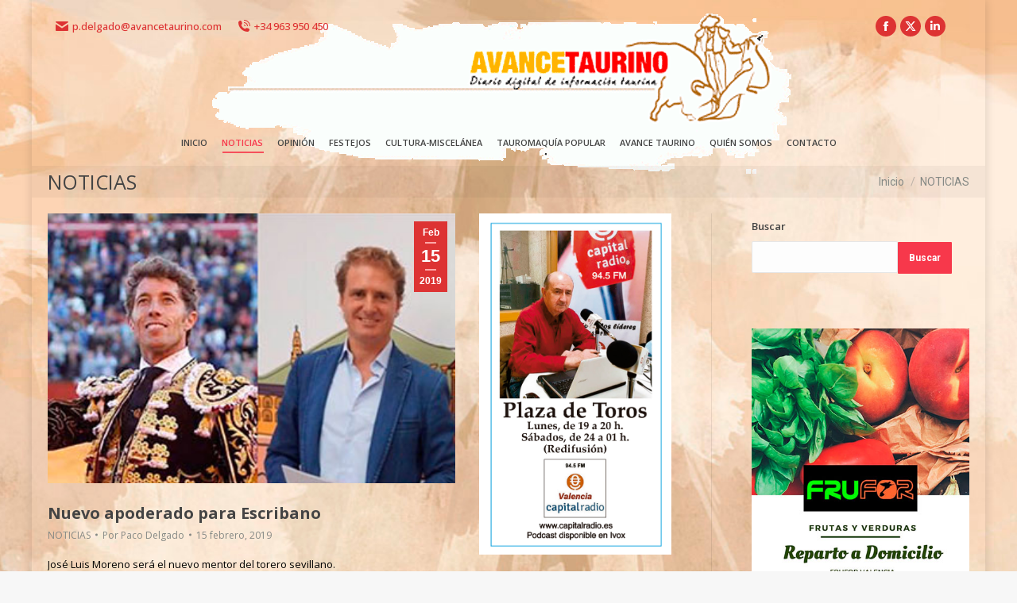

--- FILE ---
content_type: text/html; charset=UTF-8
request_url: https://www.avancetaurino.es/noticias/page/1756/
body_size: 24183
content:
<!DOCTYPE html>
<!--[if !(IE 6) | !(IE 7) | !(IE 8)  ]><!-->
<html lang="es" class="no-js">
<!--<![endif]-->
<head>
	<meta charset="UTF-8" />
				<meta name="viewport" content="width=device-width, initial-scale=1, maximum-scale=1, user-scalable=0"/>
				<link rel="profile" href="https://gmpg.org/xfn/11" />
	<title>NOTICIAS &#8211; Página 1756 &#8211; Avance Taurino</title>
<meta name='robots' content='max-image-preview:large' />
<link rel='dns-prefetch' href='//www.googletagmanager.com' />
<link rel='dns-prefetch' href='//fonts.googleapis.com' />
<link rel="alternate" type="application/rss+xml" title="Avance Taurino &raquo; Feed" href="https://www.avancetaurino.es/feed/" />
<link rel="alternate" type="application/rss+xml" title="Avance Taurino &raquo; Feed de los comentarios" href="https://www.avancetaurino.es/comments/feed/" />
<link rel="alternate" title="oEmbed (JSON)" type="application/json+oembed" href="https://www.avancetaurino.es/wp-json/oembed/1.0/embed?url=https%3A%2F%2Fwww.avancetaurino.es%2Fnoticias%2F" />
<link rel="alternate" title="oEmbed (XML)" type="text/xml+oembed" href="https://www.avancetaurino.es/wp-json/oembed/1.0/embed?url=https%3A%2F%2Fwww.avancetaurino.es%2Fnoticias%2F&#038;format=xml" />
<style id='wp-img-auto-sizes-contain-inline-css'>
img:is([sizes=auto i],[sizes^="auto," i]){contain-intrinsic-size:3000px 1500px}
/*# sourceURL=wp-img-auto-sizes-contain-inline-css */
</style>
<link rel='stylesheet' id='embed-pdf-viewer-css' href='https://www.avancetaurino.es/wp-content/plugins/embed-pdf-viewer/css/embed-pdf-viewer.css?ver=2.4.6' media='screen' />
<style id='wp-emoji-styles-inline-css'>

	img.wp-smiley, img.emoji {
		display: inline !important;
		border: none !important;
		box-shadow: none !important;
		height: 1em !important;
		width: 1em !important;
		margin: 0 0.07em !important;
		vertical-align: -0.1em !important;
		background: none !important;
		padding: 0 !important;
	}
/*# sourceURL=wp-emoji-styles-inline-css */
</style>
<link rel='stylesheet' id='contact-form-7-css' href='https://www.avancetaurino.es/wp-content/plugins/contact-form-7/includes/css/styles.css?ver=6.1.4' media='all' />
<link rel='stylesheet' id='pmpro_frontend_base-css' href='https://www.avancetaurino.es/wp-content/plugins/paid-memberships-pro/css/frontend/base.css?ver=3.6.4' media='all' />
<link rel='stylesheet' id='pmpro_frontend_variation_1-css' href='https://www.avancetaurino.es/wp-content/plugins/paid-memberships-pro/css/frontend/variation_1.css?ver=3.6.4' media='all' />
<link rel='stylesheet' id='select2-css' href='https://www.avancetaurino.es/wp-content/plugins/paid-memberships-pro/css/select2.min.css?ver=4.1.0-beta.0' media='screen' />
<link rel='stylesheet' id='the7-font-css' href='https://www.avancetaurino.es/wp-content/themes/dt-the7/fonts/icomoon-the7-font/icomoon-the7-font.min.css?ver=14.2.0' media='all' />
<link rel='stylesheet' id='the7-Defaults-css' href='https://www.avancetaurino.es/wp-content/uploads/smile_fonts/Defaults/Defaults.css?ver=6.9' media='all' />
<link rel='stylesheet' id='the7-fontello-css' href='https://www.avancetaurino.es/wp-content/themes/dt-the7/fonts/fontello/css/fontello.min.css?ver=14.2.0' media='all' />
<link rel='stylesheet' id='js_composer_front-css' href='https://www.avancetaurino.es/wp-content/plugins/js_composer/assets/css/js_composer.min.css?ver=8.7.2' media='all' />
<link rel='stylesheet' id='dt-web-fonts-css' href='https://fonts.googleapis.com/css?family=Open+Sans:100,400,500,600,700,800%7CRoboto:400,600,700' media='all' />
<link rel='stylesheet' id='dt-main-css' href='https://www.avancetaurino.es/wp-content/themes/dt-the7/css/main.min.css?ver=14.2.0' media='all' />
<style id='dt-main-inline-css'>
body #load {
  display: block;
  height: 100%;
  overflow: hidden;
  position: fixed;
  width: 100%;
  z-index: 9901;
  opacity: 1;
  visibility: visible;
  transition: all .35s ease-out;
}
.load-wrap {
  width: 100%;
  height: 100%;
  background-position: center center;
  background-repeat: no-repeat;
  text-align: center;
  display: -ms-flexbox;
  display: -ms-flex;
  display: flex;
  -ms-align-items: center;
  -ms-flex-align: center;
  align-items: center;
  -ms-flex-flow: column wrap;
  flex-flow: column wrap;
  -ms-flex-pack: center;
  -ms-justify-content: center;
  justify-content: center;
}
.load-wrap > svg {
  position: absolute;
  top: 50%;
  left: 50%;
  transform: translate(-50%,-50%);
}
#load {
  background: var(--the7-elementor-beautiful-loading-bg,#f7384b);
  --the7-beautiful-spinner-color2: var(--the7-beautiful-spinner-color,#ffffff);
}

/*# sourceURL=dt-main-inline-css */
</style>
<link rel='stylesheet' id='the7-custom-scrollbar-css' href='https://www.avancetaurino.es/wp-content/themes/dt-the7/lib/custom-scrollbar/custom-scrollbar.min.css?ver=14.2.0' media='all' />
<link rel='stylesheet' id='the7-wpbakery-css' href='https://www.avancetaurino.es/wp-content/themes/dt-the7/css/wpbakery.min.css?ver=14.2.0' media='all' />
<link rel='stylesheet' id='the7-core-css' href='https://www.avancetaurino.es/wp-content/plugins/dt-the7-core/assets/css/post-type.min.css?ver=2.7.12' media='all' />
<link rel='stylesheet' id='the7-css-vars-css' href='https://www.avancetaurino.es/wp-content/uploads/the7-css/css-vars.css?ver=ee2eb6a45b29' media='all' />
<link rel='stylesheet' id='dt-custom-css' href='https://www.avancetaurino.es/wp-content/uploads/the7-css/custom.css?ver=ee2eb6a45b29' media='all' />
<link rel='stylesheet' id='dt-media-css' href='https://www.avancetaurino.es/wp-content/uploads/the7-css/media.css?ver=ee2eb6a45b29' media='all' />
<link rel='stylesheet' id='the7-mega-menu-css' href='https://www.avancetaurino.es/wp-content/uploads/the7-css/mega-menu.css?ver=ee2eb6a45b29' media='all' />
<link rel='stylesheet' id='the7-elements-albums-portfolio-css' href='https://www.avancetaurino.es/wp-content/uploads/the7-css/the7-elements-albums-portfolio.css?ver=ee2eb6a45b29' media='all' />
<link rel='stylesheet' id='the7-elements-css' href='https://www.avancetaurino.es/wp-content/uploads/the7-css/post-type-dynamic.css?ver=ee2eb6a45b29' media='all' />
<link rel='stylesheet' id='elementor-icons-css' href='https://www.avancetaurino.es/wp-content/plugins/elementor/assets/lib/eicons/css/elementor-icons.min.css?ver=5.46.0' media='all' />
<link rel='stylesheet' id='elementor-frontend-css' href='https://www.avancetaurino.es/wp-content/plugins/elementor/assets/css/frontend.min.css?ver=3.34.2' media='all' />
<link rel='stylesheet' id='elementor-post-46467-css' href='https://www.avancetaurino.es/wp-content/uploads/elementor/css/post-46467.css?ver=1769173704' media='all' />
<link rel='stylesheet' id='style-css' href='https://www.avancetaurino.es/wp-content/themes/dt-the7/style.css?ver=14.2.0' media='all' />
<link rel='stylesheet' id='the7-elementor-global-css' href='https://www.avancetaurino.es/wp-content/themes/dt-the7/css/compatibility/elementor/elementor-global.min.css?ver=14.2.0' media='all' />
<script src="https://www.avancetaurino.es/wp-includes/js/jquery/jquery.min.js?ver=3.7.1" id="jquery-core-js"></script>
<script src="https://www.avancetaurino.es/wp-includes/js/jquery/jquery-migrate.min.js?ver=3.4.1" id="jquery-migrate-js"></script>
<script src="https://www.avancetaurino.es/wp-content/plugins/paid-memberships-pro/js/select2.min.js?ver=4.1.0-beta.0" id="select2-js"></script>
<script id="dt-above-fold-js-extra">
var dtLocal = {"themeUrl":"https://www.avancetaurino.es/wp-content/themes/dt-the7","passText":"Para ver esta publicaci\u00f3n protegida, introduce la contrase\u00f1a debajo:","moreButtonText":{"loading":"Cargando...","loadMore":"Cargar m\u00e1s"},"postID":"21","ajaxurl":"https://www.avancetaurino.es/wp-admin/admin-ajax.php","REST":{"baseUrl":"https://www.avancetaurino.es/wp-json/the7/v1","endpoints":{"sendMail":"/send-mail"}},"contactMessages":{"required":"Uno o m\u00e1s campos tienen un error. Por favor revise e int\u00e9ntelo de nuevo.","terms":"Please accept the privacy policy.","fillTheCaptchaError":"Please, fill the captcha."},"captchaSiteKey":"","ajaxNonce":"eaeb05cbc3","pageData":{"type":"page","template":"page","layout":null},"themeSettings":{"smoothScroll":"on","lazyLoading":false,"desktopHeader":{"height":160},"ToggleCaptionEnabled":"disabled","ToggleCaption":"Navigation","floatingHeader":{"showAfter":40,"showMenu":true,"height":80,"logo":{"showLogo":true,"html":"\u003Cimg class=\" preload-me\" src=\"https://www.avancetaurino.es/wp-content/uploads/2016/06/logo_av_taurino_30.gif\" srcset=\"https://www.avancetaurino.es/wp-content/uploads/2016/06/logo_av_taurino_30.gif 160w, https://www.avancetaurino.es/wp-content/uploads/2016/06/logo_av_taurino_60.gif 240w\" width=\"160\" height=\"60\"   sizes=\"160px\" alt=\"Avance Taurino\" /\u003E","url":"https://www.avancetaurino.es/"}},"topLine":{"floatingTopLine":{"logo":{"showLogo":false,"html":""}}},"mobileHeader":{"firstSwitchPoint":900,"secondSwitchPoint":500,"firstSwitchPointHeight":80,"secondSwitchPointHeight":80,"mobileToggleCaptionEnabled":"disabled","mobileToggleCaption":"Men\u00fa"},"stickyMobileHeaderFirstSwitch":{"logo":{"html":"\u003Cimg class=\" preload-me\" src=\"https://www.avancetaurino.es/wp-content/uploads/2016/06/logo_av_taurino_30.gif\" srcset=\"https://www.avancetaurino.es/wp-content/uploads/2016/06/logo_av_taurino_30.gif 160w, https://www.avancetaurino.es/wp-content/uploads/2016/06/logo_av_taurino_30.gif 160w\" width=\"160\" height=\"60\"   sizes=\"160px\" alt=\"Avance Taurino\" /\u003E"}},"stickyMobileHeaderSecondSwitch":{"logo":{"html":"\u003Cimg class=\" preload-me\" src=\"https://www.avancetaurino.es/wp-content/uploads/2016/06/logo_av_taurino_30.gif\" srcset=\"https://www.avancetaurino.es/wp-content/uploads/2016/06/logo_av_taurino_30.gif 160w, https://www.avancetaurino.es/wp-content/uploads/2016/06/logo_av_taurino_30.gif 160w\" width=\"160\" height=\"60\"   sizes=\"160px\" alt=\"Avance Taurino\" /\u003E"}},"sidebar":{"switchPoint":992},"boxedWidth":"1200px"},"VCMobileScreenWidth":"500","elementor":{"settings":{"container_width":1200}}};
var dtShare = {"shareButtonText":{"facebook":"Compartir en Facebook","twitter":"Share on X","pinterest":"Tweet","linkedin":"Compartir en Linkedin","whatsapp":"Compartir en Whatsapp"},"overlayOpacity":"85"};
//# sourceURL=dt-above-fold-js-extra
</script>
<script src="https://www.avancetaurino.es/wp-content/themes/dt-the7/js/above-the-fold.min.js?ver=14.2.0" id="dt-above-fold-js"></script>

<!-- Fragmento de código de la etiqueta de Google (gtag.js) añadida por Site Kit -->
<!-- Fragmento de código de Google Analytics añadido por Site Kit -->
<script src="https://www.googletagmanager.com/gtag/js?id=GT-NGMK7WQS" id="google_gtagjs-js" async></script>
<script id="google_gtagjs-js-after">
window.dataLayer = window.dataLayer || [];function gtag(){dataLayer.push(arguments);}
gtag("set","linker",{"domains":["www.avancetaurino.es"]});
gtag("js", new Date());
gtag("set", "developer_id.dZTNiMT", true);
gtag("config", "GT-NGMK7WQS", {"googlesitekit_post_type":"page"});
 window._googlesitekit = window._googlesitekit || {}; window._googlesitekit.throttledEvents = []; window._googlesitekit.gtagEvent = (name, data) => { var key = JSON.stringify( { name, data } ); if ( !! window._googlesitekit.throttledEvents[ key ] ) { return; } window._googlesitekit.throttledEvents[ key ] = true; setTimeout( () => { delete window._googlesitekit.throttledEvents[ key ]; }, 5 ); gtag( "event", name, { ...data, event_source: "site-kit" } ); }; 
//# sourceURL=google_gtagjs-js-after
</script>
<script></script><link rel="https://api.w.org/" href="https://www.avancetaurino.es/wp-json/" /><link rel="alternate" title="JSON" type="application/json" href="https://www.avancetaurino.es/wp-json/wp/v2/pages/21" /><link rel="EditURI" type="application/rsd+xml" title="RSD" href="https://www.avancetaurino.es/xmlrpc.php?rsd" />
<meta name="generator" content="WordPress 6.9" />
<link rel="canonical" href="https://www.avancetaurino.es/noticias/" />
<link rel='shortlink' href='https://www.avancetaurino.es/?p=21' />
<meta name="generator" content="Site Kit by Google 1.170.0" /><style id="pmpro_colors">:root {
	--pmpro--color--base: #ffffff;
	--pmpro--color--contrast: #222222;
	--pmpro--color--accent: #0c3d54;
	--pmpro--color--accent--variation: hsl( 199,75%,28.5% );
	--pmpro--color--border--variation: hsl( 0,0%,91% );
}</style><meta property="og:site_name" content="Avance Taurino" />
<meta property="og:title" content="NOTICIAS" />
<meta property="og:url" content="https://www.avancetaurino.es/noticias/" />
<meta property="og:type" content="article" />

<!-- Metaetiquetas de Google AdSense añadidas por Site Kit -->
<meta name="google-adsense-platform-account" content="ca-host-pub-2644536267352236">
<meta name="google-adsense-platform-domain" content="sitekit.withgoogle.com">
<!-- Acabar con las metaetiquetas de Google AdSense añadidas por Site Kit -->
<meta name="generator" content="Elementor 3.34.2; settings: css_print_method-external, google_font-enabled, font_display-auto">
			<style>
				.e-con.e-parent:nth-of-type(n+4):not(.e-lazyloaded):not(.e-no-lazyload),
				.e-con.e-parent:nth-of-type(n+4):not(.e-lazyloaded):not(.e-no-lazyload) * {
					background-image: none !important;
				}
				@media screen and (max-height: 1024px) {
					.e-con.e-parent:nth-of-type(n+3):not(.e-lazyloaded):not(.e-no-lazyload),
					.e-con.e-parent:nth-of-type(n+3):not(.e-lazyloaded):not(.e-no-lazyload) * {
						background-image: none !important;
					}
				}
				@media screen and (max-height: 640px) {
					.e-con.e-parent:nth-of-type(n+2):not(.e-lazyloaded):not(.e-no-lazyload),
					.e-con.e-parent:nth-of-type(n+2):not(.e-lazyloaded):not(.e-no-lazyload) * {
						background-image: none !important;
					}
				}
			</style>
			<meta name="generator" content="Powered by WPBakery Page Builder - drag and drop page builder for WordPress."/>
<script type="text/javascript" id="the7-loader-script">
document.addEventListener("DOMContentLoaded", function(event) {
	var load = document.getElementById("load");
	if(!load.classList.contains('loader-removed')){
		var removeLoading = setTimeout(function() {
			load.className += " loader-removed";
		}, 300);
	}
});
</script>
		<link rel="icon" href="https://www.avancetaurino.es/wp-content/uploads/2016/07/logo_avantau.png" type="image/png" sizes="16x16"/><link rel="icon" href="https://www.avancetaurino.es/wp-content/uploads/2016/07/logo_avantau.png" type="image/png" sizes="32x32"/><link rel="apple-touch-icon" href="https://www.avancetaurino.es/wp-content/uploads/2016/06/logo_av_taurino_30.gif"><link rel="apple-touch-icon" sizes="76x76" href="https://www.avancetaurino.es/wp-content/uploads/2016/06/logo_av_taurino_60.gif"><link rel="apple-touch-icon" sizes="120x120" href="https://www.avancetaurino.es/wp-content/uploads/2016/06/logo_av_taurino_60.gif"><link rel="apple-touch-icon" sizes="152x152" href="https://www.avancetaurino.es/wp-content/uploads/2016/06/logo_av_taurino_60.gif"><noscript><style> .wpb_animate_when_almost_visible { opacity: 1; }</style></noscript><style id='the7-custom-inline-css' type='text/css'>
.sub-nav .menu-item i.fa,
.sub-nav .menu-item i.fas,
.sub-nav .menu-item i.far,
.sub-nav .menu-item i.fab {
	text-align: center;
	width: 1.25em;
}
</style>
</head>
<body id="the7-body" class="pmpro-variation_1 paged wp-singular page-template page-template-elementor_theme page page-id-21 wp-embed-responsive paged-1756 page-paged-1756 wp-theme-dt-the7 the7-core-ver-2.7.12 pmpro-body-has-access boxed-layout dt-responsive-on ouside-mobile-menu-close-icon ouside-menu-close-icon mobile-hamburger-close-bg-enable mobile-hamburger-close-bg-hover-enable  fade-medium-mobile-menu-close-icon fade-medium-menu-close-icon srcset-enabled btn-flat custom-btn-color custom-btn-hover-color shadow-element-decoration phantom-slide phantom-disable-decoration phantom-custom-logo-on sticky-mobile-header top-header first-switch-logo-left first-switch-menu-right second-switch-logo-left second-switch-menu-right right-mobile-menu layzr-loading-on popup-message-style the7-ver-14.2.0 wpb-js-composer js-comp-ver-8.7.2 vc_responsive elementor-default elementor-kit-46467 elementor-page elementor-page-21">
<!-- The7 14.2.0 -->
<div id="load" class="spinner-loader">
	<div class="load-wrap"><style type="text/css">
    [class*="the7-spinner-animate-"]{
        animation: spinner-animation 1s cubic-bezier(1,1,1,1) infinite;
        x:46.5px;
        y:40px;
        width:7px;
        height:20px;
        fill:var(--the7-beautiful-spinner-color2);
        opacity: 0.2;
    }
    .the7-spinner-animate-2{
        animation-delay: 0.083s;
    }
    .the7-spinner-animate-3{
        animation-delay: 0.166s;
    }
    .the7-spinner-animate-4{
         animation-delay: 0.25s;
    }
    .the7-spinner-animate-5{
         animation-delay: 0.33s;
    }
    .the7-spinner-animate-6{
         animation-delay: 0.416s;
    }
    .the7-spinner-animate-7{
         animation-delay: 0.5s;
    }
    .the7-spinner-animate-8{
         animation-delay: 0.58s;
    }
    .the7-spinner-animate-9{
         animation-delay: 0.666s;
    }
    .the7-spinner-animate-10{
         animation-delay: 0.75s;
    }
    .the7-spinner-animate-11{
        animation-delay: 0.83s;
    }
    .the7-spinner-animate-12{
        animation-delay: 0.916s;
    }
    @keyframes spinner-animation{
        from {
            opacity: 1;
        }
        to{
            opacity: 0;
        }
    }
</style>
<svg width="75px" height="75px" xmlns="http://www.w3.org/2000/svg" viewBox="0 0 100 100" preserveAspectRatio="xMidYMid">
	<rect class="the7-spinner-animate-1" rx="5" ry="5" transform="rotate(0 50 50) translate(0 -30)"></rect>
	<rect class="the7-spinner-animate-2" rx="5" ry="5" transform="rotate(30 50 50) translate(0 -30)"></rect>
	<rect class="the7-spinner-animate-3" rx="5" ry="5" transform="rotate(60 50 50) translate(0 -30)"></rect>
	<rect class="the7-spinner-animate-4" rx="5" ry="5" transform="rotate(90 50 50) translate(0 -30)"></rect>
	<rect class="the7-spinner-animate-5" rx="5" ry="5" transform="rotate(120 50 50) translate(0 -30)"></rect>
	<rect class="the7-spinner-animate-6" rx="5" ry="5" transform="rotate(150 50 50) translate(0 -30)"></rect>
	<rect class="the7-spinner-animate-7" rx="5" ry="5" transform="rotate(180 50 50) translate(0 -30)"></rect>
	<rect class="the7-spinner-animate-8" rx="5" ry="5" transform="rotate(210 50 50) translate(0 -30)"></rect>
	<rect class="the7-spinner-animate-9" rx="5" ry="5" transform="rotate(240 50 50) translate(0 -30)"></rect>
	<rect class="the7-spinner-animate-10" rx="5" ry="5" transform="rotate(270 50 50) translate(0 -30)"></rect>
	<rect class="the7-spinner-animate-11" rx="5" ry="5" transform="rotate(300 50 50) translate(0 -30)"></rect>
	<rect class="the7-spinner-animate-12" rx="5" ry="5" transform="rotate(330 50 50) translate(0 -30)"></rect>
</svg></div>
</div>
<div id="page" class="boxed">
	<a class="skip-link screen-reader-text" href="#content">Saltar al contenido</a>

<div class="masthead classic-header center widgets full-width medium-mobile-menu-icon show-sub-menu-on-hover show-device-logo show-mobile-logo" >

	<div class="top-bar line-content top-bar-line-hide">
	<div class="top-bar-bg" ></div>
	<div class="left-widgets mini-widgets"><span class="mini-contacts email show-on-desktop near-logo-first-switch in-menu-second-switch"><i class="fa-fw the7-mw-icon-mail-bold"></i>p.delgado@avancetaurino.com</span><span class="mini-contacts phone show-on-desktop near-logo-first-switch in-menu-second-switch"><i class="fa-fw icomoon-the7-font-the7-phone-06"></i>+34 963 950 450</span></div><div class="right-widgets mini-widgets"><div class="soc-ico show-on-desktop in-menu-first-switch in-menu-second-switch custom-bg disabled-border border-off hover-custom-bg hover-disabled-border  hover-border-off"><a title="Facebook page opens in new window" href="https://www.facebook.com/Avance-Taurino-1631502893534875/" target="_blank" class="facebook"><span class="soc-font-icon"></span><span class="screen-reader-text">Facebook page opens in new window</span></a><a title="X page opens in new window" href="https://twitter.com/pacodelgado1" target="_blank" class="twitter"><span class="soc-font-icon"></span><span class="screen-reader-text">X page opens in new window</span></a><a title="Linkedin page opens in new window" href="https://es.linkedin.com/in/paco-delgado-10b90048" target="_blank" class="linkedin"><span class="soc-font-icon"></span><span class="screen-reader-text">Linkedin page opens in new window</span></a></div></div></div>

	<header class="header-bar" role="banner">

		<div class="branding">
	<div id="site-title" class="assistive-text">Avance Taurino</div>
	<div id="site-description" class="assistive-text">Diario digital de información taurina</div>
	<a class="" href="https://www.avancetaurino.es/"><img class="mobile-logo preload-me" src="https://www.avancetaurino.es/wp-content/uploads/2016/06/logo_av_taurino_30.gif" srcset="https://www.avancetaurino.es/wp-content/uploads/2016/06/logo_av_taurino_30.gif 160w, https://www.avancetaurino.es/wp-content/uploads/2016/06/logo_av_taurino_30.gif 160w" width="160" height="60"   sizes="160px" alt="Avance Taurino" /></a><div class="mini-widgets"></div><div class="mini-widgets"></div></div>

		<nav class="navigation">

			<ul id="primary-menu" class="main-nav underline-decoration l-to-r-line"><li class="menu-item menu-item-type-post_type menu-item-object-page menu-item-home menu-item-91056 first depth-0"><a href='https://www.avancetaurino.es/' data-level='1'><span class="menu-item-text"><span class="menu-text">INICIO</span></span></a></li> <li class="menu-item menu-item-type-post_type menu-item-object-page current-menu-item page_item page-item-21 current_page_item menu-item-91050 act depth-0"><a href='https://www.avancetaurino.es/noticias/' data-level='1'><span class="menu-item-text"><span class="menu-text">NOTICIAS</span></span></a></li> <li class="menu-item menu-item-type-post_type menu-item-object-page menu-item-35 depth-0"><a href='https://www.avancetaurino.es/opinion/' data-level='1'><span class="menu-item-text"><span class="menu-text">OPINIÓN</span></span></a></li> <li class="menu-item menu-item-type-post_type menu-item-object-page menu-item-29 depth-0"><a href='https://www.avancetaurino.es/festejos/' data-level='1'><span class="menu-item-text"><span class="menu-text">FESTEJOS</span></span></a></li> <li class="menu-item menu-item-type-post_type menu-item-object-page menu-item-36 depth-0"><a href='https://www.avancetaurino.es/cultura-miscelanea/' data-level='1'><span class="menu-item-text"><span class="menu-text">CULTURA-MISCELÁNEA</span></span></a></li> <li class="menu-item menu-item-type-taxonomy menu-item-object-category menu-item-90168 depth-0"><a href='https://www.avancetaurino.es/category/tauromaquia-popular/' data-level='1'><span class="menu-item-text"><span class="menu-text">TAUROMAQUÍA POPULAR</span></span></a></li> <li class="menu-item menu-item-type-post_type menu-item-object-page menu-item-has-children menu-item-61416 has-children depth-0"><a href='https://www.avancetaurino.es/avance-taurino-en-la-red-2023/' class='not-clickable-item' data-level='1' aria-haspopup='true' aria-expanded='false'><span class="menu-item-text"><span class="menu-text">AVANCE TAURINO</span></span></a><ul class="sub-nav hover-style-bg level-arrows-on" role="group"><li class="menu-item menu-item-type-post_type menu-item-object-page menu-item-90250 first depth-1"><a href='https://www.avancetaurino.es/avance-taurino-en-la-red-2026/' data-level='2'><span class="menu-item-text"><span class="menu-text">AVANCE TAURINO EN LA RED 2026</span></span></a></li> <li class="menu-item menu-item-type-post_type menu-item-object-page menu-item-86052 depth-1"><a href='https://www.avancetaurino.es/avance-taurino-feria-algemesi-2025/' data-level='2'><span class="menu-item-text"><span class="menu-text">AVANCE TAURINO FERIA ALGEMESI 2025</span></span></a></li> <li class="menu-item menu-item-type-post_type menu-item-object-page menu-item-85081 depth-1"><a href='https://www.avancetaurino.es/avance-taurino-feria-albacete-2025/' data-level='2'><span class="menu-item-text"><span class="menu-text">AVANCE TAURINO FERIA ALBACETE 2025</span></span></a></li> <li class="menu-item menu-item-type-post_type menu-item-object-page menu-item-81837 depth-1"><a href='https://www.avancetaurino.es/avance-taurino-feria-hogueras-2025/' data-level='2'><span class="menu-item-text"><span class="menu-text">AVANCE TAURINO FERIA HOGUERAS 2025</span></span></a></li> <li class="menu-item menu-item-type-post_type menu-item-object-page menu-item-78890 depth-1"><a href='https://www.avancetaurino.es/avance-taurino-magdalena-2025/' data-level='2'><span class="menu-item-text"><span class="menu-text">AVANCE TAURINO MAGDALENA 2025</span></span></a></li> <li class="menu-item menu-item-type-post_type menu-item-object-page menu-item-78398 depth-1"><a href='https://www.avancetaurino.es/avance-taurino-fallas-2025/' data-level='2'><span class="menu-item-text"><span class="menu-text">AVANCE TAURINO FALLAS 2025</span></span></a></li> <li class="menu-item menu-item-type-post_type menu-item-object-page menu-item-76654 depth-1"><a href='https://www.avancetaurino.es/avance-taurino-en-la-red-2025/' data-level='2'><span class="menu-item-text"><span class="menu-text">AVANCE TAURINO EN LA RED 2025</span></span></a></li> <li class="menu-item menu-item-type-post_type menu-item-object-page menu-item-73819 depth-1"><a href='https://www.avancetaurino.es/avance-taurino-feria-algemesi-2024/' data-level='2'><span class="menu-item-text"><span class="menu-text">AVANCE TAURINO FERIA ALGEMESI 2024</span></span></a></li> <li class="menu-item menu-item-type-post_type menu-item-object-page menu-item-73105 depth-1"><a href='https://www.avancetaurino.es/avance-taurino-feria-albacete-2024/' data-level='2'><span class="menu-item-text"><span class="menu-text">AVANCE TAURINO FERIA ALBACETE 2024</span></span></a></li> <li class="menu-item menu-item-type-post_type menu-item-object-page menu-item-71160 depth-1"><a href='https://www.avancetaurino.es/avance-taurino-feria-julio-2024/' data-level='2'><span class="menu-item-text"><span class="menu-text">AVANCE TAURINO FERIA JULIO 2024</span></span></a></li> <li class="menu-item menu-item-type-post_type menu-item-object-page menu-item-70057 depth-1"><a href='https://www.avancetaurino.es/avance-taurino-feria-hogueras-2024/' data-level='2'><span class="menu-item-text"><span class="menu-text">AVANCE TAURINO FERIA HOGUERAS 2024</span></span></a></li> <li class="menu-item menu-item-type-post_type menu-item-object-page menu-item-66827 depth-1"><a href='https://www.avancetaurino.es/avance-taurino-fallas-magdalena-2024/' data-level='2'><span class="menu-item-text"><span class="menu-text">AVANCE TAURINO MAGDALENA-FALLAS 2024</span></span></a></li> <li class="menu-item menu-item-type-post_type menu-item-object-page menu-item-65175 depth-1"><a href='https://www.avancetaurino.es/avance-taurino-en-la-red-2024/' data-level='2'><span class="menu-item-text"><span class="menu-text">AVANCE TAURINO EN LA RED 2024</span></span></a></li> <li class="menu-item menu-item-type-post_type menu-item-object-page menu-item-63032 depth-1"><a href='https://www.avancetaurino.es/avance-taurino-feria-algemesi-2023/' data-level='2'><span class="menu-item-text"><span class="menu-text">AVANCE TAURINO FERIA ALGEMESI 2023</span></span></a></li> <li class="menu-item menu-item-type-post_type menu-item-object-page menu-item-62431 depth-1"><a href='https://www.avancetaurino.es/avance-taurino-feria-albacete-2023/' data-level='2'><span class="menu-item-text"><span class="menu-text">AVANCE TAURINO FERIA ALBACETE 2023</span></span></a></li> <li class="menu-item menu-item-type-post_type menu-item-object-page menu-item-60802 depth-1"><a href='https://www.avancetaurino.es/avance-taurino-feria-julio-2023/' data-level='2'><span class="menu-item-text"><span class="menu-text">AVANCE TAURINO FERIA JULIO 2023</span></span></a></li> <li class="menu-item menu-item-type-post_type menu-item-object-page menu-item-59824 depth-1"><a href='https://www.avancetaurino.es/avance-taurino-feria-hogueras-2023/' data-level='2'><span class="menu-item-text"><span class="menu-text">AVANCE TAURINO FERIA HOGUERAS 2023</span></span></a></li> <li class="menu-item menu-item-type-post_type menu-item-object-page menu-item-57160 depth-1"><a href='https://www.avancetaurino.es/avance-taurino-fallas-magdalena-2023/' data-level='2'><span class="menu-item-text"><span class="menu-text">AVANCE TAURINO FALLAS-MAGDALENA 2023</span></span></a></li> <li class="menu-item menu-item-type-post_type menu-item-object-page menu-item-55482 depth-1"><a href='https://www.avancetaurino.es/avance-taurino-en-la-red-2023/' data-level='2'><span class="menu-item-text"><span class="menu-text">AVANCE TAURINO EN LA RED 2023</span></span></a></li> <li class="menu-item menu-item-type-post_type menu-item-object-page menu-item-53512 depth-1"><a href='https://www.avancetaurino.es/avance-taurino-feria-algemesi-2022/' data-level='2'><span class="menu-item-text"><span class="menu-text">AVANCE TAURINO FERIA ALGEMESI 2022</span></span></a></li> <li class="menu-item menu-item-type-post_type menu-item-object-page menu-item-53003 depth-1"><a href='https://www.avancetaurino.es/avance-taurino-feria-albacete-2022/' data-level='2'><span class="menu-item-text"><span class="menu-text">AVANCE TAURINO FERIA ALBACETE 2022</span></span></a></li> <li class="menu-item menu-item-type-post_type menu-item-object-page menu-item-51267 depth-1"><a href='https://www.avancetaurino.es/avance-taurino-feria-julio-2022/' data-level='2'><span class="menu-item-text"><span class="menu-text">AVANCE TAURINO FERIA JULIO 2022</span></span></a></li> <li class="menu-item menu-item-type-post_type menu-item-object-page menu-item-50669 depth-1"><a href='https://www.avancetaurino.es/avance-taurino-feria-sant-joan-i-sant-pere-castellon-2022/' data-level='2'><span class="menu-item-text"><span class="menu-text">AVANCE TAURINO FERIA SANT JOAN I SANT PERE CASTELLÓN 2022</span></span></a></li> <li class="menu-item menu-item-type-post_type menu-item-object-page menu-item-50507 depth-1"><a href='https://www.avancetaurino.es/avance-taurino-feria-hogueras-2022/' data-level='2'><span class="menu-item-text"><span class="menu-text">AVANCE TAURINO FERIA HOGUERAS 2022</span></span></a></li> <li class="menu-item menu-item-type-post_type menu-item-object-page menu-item-47981 depth-1"><a href='https://www.avancetaurino.es/avance-taurino-magdalena-2022/' data-level='2'><span class="menu-item-text"><span class="menu-text">AVANCE TAURINO MAGDALENA 2022</span></span></a></li> <li class="menu-item menu-item-type-post_type menu-item-object-page menu-item-47716 depth-1"><a href='https://www.avancetaurino.es/avance-taurino-fallas-2022/' data-level='2'><span class="menu-item-text"><span class="menu-text">AVANCE TAURINO FALLAS 2022</span></span></a></li> <li class="menu-item menu-item-type-post_type menu-item-object-page menu-item-46100 depth-1"><a href='https://www.avancetaurino.es/avance-taurino-en-la-red-2022/' data-level='2'><span class="menu-item-text"><span class="menu-text">AVANCE TAURINO EN LA RED 2022</span></span></a></li> <li class="menu-item menu-item-type-post_type menu-item-object-page menu-item-43709 depth-1"><a href='https://www.avancetaurino.es/avance-taurino-feria-albacete-2021/' data-level='2'><span class="menu-item-text"><span class="menu-text">AVANCE TAURINO FERIA ALBACETE 2021</span></span></a></li> <li class="menu-item menu-item-type-post_type menu-item-object-page menu-item-41715 depth-1"><a href='https://www.avancetaurino.es/avance-taurino-feria-alicante-2021/' data-level='2'><span class="menu-item-text"><span class="menu-text">AVANCE TAURINO FERIA ALICANTE 2021</span></span></a></li> <li class="menu-item menu-item-type-post_type menu-item-object-page menu-item-41714 depth-1"><a href='https://www.avancetaurino.es/avance-taurino-feria-castellon-2021/' data-level='2'><span class="menu-item-text"><span class="menu-text">AVANCE TAURINO FERIA CASTELLÓN 2021</span></span></a></li> <li class="menu-item menu-item-type-post_type menu-item-object-page menu-item-38364 depth-1"><a href='https://www.avancetaurino.es/avance-taurino-en-la-red-2021/' data-level='2'><span class="menu-item-text"><span class="menu-text">AVANCE TAURINO EN LA RED 2021</span></span></a></li> <li class="menu-item menu-item-type-post_type menu-item-object-page menu-item-34700 depth-1"><a href='https://www.avancetaurino.es/avance-taurino-en-la-red-2020/' data-level='2'><span class="menu-item-text"><span class="menu-text">AVANCE TAURINO EN LA RED 2020</span></span></a></li> <li class="menu-item menu-item-type-post_type menu-item-object-page menu-item-29162 depth-1"><a href='https://www.avancetaurino.es/feria-de-albacete-2019/' data-level='2'><span class="menu-item-text"><span class="menu-text">FERIA DE ALBACETE 2019</span></span></a></li> <li class="menu-item menu-item-type-post_type menu-item-object-page menu-item-29198 depth-1"><a href='https://www.avancetaurino.es/feria-algemesi-2016/' data-level='2'><span class="menu-item-text"><span class="menu-text">FERIA ALGEMESI 2016</span></span></a></li> <li class="menu-item menu-item-type-post_type menu-item-object-page menu-item-29184 depth-1"><a href='https://www.avancetaurino.es/feria-albacete-2016/' data-level='2'><span class="menu-item-text"><span class="menu-text">FERIA ALBACETE 2016</span></span></a></li> <li class="menu-item menu-item-type-post_type menu-item-object-page menu-item-29179 depth-1"><a href='https://www.avancetaurino.es/feria-de-julio-valencia-2016/' data-level='2'><span class="menu-item-text"><span class="menu-text">FERIA DE JULIO VALENCIA 2016</span></span></a></li> </ul></li> <li class="menu-item menu-item-type-post_type menu-item-object-page menu-item-15 depth-0"><a href='https://www.avancetaurino.es/quien-somos/' data-level='1'><span class="menu-item-text"><span class="menu-text">QUIÉN SOMOS</span></span></a></li> <li class="menu-item menu-item-type-post_type menu-item-object-page menu-item-42 last depth-0"><a href='https://www.avancetaurino.es/contacto/' data-level='1'><span class="menu-item-text"><span class="menu-text">CONTACTO</span></span></a></li> </ul>
			
		</nav>

	</header>

</div>
<div class="dt-close-mobile-menu-icon" aria-label="Close" role="button" tabindex="0"><div class="close-line-wrap"><span class="close-line"></span><span class="close-line"></span><span class="close-line"></span></div></div><div role="navigation" aria-label="Main Menu" class="dt-mobile-header mobile-menu-show-divider">
		<ul id="mobile-menu" class="mobile-main-nav">
		<li class="menu-item menu-item-type-post_type menu-item-object-page menu-item-home menu-item-91056 first depth-0"><a href='https://www.avancetaurino.es/' data-level='1'><span class="menu-item-text"><span class="menu-text">INICIO</span></span></a></li> <li class="menu-item menu-item-type-post_type menu-item-object-page current-menu-item page_item page-item-21 current_page_item menu-item-91050 act depth-0"><a href='https://www.avancetaurino.es/noticias/' data-level='1'><span class="menu-item-text"><span class="menu-text">NOTICIAS</span></span></a></li> <li class="menu-item menu-item-type-post_type menu-item-object-page menu-item-35 depth-0"><a href='https://www.avancetaurino.es/opinion/' data-level='1'><span class="menu-item-text"><span class="menu-text">OPINIÓN</span></span></a></li> <li class="menu-item menu-item-type-post_type menu-item-object-page menu-item-29 depth-0"><a href='https://www.avancetaurino.es/festejos/' data-level='1'><span class="menu-item-text"><span class="menu-text">FESTEJOS</span></span></a></li> <li class="menu-item menu-item-type-post_type menu-item-object-page menu-item-36 depth-0"><a href='https://www.avancetaurino.es/cultura-miscelanea/' data-level='1'><span class="menu-item-text"><span class="menu-text">CULTURA-MISCELÁNEA</span></span></a></li> <li class="menu-item menu-item-type-taxonomy menu-item-object-category menu-item-90168 depth-0"><a href='https://www.avancetaurino.es/category/tauromaquia-popular/' data-level='1'><span class="menu-item-text"><span class="menu-text">TAUROMAQUÍA POPULAR</span></span></a></li> <li class="menu-item menu-item-type-post_type menu-item-object-page menu-item-has-children menu-item-61416 has-children depth-0"><a href='https://www.avancetaurino.es/avance-taurino-en-la-red-2023/' class='not-clickable-item' data-level='1' aria-haspopup='true' aria-expanded='false'><span class="menu-item-text"><span class="menu-text">AVANCE TAURINO</span></span></a><ul class="sub-nav hover-style-bg level-arrows-on" role="group"><li class="menu-item menu-item-type-post_type menu-item-object-page menu-item-90250 first depth-1"><a href='https://www.avancetaurino.es/avance-taurino-en-la-red-2026/' data-level='2'><span class="menu-item-text"><span class="menu-text">AVANCE TAURINO EN LA RED 2026</span></span></a></li> <li class="menu-item menu-item-type-post_type menu-item-object-page menu-item-86052 depth-1"><a href='https://www.avancetaurino.es/avance-taurino-feria-algemesi-2025/' data-level='2'><span class="menu-item-text"><span class="menu-text">AVANCE TAURINO FERIA ALGEMESI 2025</span></span></a></li> <li class="menu-item menu-item-type-post_type menu-item-object-page menu-item-85081 depth-1"><a href='https://www.avancetaurino.es/avance-taurino-feria-albacete-2025/' data-level='2'><span class="menu-item-text"><span class="menu-text">AVANCE TAURINO FERIA ALBACETE 2025</span></span></a></li> <li class="menu-item menu-item-type-post_type menu-item-object-page menu-item-81837 depth-1"><a href='https://www.avancetaurino.es/avance-taurino-feria-hogueras-2025/' data-level='2'><span class="menu-item-text"><span class="menu-text">AVANCE TAURINO FERIA HOGUERAS 2025</span></span></a></li> <li class="menu-item menu-item-type-post_type menu-item-object-page menu-item-78890 depth-1"><a href='https://www.avancetaurino.es/avance-taurino-magdalena-2025/' data-level='2'><span class="menu-item-text"><span class="menu-text">AVANCE TAURINO MAGDALENA 2025</span></span></a></li> <li class="menu-item menu-item-type-post_type menu-item-object-page menu-item-78398 depth-1"><a href='https://www.avancetaurino.es/avance-taurino-fallas-2025/' data-level='2'><span class="menu-item-text"><span class="menu-text">AVANCE TAURINO FALLAS 2025</span></span></a></li> <li class="menu-item menu-item-type-post_type menu-item-object-page menu-item-76654 depth-1"><a href='https://www.avancetaurino.es/avance-taurino-en-la-red-2025/' data-level='2'><span class="menu-item-text"><span class="menu-text">AVANCE TAURINO EN LA RED 2025</span></span></a></li> <li class="menu-item menu-item-type-post_type menu-item-object-page menu-item-73819 depth-1"><a href='https://www.avancetaurino.es/avance-taurino-feria-algemesi-2024/' data-level='2'><span class="menu-item-text"><span class="menu-text">AVANCE TAURINO FERIA ALGEMESI 2024</span></span></a></li> <li class="menu-item menu-item-type-post_type menu-item-object-page menu-item-73105 depth-1"><a href='https://www.avancetaurino.es/avance-taurino-feria-albacete-2024/' data-level='2'><span class="menu-item-text"><span class="menu-text">AVANCE TAURINO FERIA ALBACETE 2024</span></span></a></li> <li class="menu-item menu-item-type-post_type menu-item-object-page menu-item-71160 depth-1"><a href='https://www.avancetaurino.es/avance-taurino-feria-julio-2024/' data-level='2'><span class="menu-item-text"><span class="menu-text">AVANCE TAURINO FERIA JULIO 2024</span></span></a></li> <li class="menu-item menu-item-type-post_type menu-item-object-page menu-item-70057 depth-1"><a href='https://www.avancetaurino.es/avance-taurino-feria-hogueras-2024/' data-level='2'><span class="menu-item-text"><span class="menu-text">AVANCE TAURINO FERIA HOGUERAS 2024</span></span></a></li> <li class="menu-item menu-item-type-post_type menu-item-object-page menu-item-66827 depth-1"><a href='https://www.avancetaurino.es/avance-taurino-fallas-magdalena-2024/' data-level='2'><span class="menu-item-text"><span class="menu-text">AVANCE TAURINO MAGDALENA-FALLAS 2024</span></span></a></li> <li class="menu-item menu-item-type-post_type menu-item-object-page menu-item-65175 depth-1"><a href='https://www.avancetaurino.es/avance-taurino-en-la-red-2024/' data-level='2'><span class="menu-item-text"><span class="menu-text">AVANCE TAURINO EN LA RED 2024</span></span></a></li> <li class="menu-item menu-item-type-post_type menu-item-object-page menu-item-63032 depth-1"><a href='https://www.avancetaurino.es/avance-taurino-feria-algemesi-2023/' data-level='2'><span class="menu-item-text"><span class="menu-text">AVANCE TAURINO FERIA ALGEMESI 2023</span></span></a></li> <li class="menu-item menu-item-type-post_type menu-item-object-page menu-item-62431 depth-1"><a href='https://www.avancetaurino.es/avance-taurino-feria-albacete-2023/' data-level='2'><span class="menu-item-text"><span class="menu-text">AVANCE TAURINO FERIA ALBACETE 2023</span></span></a></li> <li class="menu-item menu-item-type-post_type menu-item-object-page menu-item-60802 depth-1"><a href='https://www.avancetaurino.es/avance-taurino-feria-julio-2023/' data-level='2'><span class="menu-item-text"><span class="menu-text">AVANCE TAURINO FERIA JULIO 2023</span></span></a></li> <li class="menu-item menu-item-type-post_type menu-item-object-page menu-item-59824 depth-1"><a href='https://www.avancetaurino.es/avance-taurino-feria-hogueras-2023/' data-level='2'><span class="menu-item-text"><span class="menu-text">AVANCE TAURINO FERIA HOGUERAS 2023</span></span></a></li> <li class="menu-item menu-item-type-post_type menu-item-object-page menu-item-57160 depth-1"><a href='https://www.avancetaurino.es/avance-taurino-fallas-magdalena-2023/' data-level='2'><span class="menu-item-text"><span class="menu-text">AVANCE TAURINO FALLAS-MAGDALENA 2023</span></span></a></li> <li class="menu-item menu-item-type-post_type menu-item-object-page menu-item-55482 depth-1"><a href='https://www.avancetaurino.es/avance-taurino-en-la-red-2023/' data-level='2'><span class="menu-item-text"><span class="menu-text">AVANCE TAURINO EN LA RED 2023</span></span></a></li> <li class="menu-item menu-item-type-post_type menu-item-object-page menu-item-53512 depth-1"><a href='https://www.avancetaurino.es/avance-taurino-feria-algemesi-2022/' data-level='2'><span class="menu-item-text"><span class="menu-text">AVANCE TAURINO FERIA ALGEMESI 2022</span></span></a></li> <li class="menu-item menu-item-type-post_type menu-item-object-page menu-item-53003 depth-1"><a href='https://www.avancetaurino.es/avance-taurino-feria-albacete-2022/' data-level='2'><span class="menu-item-text"><span class="menu-text">AVANCE TAURINO FERIA ALBACETE 2022</span></span></a></li> <li class="menu-item menu-item-type-post_type menu-item-object-page menu-item-51267 depth-1"><a href='https://www.avancetaurino.es/avance-taurino-feria-julio-2022/' data-level='2'><span class="menu-item-text"><span class="menu-text">AVANCE TAURINO FERIA JULIO 2022</span></span></a></li> <li class="menu-item menu-item-type-post_type menu-item-object-page menu-item-50669 depth-1"><a href='https://www.avancetaurino.es/avance-taurino-feria-sant-joan-i-sant-pere-castellon-2022/' data-level='2'><span class="menu-item-text"><span class="menu-text">AVANCE TAURINO FERIA SANT JOAN I SANT PERE CASTELLÓN 2022</span></span></a></li> <li class="menu-item menu-item-type-post_type menu-item-object-page menu-item-50507 depth-1"><a href='https://www.avancetaurino.es/avance-taurino-feria-hogueras-2022/' data-level='2'><span class="menu-item-text"><span class="menu-text">AVANCE TAURINO FERIA HOGUERAS 2022</span></span></a></li> <li class="menu-item menu-item-type-post_type menu-item-object-page menu-item-47981 depth-1"><a href='https://www.avancetaurino.es/avance-taurino-magdalena-2022/' data-level='2'><span class="menu-item-text"><span class="menu-text">AVANCE TAURINO MAGDALENA 2022</span></span></a></li> <li class="menu-item menu-item-type-post_type menu-item-object-page menu-item-47716 depth-1"><a href='https://www.avancetaurino.es/avance-taurino-fallas-2022/' data-level='2'><span class="menu-item-text"><span class="menu-text">AVANCE TAURINO FALLAS 2022</span></span></a></li> <li class="menu-item menu-item-type-post_type menu-item-object-page menu-item-46100 depth-1"><a href='https://www.avancetaurino.es/avance-taurino-en-la-red-2022/' data-level='2'><span class="menu-item-text"><span class="menu-text">AVANCE TAURINO EN LA RED 2022</span></span></a></li> <li class="menu-item menu-item-type-post_type menu-item-object-page menu-item-43709 depth-1"><a href='https://www.avancetaurino.es/avance-taurino-feria-albacete-2021/' data-level='2'><span class="menu-item-text"><span class="menu-text">AVANCE TAURINO FERIA ALBACETE 2021</span></span></a></li> <li class="menu-item menu-item-type-post_type menu-item-object-page menu-item-41715 depth-1"><a href='https://www.avancetaurino.es/avance-taurino-feria-alicante-2021/' data-level='2'><span class="menu-item-text"><span class="menu-text">AVANCE TAURINO FERIA ALICANTE 2021</span></span></a></li> <li class="menu-item menu-item-type-post_type menu-item-object-page menu-item-41714 depth-1"><a href='https://www.avancetaurino.es/avance-taurino-feria-castellon-2021/' data-level='2'><span class="menu-item-text"><span class="menu-text">AVANCE TAURINO FERIA CASTELLÓN 2021</span></span></a></li> <li class="menu-item menu-item-type-post_type menu-item-object-page menu-item-38364 depth-1"><a href='https://www.avancetaurino.es/avance-taurino-en-la-red-2021/' data-level='2'><span class="menu-item-text"><span class="menu-text">AVANCE TAURINO EN LA RED 2021</span></span></a></li> <li class="menu-item menu-item-type-post_type menu-item-object-page menu-item-34700 depth-1"><a href='https://www.avancetaurino.es/avance-taurino-en-la-red-2020/' data-level='2'><span class="menu-item-text"><span class="menu-text">AVANCE TAURINO EN LA RED 2020</span></span></a></li> <li class="menu-item menu-item-type-post_type menu-item-object-page menu-item-29162 depth-1"><a href='https://www.avancetaurino.es/feria-de-albacete-2019/' data-level='2'><span class="menu-item-text"><span class="menu-text">FERIA DE ALBACETE 2019</span></span></a></li> <li class="menu-item menu-item-type-post_type menu-item-object-page menu-item-29198 depth-1"><a href='https://www.avancetaurino.es/feria-algemesi-2016/' data-level='2'><span class="menu-item-text"><span class="menu-text">FERIA ALGEMESI 2016</span></span></a></li> <li class="menu-item menu-item-type-post_type menu-item-object-page menu-item-29184 depth-1"><a href='https://www.avancetaurino.es/feria-albacete-2016/' data-level='2'><span class="menu-item-text"><span class="menu-text">FERIA ALBACETE 2016</span></span></a></li> <li class="menu-item menu-item-type-post_type menu-item-object-page menu-item-29179 depth-1"><a href='https://www.avancetaurino.es/feria-de-julio-valencia-2016/' data-level='2'><span class="menu-item-text"><span class="menu-text">FERIA DE JULIO VALENCIA 2016</span></span></a></li> </ul></li> <li class="menu-item menu-item-type-post_type menu-item-object-page menu-item-15 depth-0"><a href='https://www.avancetaurino.es/quien-somos/' data-level='1'><span class="menu-item-text"><span class="menu-text">QUIÉN SOMOS</span></span></a></li> <li class="menu-item menu-item-type-post_type menu-item-object-page menu-item-42 last depth-0"><a href='https://www.avancetaurino.es/contacto/' data-level='1'><span class="menu-item-text"><span class="menu-text">CONTACTO</span></span></a></li> 	</ul>
	<div class='mobile-mini-widgets-in-menu'></div>
</div>

		<div class="page-title title-left solid-bg page-title-responsive-enabled">
			<div class="wf-wrap">

				<div class="page-title-head hgroup"><h1 >NOTICIAS</h1></div><div class="page-title-breadcrumbs"><div class="assistive-text">Estás aquí:</div><ol class="breadcrumbs text-small" itemscope itemtype="https://schema.org/BreadcrumbList"><li itemprop="itemListElement" itemscope itemtype="https://schema.org/ListItem"><a itemprop="item" href="https://www.avancetaurino.es/" title="Inicio"><span itemprop="name">Inicio</span></a><meta itemprop="position" content="1" /></li><li class="current" itemprop="itemListElement" itemscope itemtype="https://schema.org/ListItem"><span itemprop="name">NOTICIAS</span><meta itemprop="position" content="2" /></li></ol></div>			</div>
		</div>

		

<div id="main" class="sidebar-right sidebar-divider-vertical">

	
	<div class="main-gradient"></div>
	<div class="wf-wrap">
	<div class="wf-container-main">

	


	<div id="content" class="content" role="main">

		<div class="wpb-content-wrapper"><div class="vc_row wpb_row vc_row-fluid dt-default" style="margin-top: 0px;margin-bottom: 0px"><div class="wpb_column vc_column_container vc_col-sm-8"><div class="vc_column-inner"><div class="wpb_wrapper"><style type="text/css" data-type="the7_shortcodes-inline-css">.blog-shortcode.blog-masonry-shortcode-id-af44cc756ae9ff69b3ac5a436f4ff184.dividers-on.classic-layout-list article {
  padding-top: 0;
}
.blog-shortcode.blog-masonry-shortcode-id-af44cc756ae9ff69b3ac5a436f4ff184.dividers-on.classic-layout-list article:first-of-type {
  margin-top: 0;
  padding-top: 0;
}
.blog-shortcode.blog-masonry-shortcode-id-af44cc756ae9ff69b3ac5a436f4ff184.classic-layout-list.mode-list .post-entry-content {
  width: calc(100% - );
}
.blog-shortcode.blog-masonry-shortcode-id-af44cc756ae9ff69b3ac5a436f4ff184.classic-layout-list.mode-list .no-img .post-entry-content {
  width: 100%;
}
.blog-shortcode.blog-masonry-shortcode-id-af44cc756ae9ff69b3ac5a436f4ff184 .filter-bg-decoration .filter-categories a.act {
  color: #fff;
}
.blog-shortcode.blog-masonry-shortcode-id-af44cc756ae9ff69b3ac5a436f4ff184:not(.mode-masonry) article:first-of-type,
.blog-shortcode.blog-masonry-shortcode-id-af44cc756ae9ff69b3ac5a436f4ff184:not(.mode-masonry) article.visible.first:not(.product) {
  margin-top: 0;
}
.blog-shortcode.blog-masonry-shortcode-id-af44cc756ae9ff69b3ac5a436f4ff184.dividers-on:not(.mode-masonry) article {
  margin-top: 0;
}
.blog-shortcode.blog-masonry-shortcode-id-af44cc756ae9ff69b3ac5a436f4ff184.dividers-on:not(.mode-masonry) article:first-of-type,
.blog-shortcode.blog-masonry-shortcode-id-af44cc756ae9ff69b3ac5a436f4ff184.dividers-on:not(.mode-masonry) article.visible.first:not(.product) {
  margin-top: 0;
  padding-top: 0;
}
.blog-shortcode.blog-masonry-shortcode-id-af44cc756ae9ff69b3ac5a436f4ff184 .post-thumbnail-wrap {
  padding: 0px 0px 0px 0px;
}
.blog-shortcode.blog-masonry-shortcode-id-af44cc756ae9ff69b3ac5a436f4ff184.enable-bg-rollover .post-thumbnail-rollover:after {
  background: -webkit-linear-gradient();
  background: linear-gradient();
}
.blog-shortcode.blog-masonry-shortcode-id-af44cc756ae9ff69b3ac5a436f4ff184 .gallery-zoom-ico {
  width: 44px;
  height: 44px;
  line-height: 44px;
  border-radius: 100px;
  margin: -22px 0 0 -22px;
  border-width: 0px;
  color: #ffffff;
}
.bottom-overlap-layout-list.blog-shortcode.blog-masonry-shortcode-id-af44cc756ae9ff69b3ac5a436f4ff184 .gallery-zoom-ico {
  margin-top: -72px;
}
.gradient-overlay-layout-list.blog-shortcode.blog-masonry-shortcode-id-af44cc756ae9ff69b3ac5a436f4ff184 .gallery-zoom-ico,
.content-rollover-layout-list.blog-shortcode.blog-masonry-shortcode-id-af44cc756ae9ff69b3ac5a436f4ff184 .gallery-zoom-ico {
  margin: 0 0 10px;
}
.content-align-center.gradient-overlay-layout-list.blog-shortcode.blog-masonry-shortcode-id-af44cc756ae9ff69b3ac5a436f4ff184 .gallery-zoom-ico,
.content-align-center.content-rollover-layout-list.blog-shortcode.blog-masonry-shortcode-id-af44cc756ae9ff69b3ac5a436f4ff184 .gallery-zoom-ico {
  margin: 0 auto 10px;
}
.dt-icon-bg-on.blog-shortcode.blog-masonry-shortcode-id-af44cc756ae9ff69b3ac5a436f4ff184 .gallery-zoom-ico {
  background: rgba(255,255,255,0.3);
  box-shadow: none;
}
.blog-shortcode.blog-masonry-shortcode-id-af44cc756ae9ff69b3ac5a436f4ff184 .gallery-zoom-ico > span,
.blog-shortcode.blog-masonry-shortcode-id-af44cc756ae9ff69b3ac5a436f4ff184 .gallery-zoom-ico:before {
  font-size: 32px;
  line-height: 44px;
}
.blog-shortcode.blog-masonry-shortcode-id-af44cc756ae9ff69b3ac5a436f4ff184 .gallery-zoom-ico > span,
.blog-shortcode.blog-masonry-shortcode-id-af44cc756ae9ff69b3ac5a436f4ff184 .gallery-zoom-ico:before {
  color: #ffffff;
}
.blog-shortcode.blog-masonry-shortcode-id-af44cc756ae9ff69b3ac5a436f4ff184 .fancy-date a {
  background: #dd3333;
  box-shadow: none;
}
.blog-shortcode.blog-masonry-shortcode-id-af44cc756ae9ff69b3ac5a436f4ff184 .fancy-date a * {
  color: #ffffff;
}
.blog-shortcode.blog-masonry-shortcode-id-af44cc756ae9ff69b3ac5a436f4ff184 .fancy-date a .entry-month:after,
.blog-shortcode.blog-masonry-shortcode-id-af44cc756ae9ff69b3ac5a436f4ff184 .fancy-date a .entry-date:after {
  background: #ffa8a8;
  box-shadow: none;
}
.blog-shortcode.blog-masonry-shortcode-id-af44cc756ae9ff69b3ac5a436f4ff184 .entry-title,
.blog-shortcode.blog-masonry-shortcode-id-af44cc756ae9ff69b3ac5a436f4ff184.owl-carousel .entry-title {
  margin-bottom: 5px;
  font-weight: bold;
}
.blog-shortcode.blog-masonry-shortcode-id-af44cc756ae9ff69b3ac5a436f4ff184 .entry-meta {
  margin-bottom: 15px;
}
.blog-shortcode.blog-masonry-shortcode-id-af44cc756ae9ff69b3ac5a436f4ff184 .portfolio-categories {
  margin-bottom: 15px;
}
.blog-shortcode.blog-masonry-shortcode-id-af44cc756ae9ff69b3ac5a436f4ff184 .entry-excerpt {
  margin-bottom: 5px;
}
.blog-shortcode.blog-masonry-shortcode-id-af44cc756ae9ff69b3ac5a436f4ff184:not(.centered-layout-list) .post-entry-content {
  padding: 25px 0px 0px 0px;
}
.blog-shortcode.blog-masonry-shortcode-id-af44cc756ae9ff69b3ac5a436f4ff184:not(.centered-layout-list):not(.content-bg-on):not(.mode-list) .no-img .post-entry-content {
  padding: 0;
}
@media screen and (max-width: ) {
  .blog-shortcode.blog-masonry-shortcode-id-af44cc756ae9ff69b3ac5a436f4ff184 article {
    -ms-flex-flow: column nowrap;
    flex-flow: column nowrap;
    margin-top: 20px;
  }
  .blog-shortcode.blog-masonry-shortcode-id-af44cc756ae9ff69b3ac5a436f4ff184.dividers-on article {
    border: none;
  }
  .blog-shortcode.blog-masonry-shortcode-id-af44cc756ae9ff69b3ac5a436f4ff184.content-bg-on.centered-layout-list article {
    padding: 0;
  }
  .blog-shortcode.blog-masonry-shortcode-id-af44cc756ae9ff69b3ac5a436f4ff184.blog-shortcode.dividers-on article,
  .blog-shortcode.blog-masonry-shortcode-id-af44cc756ae9ff69b3ac5a436f4ff184.dividers-on.classic-layout-list article {
    margin-top: 20px;
    padding: 0;
  }
  .blog-shortcode.blog-masonry-shortcode-id-af44cc756ae9ff69b3ac5a436f4ff184.blog-shortcode.dividers-on article:first-of-type,
  .blog-shortcode.blog-masonry-shortcode-id-af44cc756ae9ff69b3ac5a436f4ff184.dividers-on.classic-layout-list article:first-of-type {
    padding: 0;
  }
  #page .blog-shortcode.blog-masonry-shortcode-id-af44cc756ae9ff69b3ac5a436f4ff184 .post-thumbnail-wrap,
  #page .blog-shortcode.blog-masonry-shortcode-id-af44cc756ae9ff69b3ac5a436f4ff184 .post-entry-content {
    width: 100%;
    margin: 0;
    top: 0;
  }
  #page .blog-shortcode.blog-masonry-shortcode-id-af44cc756ae9ff69b3ac5a436f4ff184 .post-thumbnail-wrap {
    padding: 0;
  }
  #page .blog-shortcode.blog-masonry-shortcode-id-af44cc756ae9ff69b3ac5a436f4ff184 .post-entry-content:after {
    display: none;
  }
  #page .blog-shortcode.blog-masonry-shortcode-id-af44cc756ae9ff69b3ac5a436f4ff184 .project-even .post-thumbnail-wrap,
  #page .blog-shortcode.blog-masonry-shortcode-id-af44cc756ae9ff69b3ac5a436f4ff184.centered-layout-list .post-thumbnail-wrap {
    -ms-flex-order: 0;
    order: 0;
  }
  #page .blog-shortcode.blog-masonry-shortcode-id-af44cc756ae9ff69b3ac5a436f4ff184.centered-layout-list .post-entry-title-content {
    -ms-flex-order: 1;
    order: 1;
    width: 100%;
    padding: 20px 20px 0;
  }
  #page .blog-shortcode.blog-masonry-shortcode-id-af44cc756ae9ff69b3ac5a436f4ff184.centered-layout-list .post-entry-content {
    -ms-flex-order: 2;
    order: 2;
    padding-top: 0;
  }
  #page .blog-shortcode.blog-masonry-shortcode-id-af44cc756ae9ff69b3ac5a436f4ff184 .fancy-categories {
    top: 10px;
    left: 10px;
    bottom: auto;
    right: auto;
  }
  #page .blog-shortcode.blog-masonry-shortcode-id-af44cc756ae9ff69b3ac5a436f4ff184 .fancy-date a {
    top: 10px;
    right: 10px;
    left: auto;
    bottom: auto;
  }
  #page .blog-shortcode.blog-masonry-shortcode-id-af44cc756ae9ff69b3ac5a436f4ff184 .post-entry-content {
    padding: 20px;
  }
  #page .blog-shortcode.blog-masonry-shortcode-id-af44cc756ae9ff69b3ac5a436f4ff184 .entry-title {
    margin: 3px 0 5px;
    font-size: 20px;
    line-height: 26px;
  }
  #page .blog-shortcode.blog-masonry-shortcode-id-af44cc756ae9ff69b3ac5a436f4ff184 .entry-meta {
    margin: 5px 0 5px;
  }
  #page .blog-shortcode.blog-masonry-shortcode-id-af44cc756ae9ff69b3ac5a436f4ff184 .entry-excerpt {
    margin: 15px 0 0;
  }
  #page .blog-shortcode.blog-masonry-shortcode-id-af44cc756ae9ff69b3ac5a436f4ff184 .post-details {
    margin: 5px 0 10px;
  }
  #page .blog-shortcode.blog-masonry-shortcode-id-af44cc756ae9ff69b3ac5a436f4ff184 .post-details.details-type-link {
    margin-bottom: 2px;
  }
}
.blog-shortcode.blog-masonry-shortcode-id-af44cc756ae9ff69b3ac5a436f4ff184:not(.resize-by-browser-width) .dt-css-grid {
  grid-row-gap: 30px;
  grid-column-gap: 30px;
  grid-template-columns: repeat(auto-fill,minmax(,1fr));
}
.blog-shortcode.blog-masonry-shortcode-id-af44cc756ae9ff69b3ac5a436f4ff184:not(.resize-by-browser-width) .dt-css-grid .double-width {
  grid-column: span 2;
}
.cssgridlegacy.no-cssgrid .blog-shortcode.blog-masonry-shortcode-id-af44cc756ae9ff69b3ac5a436f4ff184:not(.resize-by-browser-width) .dt-css-grid,
.no-cssgridlegacy.no-cssgrid .blog-shortcode.blog-masonry-shortcode-id-af44cc756ae9ff69b3ac5a436f4ff184:not(.resize-by-browser-width) .dt-css-grid {
  display: flex;
  flex-flow: row wrap;
  margin: -15px;
}
.cssgridlegacy.no-cssgrid .blog-shortcode.blog-masonry-shortcode-id-af44cc756ae9ff69b3ac5a436f4ff184:not(.resize-by-browser-width) .dt-css-grid .wf-cell,
.no-cssgridlegacy.no-cssgrid .blog-shortcode.blog-masonry-shortcode-id-af44cc756ae9ff69b3ac5a436f4ff184:not(.resize-by-browser-width) .dt-css-grid .wf-cell {
  flex: 1 0 ;
  max-width: 100%;
  padding: 15px;
  box-sizing: border-box;
}
.blog-shortcode.blog-masonry-shortcode-id-af44cc756ae9ff69b3ac5a436f4ff184.resize-by-browser-width .dt-css-grid {
  grid-template-columns: repeat(1,1fr);
  grid-template-rows: auto;
  grid-column-gap: 30px;
  grid-row-gap: 30px;
}
.blog-shortcode.blog-masonry-shortcode-id-af44cc756ae9ff69b3ac5a436f4ff184.resize-by-browser-width .dt-css-grid .double-width {
  grid-column: span 2;
}
.cssgridlegacy.no-cssgrid .blog-shortcode.blog-masonry-shortcode-id-af44cc756ae9ff69b3ac5a436f4ff184.resize-by-browser-width .dt-css-grid {
  margin: -15px;
}
.cssgridlegacy.no-cssgrid .blog-shortcode.blog-masonry-shortcode-id-af44cc756ae9ff69b3ac5a436f4ff184.resize-by-browser-width .dt-css-grid .wf-cell {
  width: 100%;
  padding: 15px;
}
.cssgridlegacy.no-cssgrid .blog-shortcode.blog-masonry-shortcode-id-af44cc756ae9ff69b3ac5a436f4ff184.resize-by-browser-width .dt-css-grid .wf-cell.double-width {
  width: calc(100%) * 2;
}
.blog-shortcode.blog-masonry-shortcode-id-af44cc756ae9ff69b3ac5a436f4ff184.resize-by-browser-width:not(.centered-layout-list):not(.content-bg-on) .dt-css-grid {
  grid-row-gap: 30px;
}
@media screen and (max-width: 1199px) {
  .blog-shortcode.blog-masonry-shortcode-id-af44cc756ae9ff69b3ac5a436f4ff184.resize-by-browser-width .dt-css-grid {
    grid-template-columns: repeat(1,1fr);
  }
  .cssgridlegacy.no-cssgrid .blog-shortcode.blog-masonry-shortcode-id-af44cc756ae9ff69b3ac5a436f4ff184.resize-by-browser-width .dt-css-grid .wf-cell,
  .no-cssgridlegacy.no-cssgrid .blog-shortcode.blog-masonry-shortcode-id-af44cc756ae9ff69b3ac5a436f4ff184.resize-by-browser-width .dt-css-grid .wf-cell {
    width: 100%;
  }
  .cssgridlegacy.no-cssgrid .blog-shortcode.blog-masonry-shortcode-id-af44cc756ae9ff69b3ac5a436f4ff184.resize-by-browser-width .dt-css-grid .wf-cell.double-width,
  .no-cssgridlegacy.no-cssgrid .blog-shortcode.blog-masonry-shortcode-id-af44cc756ae9ff69b3ac5a436f4ff184.resize-by-browser-width .dt-css-grid .wf-cell.double-width {
    width: calc(100%)*2;
  }
}
@media screen and (max-width: 991px) {
  .blog-shortcode.blog-masonry-shortcode-id-af44cc756ae9ff69b3ac5a436f4ff184.resize-by-browser-width .dt-css-grid {
    grid-template-columns: repeat(1,1fr);
  }
  .cssgridlegacy.no-cssgrid .blog-shortcode.blog-masonry-shortcode-id-af44cc756ae9ff69b3ac5a436f4ff184.resize-by-browser-width .dt-css-grid .wf-cell,
  .no-cssgridlegacy.no-cssgrid .blog-shortcode.blog-masonry-shortcode-id-af44cc756ae9ff69b3ac5a436f4ff184.resize-by-browser-width .dt-css-grid .wf-cell {
    width: 100%;
  }
  .cssgridlegacy.no-cssgrid .blog-shortcode.blog-masonry-shortcode-id-af44cc756ae9ff69b3ac5a436f4ff184.resize-by-browser-width .dt-css-grid .wf-cell.double-width,
  .no-cssgridlegacy.no-cssgrid .blog-shortcode.blog-masonry-shortcode-id-af44cc756ae9ff69b3ac5a436f4ff184.resize-by-browser-width .dt-css-grid .wf-cell.double-width {
    width: calc(100%)*2;
  }
}
@media screen and (max-width: 767px) {
  .blog-shortcode.blog-masonry-shortcode-id-af44cc756ae9ff69b3ac5a436f4ff184.resize-by-browser-width .dt-css-grid {
    grid-template-columns: repeat(1,1fr);
  }
  .blog-shortcode.blog-masonry-shortcode-id-af44cc756ae9ff69b3ac5a436f4ff184.resize-by-browser-width .dt-css-grid .double-width {
    grid-column: span 1;
  }
  .cssgridlegacy.no-cssgrid .blog-shortcode.blog-masonry-shortcode-id-af44cc756ae9ff69b3ac5a436f4ff184.resize-by-browser-width .dt-css-grid .wf-cell,
  .no-cssgridlegacy.no-cssgrid .blog-shortcode.blog-masonry-shortcode-id-af44cc756ae9ff69b3ac5a436f4ff184.resize-by-browser-width .dt-css-grid .wf-cell {
    width: 100%;
  }
  .cssgridlegacy.no-cssgrid .blog-shortcode.blog-masonry-shortcode-id-af44cc756ae9ff69b3ac5a436f4ff184.resize-by-browser-width .dt-css-grid .wf-cell.double-width,
  .no-cssgridlegacy.no-cssgrid .blog-shortcode.blog-masonry-shortcode-id-af44cc756ae9ff69b3ac5a436f4ff184.resize-by-browser-width .dt-css-grid .wf-cell.double-width {
    width: calc(100%)*2;
  }
}</style><div class="blog-shortcode blog-masonry-shortcode-id-af44cc756ae9ff69b3ac5a436f4ff184 mode-grid classic-layout-list vertical-fancy-style dt-css-grid-wrap enable-bg-rollover dt-icon-bg-off resize-by-browser-width loading-effect-move-up description-under-image " data-padding="15px" data-cur-page="1756" data-post-limit="-1" data-pagination-mode="pages" data-desktop-columns-num="1" data-v-tablet-columns-num="1" data-h-tablet-columns-num="1" data-phone-columns-num="1" data-width="0px" data-columns="0"><div class="dt-css-grid" ><div class="visible wf-cell" data-post-id="24164" data-date="2019-02-15T09:17:49+01:00" data-name="Nuevo apoderado para Escribano"><article class="post project-odd visible post-24164 type-post status-publish format-image has-post-thumbnail hentry category-noticias post_format-post-format-image pmpro-has-access category-8" data-name="Nuevo apoderado para Escribano" data-date="2019-02-15T09:17:49+01:00">

<div class="post-thumbnail-wrap">
	<div class="post-thumbnail">
		<div class="fancy-date"><a title="9:17 am" href="https://www.avancetaurino.es/2019/02/15/"><span class="entry-month">Feb</span><span class="entry-date updated">15</span><span class="entry-year">2019</span></a></div>
		
		<a href="https://www.avancetaurino.es/nuevo-apoderado-para-escribano/" class="post-thumbnail-rollover layzr-bg layzr-bg" ><img fetchpriority="high" decoding="async" class="iso-lazy-load preload-me iso-lazy-load aspect" src="data:image/svg+xml,%3Csvg%20xmlns%3D&#39;http%3A%2F%2Fwww.w3.org%2F2000%2Fsvg&#39;%20viewBox%3D&#39;0%200%20340%20225&#39;%2F%3E" data-src="https://www.avancetaurino.es/wp-content/uploads/2019/02/8936f35f-9342-4528-9140-e8681da9ea83.jpg" data-srcset="https://www.avancetaurino.es/wp-content/uploads/2019/02/8936f35f-9342-4528-9140-e8681da9ea83.jpg 340w" loading="eager" style="--ratio: 340 / 225" sizes="(max-width: 340px) 100vw, 340px" alt="" title="8936f35f-9342-4528-9140-e8681da9ea83" width="340" height="225"  /></a>	</div>
</div>


<div class="post-entry-content">

	<h3 class="entry-title">
		<a href="https://www.avancetaurino.es/nuevo-apoderado-para-escribano/" title="Nuevo apoderado para Escribano" rel="bookmark">Nuevo apoderado para Escribano</a>
	</h3>

	<div class="entry-meta"><span class="category-link"><a href="https://www.avancetaurino.es/category/noticias/" >NOTICIAS</a></span><a class="author vcard" href="https://www.avancetaurino.es/author/paco-delgado/" title="Ver todas las publicaciones de Paco Delgado" rel="author">Por <span class="fn">Paco Delgado</span></a><a href="https://www.avancetaurino.es/2019/02/15/" title="9:17 am" class="data-link" rel="bookmark"><time class="entry-date updated" datetime="2019-02-15T09:17:49+01:00">15 febrero, 2019</time></a></div>
	<div class="entry-excerpt"><p>José Luis Moreno será el nuevo mentor del torero sevillano.</p>
</div>
	
<a href="https://www.avancetaurino.es/nuevo-apoderado-para-escribano/" class="dt-btn-s dt-btn post-details details-type-btn" aria-label="Read more about Nuevo apoderado para Escribano">Leer más<i class="dt-icon-the7-arrow-03" aria-hidden="true"></i></a>

</div></article></div><div class="visible wf-cell" data-post-id="24149" data-date="2019-02-14T16:05:23+01:00" data-name="Ponce asume el reto del bombo"><article class="post project-odd visible post-24149 type-post status-publish format-image has-post-thumbnail hentry category-noticias post_format-post-format-image pmpro-has-access category-8" data-name="Ponce asume el reto del bombo" data-date="2019-02-14T16:05:23+01:00">

<div class="post-thumbnail-wrap">
	<div class="post-thumbnail">
		<div class="fancy-date"><a title="4:05 pm" href="https://www.avancetaurino.es/2019/02/14/"><span class="entry-month">Feb</span><span class="entry-date updated">14</span><span class="entry-year">2019</span></a></div>
		
		<a href="https://www.avancetaurino.es/ponce-asume-el-reto-del-bombo/" class="post-thumbnail-rollover layzr-bg layzr-bg" ><img decoding="async" class="iso-lazy-load preload-me iso-lazy-load aspect" src="data:image/svg+xml,%3Csvg%20xmlns%3D&#39;http%3A%2F%2Fwww.w3.org%2F2000%2Fsvg&#39;%20viewBox%3D&#39;0%200%20340%20188&#39;%2F%3E" data-src="https://www.avancetaurino.es/wp-content/uploads/2019/02/1184019_1.jpg" data-srcset="https://www.avancetaurino.es/wp-content/uploads/2019/02/1184019_1.jpg 340w" loading="eager" style="--ratio: 340 / 188" sizes="(max-width: 340px) 100vw, 340px" alt="" title="1184019_1" width="340" height="188"  /></a>	</div>
</div>


<div class="post-entry-content">

	<h3 class="entry-title">
		<a href="https://www.avancetaurino.es/ponce-asume-el-reto-del-bombo/" title="Ponce asume el reto del bombo" rel="bookmark">Ponce asume el reto del bombo</a>
	</h3>

	<div class="entry-meta"><span class="category-link"><a href="https://www.avancetaurino.es/category/noticias/" >NOTICIAS</a></span><a class="author vcard" href="https://www.avancetaurino.es/author/paco-delgado/" title="Ver todas las publicaciones de Paco Delgado" rel="author">Por <span class="fn">Paco Delgado</span></a><a href="https://www.avancetaurino.es/2019/02/14/" title="4:05 pm" class="data-link" rel="bookmark"><time class="entry-date updated" datetime="2019-02-14T16:05:23+01:00">14 febrero, 2019</time></a></div>
	<div class="entry-excerpt"><p>El torero de Chiva es ya el quinto diestro que acepta este sistema.</p>
</div>
	
<a href="https://www.avancetaurino.es/ponce-asume-el-reto-del-bombo/" class="dt-btn-s dt-btn post-details details-type-btn" aria-label="Read more about Ponce asume el reto del bombo">Leer más<i class="dt-icon-the7-arrow-03" aria-hidden="true"></i></a>

</div></article></div><div class="visible wf-cell" data-post-id="24141" data-date="2019-02-14T11:47:03+01:00" data-name="La Federación Taurina Valenciana organiza una matinal de puertas abiertas en la plaza de toros de Valencia"><article class="post project-odd visible post-24141 type-post status-publish format-image has-post-thumbnail hentry category-noticias post_format-post-format-image pmpro-has-access category-8" data-name="La Federación Taurina Valenciana organiza una matinal de puertas abiertas en la plaza de toros de Valencia" data-date="2019-02-14T11:47:03+01:00">

<div class="post-thumbnail-wrap">
	<div class="post-thumbnail">
		<div class="fancy-date"><a title="11:47 am" href="https://www.avancetaurino.es/2019/02/14/"><span class="entry-month">Feb</span><span class="entry-date updated">14</span><span class="entry-year">2019</span></a></div>
		
		<a href="https://www.avancetaurino.es/la-federacion-taurina-valenciana-organiza-una-matinal-de-puertas-abiertas-en-la-plaza-de-toros-de-valencia/" class="post-thumbnail-rollover layzr-bg layzr-bg" ><img decoding="async" class="iso-lazy-load preload-me iso-lazy-load aspect" src="data:image/svg+xml,%3Csvg%20xmlns%3D&#39;http%3A%2F%2Fwww.w3.org%2F2000%2Fsvg&#39;%20viewBox%3D&#39;0%200%20441%20620&#39;%2F%3E" data-src="https://www.avancetaurino.es/wp-content/uploads/2019/02/4AAB4A0B-ECF2-4B9B-AD13-37B817429AC0.jpeg" data-srcset="https://www.avancetaurino.es/wp-content/uploads/2019/02/4AAB4A0B-ECF2-4B9B-AD13-37B817429AC0.jpeg 441w" loading="eager" style="--ratio: 441 / 620" sizes="(max-width: 441px) 100vw, 441px" alt="" title="4AAB4A0B-ECF2-4B9B-AD13-37B817429AC0" width="441" height="620"  /></a>	</div>
</div>


<div class="post-entry-content">

	<h3 class="entry-title">
		<a href="https://www.avancetaurino.es/la-federacion-taurina-valenciana-organiza-una-matinal-de-puertas-abiertas-en-la-plaza-de-toros-de-valencia/" title="La Federación Taurina Valenciana organiza una matinal de puertas abiertas en la plaza de toros de Valencia" rel="bookmark">La Federación Taurina Valenciana organiza una matinal de puertas abiertas en la plaza de toros de Valencia</a>
	</h3>

	<div class="entry-meta"><span class="category-link"><a href="https://www.avancetaurino.es/category/noticias/" >NOTICIAS</a></span><a class="author vcard" href="https://www.avancetaurino.es/author/enrique-amat/" title="Ver todas las publicaciones de Enrique Amat" rel="author">Por <span class="fn">Enrique Amat</span></a><a href="https://www.avancetaurino.es/2019/02/14/" title="11:47 am" class="data-link" rel="bookmark"><time class="entry-date updated" datetime="2019-02-14T11:47:03+01:00">14 febrero, 2019</time></a></div>
	<div class="entry-excerpt"><p>&nbsp; &nbsp; La Federacion Taurina Valenciana, con su nuevo presidente Jorge Galbis a la cabeza, en colaboración con la empresa Simón Casas Productions así como&hellip;</p>
</div>
	
<a href="https://www.avancetaurino.es/la-federacion-taurina-valenciana-organiza-una-matinal-de-puertas-abiertas-en-la-plaza-de-toros-de-valencia/" class="dt-btn-s dt-btn post-details details-type-btn" aria-label="Read more about La Federación Taurina Valenciana organiza una matinal de puertas abiertas en la plaza de toros de Valencia">Leer más<i class="dt-icon-the7-arrow-03" aria-hidden="true"></i></a>

</div></article></div><div class="visible wf-cell" data-post-id="24138" data-date="2019-02-14T09:26:39+01:00" data-name="Corrida de Asprona"><article class="post project-odd visible post-24138 type-post status-publish format-image has-post-thumbnail hentry category-noticias post_format-post-format-image pmpro-has-access category-8" data-name="Corrida de Asprona" data-date="2019-02-14T09:26:39+01:00">

<div class="post-thumbnail-wrap">
	<div class="post-thumbnail">
		<div class="fancy-date"><a title="9:26 am" href="https://www.avancetaurino.es/2019/02/14/"><span class="entry-month">Feb</span><span class="entry-date updated">14</span><span class="entry-year">2019</span></a></div>
		
		<a href="https://www.avancetaurino.es/corrida-de-asprona/" class="post-thumbnail-rollover layzr-bg layzr-bg" ><img decoding="async" class="iso-lazy-load preload-me iso-lazy-load aspect" src="data:image/svg+xml,%3Csvg%20xmlns%3D&#39;http%3A%2F%2Fwww.w3.org%2F2000%2Fsvg&#39;%20viewBox%3D&#39;0%200%20365%20205&#39;%2F%3E" data-src="https://www.avancetaurino.es/wp-content/uploads/2019/02/plazas-k6RH-620x349@abc.jpg" data-srcset="https://www.avancetaurino.es/wp-content/uploads/2019/02/plazas-k6RH-620x349@abc.jpg 365w" loading="eager" style="--ratio: 365 / 205" sizes="(max-width: 365px) 100vw, 365px" alt="" title="plazas-k6RH&#8211;620&#215;349@abc" width="365" height="205"  /></a>	</div>
</div>


<div class="post-entry-content">

	<h3 class="entry-title">
		<a href="https://www.avancetaurino.es/corrida-de-asprona/" title="Corrida de Asprona" rel="bookmark">Corrida de Asprona</a>
	</h3>

	<div class="entry-meta"><span class="category-link"><a href="https://www.avancetaurino.es/category/noticias/" >NOTICIAS</a></span><a class="author vcard" href="https://www.avancetaurino.es/author/paco-delgado/" title="Ver todas las publicaciones de Paco Delgado" rel="author">Por <span class="fn">Paco Delgado</span></a><a href="https://www.avancetaurino.es/2019/02/14/" title="9:26 am" class="data-link" rel="bookmark"><time class="entry-date updated" datetime="2019-02-14T09:26:39+01:00">14 febrero, 2019</time></a></div>
	<div class="entry-excerpt"><p>Será el domingo 9 de junio y con triunfadores en Albacete.</p>
</div>
	
<a href="https://www.avancetaurino.es/corrida-de-asprona/" class="dt-btn-s dt-btn post-details details-type-btn" aria-label="Read more about Corrida de Asprona">Leer más<i class="dt-icon-the7-arrow-03" aria-hidden="true"></i></a>

</div></article></div><div class="visible wf-cell" data-post-id="24135" data-date="2019-02-14T09:21:13+01:00" data-name="Victorinos en La Flecha"><article class="post project-odd visible post-24135 type-post status-publish format-image has-post-thumbnail hentry category-noticias post_format-post-format-image pmpro-has-access category-8" data-name="Victorinos en La Flecha" data-date="2019-02-14T09:21:13+01:00">

<div class="post-thumbnail-wrap">
	<div class="post-thumbnail">
		<div class="fancy-date"><a title="9:21 am" href="https://www.avancetaurino.es/2019/02/14/"><span class="entry-month">Feb</span><span class="entry-date updated">14</span><span class="entry-year">2019</span></a></div>
		
		<a href="https://www.avancetaurino.es/victorinos-en-la-flecha/" class="post-thumbnail-rollover layzr-bg layzr-bg" ><img decoding="async" class="iso-lazy-load preload-me iso-lazy-load aspect" src="data:image/svg+xml,%3Csvg%20xmlns%3D&#39;http%3A%2F%2Fwww.w3.org%2F2000%2Fsvg&#39;%20viewBox%3D&#39;0%200%20340%20185&#39;%2F%3E" data-src="https://www.avancetaurino.es/wp-content/uploads/2019/02/PRESENTACIÓN-LA-FLECHA.jpg" data-srcset="https://www.avancetaurino.es/wp-content/uploads/2019/02/PRESENTACIÓN-LA-FLECHA.jpg 340w" loading="eager" style="--ratio: 340 / 185" sizes="(max-width: 340px) 100vw, 340px" alt="" title="PRESENTACIÓN-LA-FLECHA" width="340" height="185"  /></a>	</div>
</div>


<div class="post-entry-content">

	<h3 class="entry-title">
		<a href="https://www.avancetaurino.es/victorinos-en-la-flecha/" title="Victorinos en La Flecha" rel="bookmark">Victorinos en La Flecha</a>
	</h3>

	<div class="entry-meta"><span class="category-link"><a href="https://www.avancetaurino.es/category/noticias/" >NOTICIAS</a></span><a class="author vcard" href="https://www.avancetaurino.es/author/paco-delgado/" title="Ver todas las publicaciones de Paco Delgado" rel="author">Por <span class="fn">Paco Delgado</span></a><a href="https://www.avancetaurino.es/2019/02/14/" title="9:21 am" class="data-link" rel="bookmark"><time class="entry-date updated" datetime="2019-02-14T09:21:13+01:00">14 febrero, 2019</time></a></div>
	<div class="entry-excerpt"><p>El 23 de marzo y a beneficio de de la Asociación de Esclerosis Múltiple de Valladolid.</p>
</div>
	
<a href="https://www.avancetaurino.es/victorinos-en-la-flecha/" class="dt-btn-s dt-btn post-details details-type-btn" aria-label="Read more about Victorinos en La Flecha">Leer más<i class="dt-icon-the7-arrow-03" aria-hidden="true"></i></a>

</div></article></div></div><!-- iso-container|iso-grid --><div class="paginator" role="navigation"><a href="https://www.avancetaurino.es/noticias/page/1755/" class="page-numbers nav-prev filter-item" data-page-num="1755" >←</a><a href="https://www.avancetaurino.es/noticias/" class="page-numbers " data-page-num="1">1</a><div style="display: none;"><a href="https://www.avancetaurino.es/noticias/page/2/" class="page-numbers " data-page-num="2">2</a><a href="https://www.avancetaurino.es/noticias/page/3/" class="page-numbers " data-page-num="3">3</a><a href="https://www.avancetaurino.es/noticias/page/4/" class="page-numbers " data-page-num="4">4</a><a href="https://www.avancetaurino.es/noticias/page/5/" class="page-numbers " data-page-num="5">5</a><a href="https://www.avancetaurino.es/noticias/page/6/" class="page-numbers " data-page-num="6">6</a><a href="https://www.avancetaurino.es/noticias/page/7/" class="page-numbers " data-page-num="7">7</a><a href="https://www.avancetaurino.es/noticias/page/8/" class="page-numbers " data-page-num="8">8</a><a href="https://www.avancetaurino.es/noticias/page/9/" class="page-numbers " data-page-num="9">9</a><a href="https://www.avancetaurino.es/noticias/page/10/" class="page-numbers " data-page-num="10">10</a><a href="https://www.avancetaurino.es/noticias/page/11/" class="page-numbers " data-page-num="11">11</a><a href="https://www.avancetaurino.es/noticias/page/12/" class="page-numbers " data-page-num="12">12</a><a href="https://www.avancetaurino.es/noticias/page/13/" class="page-numbers " data-page-num="13">13</a><a href="https://www.avancetaurino.es/noticias/page/14/" class="page-numbers " data-page-num="14">14</a><a href="https://www.avancetaurino.es/noticias/page/15/" class="page-numbers " data-page-num="15">15</a><a href="https://www.avancetaurino.es/noticias/page/16/" class="page-numbers " data-page-num="16">16</a><a href="https://www.avancetaurino.es/noticias/page/17/" class="page-numbers " data-page-num="17">17</a><a href="https://www.avancetaurino.es/noticias/page/18/" class="page-numbers " data-page-num="18">18</a><a href="https://www.avancetaurino.es/noticias/page/19/" class="page-numbers " data-page-num="19">19</a><a href="https://www.avancetaurino.es/noticias/page/20/" class="page-numbers " data-page-num="20">20</a><a href="https://www.avancetaurino.es/noticias/page/21/" class="page-numbers " data-page-num="21">21</a><a href="https://www.avancetaurino.es/noticias/page/22/" class="page-numbers " data-page-num="22">22</a><a href="https://www.avancetaurino.es/noticias/page/23/" class="page-numbers " data-page-num="23">23</a><a href="https://www.avancetaurino.es/noticias/page/24/" class="page-numbers " data-page-num="24">24</a><a href="https://www.avancetaurino.es/noticias/page/25/" class="page-numbers " data-page-num="25">25</a><a href="https://www.avancetaurino.es/noticias/page/26/" class="page-numbers " data-page-num="26">26</a><a href="https://www.avancetaurino.es/noticias/page/27/" class="page-numbers " data-page-num="27">27</a><a href="https://www.avancetaurino.es/noticias/page/28/" class="page-numbers " data-page-num="28">28</a><a href="https://www.avancetaurino.es/noticias/page/29/" class="page-numbers " data-page-num="29">29</a><a href="https://www.avancetaurino.es/noticias/page/30/" class="page-numbers " data-page-num="30">30</a><a href="https://www.avancetaurino.es/noticias/page/31/" class="page-numbers " data-page-num="31">31</a><a href="https://www.avancetaurino.es/noticias/page/32/" class="page-numbers " data-page-num="32">32</a><a href="https://www.avancetaurino.es/noticias/page/33/" class="page-numbers " data-page-num="33">33</a><a href="https://www.avancetaurino.es/noticias/page/34/" class="page-numbers " data-page-num="34">34</a><a href="https://www.avancetaurino.es/noticias/page/35/" class="page-numbers " data-page-num="35">35</a><a href="https://www.avancetaurino.es/noticias/page/36/" class="page-numbers " data-page-num="36">36</a><a href="https://www.avancetaurino.es/noticias/page/37/" class="page-numbers " data-page-num="37">37</a><a href="https://www.avancetaurino.es/noticias/page/38/" class="page-numbers " data-page-num="38">38</a><a href="https://www.avancetaurino.es/noticias/page/39/" class="page-numbers " data-page-num="39">39</a><a href="https://www.avancetaurino.es/noticias/page/40/" class="page-numbers " data-page-num="40">40</a><a href="https://www.avancetaurino.es/noticias/page/41/" class="page-numbers " data-page-num="41">41</a><a href="https://www.avancetaurino.es/noticias/page/42/" class="page-numbers " data-page-num="42">42</a><a href="https://www.avancetaurino.es/noticias/page/43/" class="page-numbers " data-page-num="43">43</a><a href="https://www.avancetaurino.es/noticias/page/44/" class="page-numbers " data-page-num="44">44</a><a href="https://www.avancetaurino.es/noticias/page/45/" class="page-numbers " data-page-num="45">45</a><a href="https://www.avancetaurino.es/noticias/page/46/" class="page-numbers " data-page-num="46">46</a><a href="https://www.avancetaurino.es/noticias/page/47/" class="page-numbers " data-page-num="47">47</a><a href="https://www.avancetaurino.es/noticias/page/48/" class="page-numbers " data-page-num="48">48</a><a href="https://www.avancetaurino.es/noticias/page/49/" class="page-numbers " data-page-num="49">49</a><a href="https://www.avancetaurino.es/noticias/page/50/" class="page-numbers " data-page-num="50">50</a><a href="https://www.avancetaurino.es/noticias/page/51/" class="page-numbers " data-page-num="51">51</a><a href="https://www.avancetaurino.es/noticias/page/52/" class="page-numbers " data-page-num="52">52</a><a href="https://www.avancetaurino.es/noticias/page/53/" class="page-numbers " data-page-num="53">53</a><a href="https://www.avancetaurino.es/noticias/page/54/" class="page-numbers " data-page-num="54">54</a><a href="https://www.avancetaurino.es/noticias/page/55/" class="page-numbers " data-page-num="55">55</a><a href="https://www.avancetaurino.es/noticias/page/56/" class="page-numbers " data-page-num="56">56</a><a href="https://www.avancetaurino.es/noticias/page/57/" class="page-numbers " data-page-num="57">57</a><a href="https://www.avancetaurino.es/noticias/page/58/" class="page-numbers " data-page-num="58">58</a><a href="https://www.avancetaurino.es/noticias/page/59/" class="page-numbers " data-page-num="59">59</a><a href="https://www.avancetaurino.es/noticias/page/60/" class="page-numbers " data-page-num="60">60</a><a href="https://www.avancetaurino.es/noticias/page/61/" class="page-numbers " data-page-num="61">61</a><a href="https://www.avancetaurino.es/noticias/page/62/" class="page-numbers " data-page-num="62">62</a><a href="https://www.avancetaurino.es/noticias/page/63/" class="page-numbers " data-page-num="63">63</a><a href="https://www.avancetaurino.es/noticias/page/64/" class="page-numbers " data-page-num="64">64</a><a href="https://www.avancetaurino.es/noticias/page/65/" class="page-numbers " data-page-num="65">65</a><a href="https://www.avancetaurino.es/noticias/page/66/" class="page-numbers " data-page-num="66">66</a><a href="https://www.avancetaurino.es/noticias/page/67/" class="page-numbers " data-page-num="67">67</a><a href="https://www.avancetaurino.es/noticias/page/68/" class="page-numbers " data-page-num="68">68</a><a href="https://www.avancetaurino.es/noticias/page/69/" class="page-numbers " data-page-num="69">69</a><a href="https://www.avancetaurino.es/noticias/page/70/" class="page-numbers " data-page-num="70">70</a><a href="https://www.avancetaurino.es/noticias/page/71/" class="page-numbers " data-page-num="71">71</a><a href="https://www.avancetaurino.es/noticias/page/72/" class="page-numbers " data-page-num="72">72</a><a href="https://www.avancetaurino.es/noticias/page/73/" class="page-numbers " data-page-num="73">73</a><a href="https://www.avancetaurino.es/noticias/page/74/" class="page-numbers " data-page-num="74">74</a><a href="https://www.avancetaurino.es/noticias/page/75/" class="page-numbers " data-page-num="75">75</a><a href="https://www.avancetaurino.es/noticias/page/76/" class="page-numbers " data-page-num="76">76</a><a href="https://www.avancetaurino.es/noticias/page/77/" class="page-numbers " data-page-num="77">77</a><a href="https://www.avancetaurino.es/noticias/page/78/" class="page-numbers " data-page-num="78">78</a><a href="https://www.avancetaurino.es/noticias/page/79/" class="page-numbers " data-page-num="79">79</a><a href="https://www.avancetaurino.es/noticias/page/80/" class="page-numbers " data-page-num="80">80</a><a href="https://www.avancetaurino.es/noticias/page/81/" class="page-numbers " data-page-num="81">81</a><a href="https://www.avancetaurino.es/noticias/page/82/" class="page-numbers " data-page-num="82">82</a><a href="https://www.avancetaurino.es/noticias/page/83/" class="page-numbers " data-page-num="83">83</a><a href="https://www.avancetaurino.es/noticias/page/84/" class="page-numbers " data-page-num="84">84</a><a href="https://www.avancetaurino.es/noticias/page/85/" class="page-numbers " data-page-num="85">85</a><a href="https://www.avancetaurino.es/noticias/page/86/" class="page-numbers " data-page-num="86">86</a><a href="https://www.avancetaurino.es/noticias/page/87/" class="page-numbers " data-page-num="87">87</a><a href="https://www.avancetaurino.es/noticias/page/88/" class="page-numbers " data-page-num="88">88</a><a href="https://www.avancetaurino.es/noticias/page/89/" class="page-numbers " data-page-num="89">89</a><a href="https://www.avancetaurino.es/noticias/page/90/" class="page-numbers " data-page-num="90">90</a><a href="https://www.avancetaurino.es/noticias/page/91/" class="page-numbers " data-page-num="91">91</a><a href="https://www.avancetaurino.es/noticias/page/92/" class="page-numbers " data-page-num="92">92</a><a href="https://www.avancetaurino.es/noticias/page/93/" class="page-numbers " data-page-num="93">93</a><a href="https://www.avancetaurino.es/noticias/page/94/" class="page-numbers " data-page-num="94">94</a><a href="https://www.avancetaurino.es/noticias/page/95/" class="page-numbers " data-page-num="95">95</a><a href="https://www.avancetaurino.es/noticias/page/96/" class="page-numbers " data-page-num="96">96</a><a href="https://www.avancetaurino.es/noticias/page/97/" class="page-numbers " data-page-num="97">97</a><a href="https://www.avancetaurino.es/noticias/page/98/" class="page-numbers " data-page-num="98">98</a><a href="https://www.avancetaurino.es/noticias/page/99/" class="page-numbers " data-page-num="99">99</a><a href="https://www.avancetaurino.es/noticias/page/100/" class="page-numbers " data-page-num="100">100</a><a href="https://www.avancetaurino.es/noticias/page/101/" class="page-numbers " data-page-num="101">101</a><a href="https://www.avancetaurino.es/noticias/page/102/" class="page-numbers " data-page-num="102">102</a><a href="https://www.avancetaurino.es/noticias/page/103/" class="page-numbers " data-page-num="103">103</a><a href="https://www.avancetaurino.es/noticias/page/104/" class="page-numbers " data-page-num="104">104</a><a href="https://www.avancetaurino.es/noticias/page/105/" class="page-numbers " data-page-num="105">105</a><a href="https://www.avancetaurino.es/noticias/page/106/" class="page-numbers " data-page-num="106">106</a><a href="https://www.avancetaurino.es/noticias/page/107/" class="page-numbers " data-page-num="107">107</a><a href="https://www.avancetaurino.es/noticias/page/108/" class="page-numbers " data-page-num="108">108</a><a href="https://www.avancetaurino.es/noticias/page/109/" class="page-numbers " data-page-num="109">109</a><a href="https://www.avancetaurino.es/noticias/page/110/" class="page-numbers " data-page-num="110">110</a><a href="https://www.avancetaurino.es/noticias/page/111/" class="page-numbers " data-page-num="111">111</a><a href="https://www.avancetaurino.es/noticias/page/112/" class="page-numbers " data-page-num="112">112</a><a href="https://www.avancetaurino.es/noticias/page/113/" class="page-numbers " data-page-num="113">113</a><a href="https://www.avancetaurino.es/noticias/page/114/" class="page-numbers " data-page-num="114">114</a><a href="https://www.avancetaurino.es/noticias/page/115/" class="page-numbers " data-page-num="115">115</a><a href="https://www.avancetaurino.es/noticias/page/116/" class="page-numbers " data-page-num="116">116</a><a href="https://www.avancetaurino.es/noticias/page/117/" class="page-numbers " data-page-num="117">117</a><a href="https://www.avancetaurino.es/noticias/page/118/" class="page-numbers " data-page-num="118">118</a><a href="https://www.avancetaurino.es/noticias/page/119/" class="page-numbers " data-page-num="119">119</a><a href="https://www.avancetaurino.es/noticias/page/120/" class="page-numbers " data-page-num="120">120</a><a href="https://www.avancetaurino.es/noticias/page/121/" class="page-numbers " data-page-num="121">121</a><a href="https://www.avancetaurino.es/noticias/page/122/" class="page-numbers " data-page-num="122">122</a><a href="https://www.avancetaurino.es/noticias/page/123/" class="page-numbers " data-page-num="123">123</a><a href="https://www.avancetaurino.es/noticias/page/124/" class="page-numbers " data-page-num="124">124</a><a href="https://www.avancetaurino.es/noticias/page/125/" class="page-numbers " data-page-num="125">125</a><a href="https://www.avancetaurino.es/noticias/page/126/" class="page-numbers " data-page-num="126">126</a><a href="https://www.avancetaurino.es/noticias/page/127/" class="page-numbers " data-page-num="127">127</a><a href="https://www.avancetaurino.es/noticias/page/128/" class="page-numbers " data-page-num="128">128</a><a href="https://www.avancetaurino.es/noticias/page/129/" class="page-numbers " data-page-num="129">129</a><a href="https://www.avancetaurino.es/noticias/page/130/" class="page-numbers " data-page-num="130">130</a><a href="https://www.avancetaurino.es/noticias/page/131/" class="page-numbers " data-page-num="131">131</a><a href="https://www.avancetaurino.es/noticias/page/132/" class="page-numbers " data-page-num="132">132</a><a href="https://www.avancetaurino.es/noticias/page/133/" class="page-numbers " data-page-num="133">133</a><a href="https://www.avancetaurino.es/noticias/page/134/" class="page-numbers " data-page-num="134">134</a><a href="https://www.avancetaurino.es/noticias/page/135/" class="page-numbers " data-page-num="135">135</a><a href="https://www.avancetaurino.es/noticias/page/136/" class="page-numbers " data-page-num="136">136</a><a href="https://www.avancetaurino.es/noticias/page/137/" class="page-numbers " data-page-num="137">137</a><a href="https://www.avancetaurino.es/noticias/page/138/" class="page-numbers " data-page-num="138">138</a><a href="https://www.avancetaurino.es/noticias/page/139/" class="page-numbers " data-page-num="139">139</a><a href="https://www.avancetaurino.es/noticias/page/140/" class="page-numbers " data-page-num="140">140</a><a href="https://www.avancetaurino.es/noticias/page/141/" class="page-numbers " data-page-num="141">141</a><a href="https://www.avancetaurino.es/noticias/page/142/" class="page-numbers " data-page-num="142">142</a><a href="https://www.avancetaurino.es/noticias/page/143/" class="page-numbers " data-page-num="143">143</a><a href="https://www.avancetaurino.es/noticias/page/144/" class="page-numbers " data-page-num="144">144</a><a href="https://www.avancetaurino.es/noticias/page/145/" class="page-numbers " data-page-num="145">145</a><a href="https://www.avancetaurino.es/noticias/page/146/" class="page-numbers " data-page-num="146">146</a><a href="https://www.avancetaurino.es/noticias/page/147/" class="page-numbers " data-page-num="147">147</a><a href="https://www.avancetaurino.es/noticias/page/148/" class="page-numbers " data-page-num="148">148</a><a href="https://www.avancetaurino.es/noticias/page/149/" class="page-numbers " data-page-num="149">149</a><a href="https://www.avancetaurino.es/noticias/page/150/" class="page-numbers " data-page-num="150">150</a><a href="https://www.avancetaurino.es/noticias/page/151/" class="page-numbers " data-page-num="151">151</a><a href="https://www.avancetaurino.es/noticias/page/152/" class="page-numbers " data-page-num="152">152</a><a href="https://www.avancetaurino.es/noticias/page/153/" class="page-numbers " data-page-num="153">153</a><a href="https://www.avancetaurino.es/noticias/page/154/" class="page-numbers " data-page-num="154">154</a><a href="https://www.avancetaurino.es/noticias/page/155/" class="page-numbers " data-page-num="155">155</a><a href="https://www.avancetaurino.es/noticias/page/156/" class="page-numbers " data-page-num="156">156</a><a href="https://www.avancetaurino.es/noticias/page/157/" class="page-numbers " data-page-num="157">157</a><a href="https://www.avancetaurino.es/noticias/page/158/" class="page-numbers " data-page-num="158">158</a><a href="https://www.avancetaurino.es/noticias/page/159/" class="page-numbers " data-page-num="159">159</a><a href="https://www.avancetaurino.es/noticias/page/160/" class="page-numbers " data-page-num="160">160</a><a href="https://www.avancetaurino.es/noticias/page/161/" class="page-numbers " data-page-num="161">161</a><a href="https://www.avancetaurino.es/noticias/page/162/" class="page-numbers " data-page-num="162">162</a><a href="https://www.avancetaurino.es/noticias/page/163/" class="page-numbers " data-page-num="163">163</a><a href="https://www.avancetaurino.es/noticias/page/164/" class="page-numbers " data-page-num="164">164</a><a href="https://www.avancetaurino.es/noticias/page/165/" class="page-numbers " data-page-num="165">165</a><a href="https://www.avancetaurino.es/noticias/page/166/" class="page-numbers " data-page-num="166">166</a><a href="https://www.avancetaurino.es/noticias/page/167/" class="page-numbers " data-page-num="167">167</a><a href="https://www.avancetaurino.es/noticias/page/168/" class="page-numbers " data-page-num="168">168</a><a href="https://www.avancetaurino.es/noticias/page/169/" class="page-numbers " data-page-num="169">169</a><a href="https://www.avancetaurino.es/noticias/page/170/" class="page-numbers " data-page-num="170">170</a><a href="https://www.avancetaurino.es/noticias/page/171/" class="page-numbers " data-page-num="171">171</a><a href="https://www.avancetaurino.es/noticias/page/172/" class="page-numbers " data-page-num="172">172</a><a href="https://www.avancetaurino.es/noticias/page/173/" class="page-numbers " data-page-num="173">173</a><a href="https://www.avancetaurino.es/noticias/page/174/" class="page-numbers " data-page-num="174">174</a><a href="https://www.avancetaurino.es/noticias/page/175/" class="page-numbers " data-page-num="175">175</a><a href="https://www.avancetaurino.es/noticias/page/176/" class="page-numbers " data-page-num="176">176</a><a href="https://www.avancetaurino.es/noticias/page/177/" class="page-numbers " data-page-num="177">177</a><a href="https://www.avancetaurino.es/noticias/page/178/" class="page-numbers " data-page-num="178">178</a><a href="https://www.avancetaurino.es/noticias/page/179/" class="page-numbers " data-page-num="179">179</a><a href="https://www.avancetaurino.es/noticias/page/180/" class="page-numbers " data-page-num="180">180</a><a href="https://www.avancetaurino.es/noticias/page/181/" class="page-numbers " data-page-num="181">181</a><a href="https://www.avancetaurino.es/noticias/page/182/" class="page-numbers " data-page-num="182">182</a><a href="https://www.avancetaurino.es/noticias/page/183/" class="page-numbers " data-page-num="183">183</a><a href="https://www.avancetaurino.es/noticias/page/184/" class="page-numbers " data-page-num="184">184</a><a href="https://www.avancetaurino.es/noticias/page/185/" class="page-numbers " data-page-num="185">185</a><a href="https://www.avancetaurino.es/noticias/page/186/" class="page-numbers " data-page-num="186">186</a><a href="https://www.avancetaurino.es/noticias/page/187/" class="page-numbers " data-page-num="187">187</a><a href="https://www.avancetaurino.es/noticias/page/188/" class="page-numbers " data-page-num="188">188</a><a href="https://www.avancetaurino.es/noticias/page/189/" class="page-numbers " data-page-num="189">189</a><a href="https://www.avancetaurino.es/noticias/page/190/" class="page-numbers " data-page-num="190">190</a><a href="https://www.avancetaurino.es/noticias/page/191/" class="page-numbers " data-page-num="191">191</a><a href="https://www.avancetaurino.es/noticias/page/192/" class="page-numbers " data-page-num="192">192</a><a href="https://www.avancetaurino.es/noticias/page/193/" class="page-numbers " data-page-num="193">193</a><a href="https://www.avancetaurino.es/noticias/page/194/" class="page-numbers " data-page-num="194">194</a><a href="https://www.avancetaurino.es/noticias/page/195/" class="page-numbers " data-page-num="195">195</a><a href="https://www.avancetaurino.es/noticias/page/196/" class="page-numbers " data-page-num="196">196</a><a href="https://www.avancetaurino.es/noticias/page/197/" class="page-numbers " data-page-num="197">197</a><a href="https://www.avancetaurino.es/noticias/page/198/" class="page-numbers " data-page-num="198">198</a><a href="https://www.avancetaurino.es/noticias/page/199/" class="page-numbers " data-page-num="199">199</a><a href="https://www.avancetaurino.es/noticias/page/200/" class="page-numbers " data-page-num="200">200</a><a href="https://www.avancetaurino.es/noticias/page/201/" class="page-numbers " data-page-num="201">201</a><a href="https://www.avancetaurino.es/noticias/page/202/" class="page-numbers " data-page-num="202">202</a><a href="https://www.avancetaurino.es/noticias/page/203/" class="page-numbers " data-page-num="203">203</a><a href="https://www.avancetaurino.es/noticias/page/204/" class="page-numbers " data-page-num="204">204</a><a href="https://www.avancetaurino.es/noticias/page/205/" class="page-numbers " data-page-num="205">205</a><a href="https://www.avancetaurino.es/noticias/page/206/" class="page-numbers " data-page-num="206">206</a><a href="https://www.avancetaurino.es/noticias/page/207/" class="page-numbers " data-page-num="207">207</a><a href="https://www.avancetaurino.es/noticias/page/208/" class="page-numbers " data-page-num="208">208</a><a href="https://www.avancetaurino.es/noticias/page/209/" class="page-numbers " data-page-num="209">209</a><a href="https://www.avancetaurino.es/noticias/page/210/" class="page-numbers " data-page-num="210">210</a><a href="https://www.avancetaurino.es/noticias/page/211/" class="page-numbers " data-page-num="211">211</a><a href="https://www.avancetaurino.es/noticias/page/212/" class="page-numbers " data-page-num="212">212</a><a href="https://www.avancetaurino.es/noticias/page/213/" class="page-numbers " data-page-num="213">213</a><a href="https://www.avancetaurino.es/noticias/page/214/" class="page-numbers " data-page-num="214">214</a><a href="https://www.avancetaurino.es/noticias/page/215/" class="page-numbers " data-page-num="215">215</a><a href="https://www.avancetaurino.es/noticias/page/216/" class="page-numbers " data-page-num="216">216</a><a href="https://www.avancetaurino.es/noticias/page/217/" class="page-numbers " data-page-num="217">217</a><a href="https://www.avancetaurino.es/noticias/page/218/" class="page-numbers " data-page-num="218">218</a><a href="https://www.avancetaurino.es/noticias/page/219/" class="page-numbers " data-page-num="219">219</a><a href="https://www.avancetaurino.es/noticias/page/220/" class="page-numbers " data-page-num="220">220</a><a href="https://www.avancetaurino.es/noticias/page/221/" class="page-numbers " data-page-num="221">221</a><a href="https://www.avancetaurino.es/noticias/page/222/" class="page-numbers " data-page-num="222">222</a><a href="https://www.avancetaurino.es/noticias/page/223/" class="page-numbers " data-page-num="223">223</a><a href="https://www.avancetaurino.es/noticias/page/224/" class="page-numbers " data-page-num="224">224</a><a href="https://www.avancetaurino.es/noticias/page/225/" class="page-numbers " data-page-num="225">225</a><a href="https://www.avancetaurino.es/noticias/page/226/" class="page-numbers " data-page-num="226">226</a><a href="https://www.avancetaurino.es/noticias/page/227/" class="page-numbers " data-page-num="227">227</a><a href="https://www.avancetaurino.es/noticias/page/228/" class="page-numbers " data-page-num="228">228</a><a href="https://www.avancetaurino.es/noticias/page/229/" class="page-numbers " data-page-num="229">229</a><a href="https://www.avancetaurino.es/noticias/page/230/" class="page-numbers " data-page-num="230">230</a><a href="https://www.avancetaurino.es/noticias/page/231/" class="page-numbers " data-page-num="231">231</a><a href="https://www.avancetaurino.es/noticias/page/232/" class="page-numbers " data-page-num="232">232</a><a href="https://www.avancetaurino.es/noticias/page/233/" class="page-numbers " data-page-num="233">233</a><a href="https://www.avancetaurino.es/noticias/page/234/" class="page-numbers " data-page-num="234">234</a><a href="https://www.avancetaurino.es/noticias/page/235/" class="page-numbers " data-page-num="235">235</a><a href="https://www.avancetaurino.es/noticias/page/236/" class="page-numbers " data-page-num="236">236</a><a href="https://www.avancetaurino.es/noticias/page/237/" class="page-numbers " data-page-num="237">237</a><a href="https://www.avancetaurino.es/noticias/page/238/" class="page-numbers " data-page-num="238">238</a><a href="https://www.avancetaurino.es/noticias/page/239/" class="page-numbers " data-page-num="239">239</a><a href="https://www.avancetaurino.es/noticias/page/240/" class="page-numbers " data-page-num="240">240</a><a href="https://www.avancetaurino.es/noticias/page/241/" class="page-numbers " data-page-num="241">241</a><a href="https://www.avancetaurino.es/noticias/page/242/" class="page-numbers " data-page-num="242">242</a><a href="https://www.avancetaurino.es/noticias/page/243/" class="page-numbers " data-page-num="243">243</a><a href="https://www.avancetaurino.es/noticias/page/244/" class="page-numbers " data-page-num="244">244</a><a href="https://www.avancetaurino.es/noticias/page/245/" class="page-numbers " data-page-num="245">245</a><a href="https://www.avancetaurino.es/noticias/page/246/" class="page-numbers " data-page-num="246">246</a><a href="https://www.avancetaurino.es/noticias/page/247/" class="page-numbers " data-page-num="247">247</a><a href="https://www.avancetaurino.es/noticias/page/248/" class="page-numbers " data-page-num="248">248</a><a href="https://www.avancetaurino.es/noticias/page/249/" class="page-numbers " data-page-num="249">249</a><a href="https://www.avancetaurino.es/noticias/page/250/" class="page-numbers " data-page-num="250">250</a><a href="https://www.avancetaurino.es/noticias/page/251/" class="page-numbers " data-page-num="251">251</a><a href="https://www.avancetaurino.es/noticias/page/252/" class="page-numbers " data-page-num="252">252</a><a href="https://www.avancetaurino.es/noticias/page/253/" class="page-numbers " data-page-num="253">253</a><a href="https://www.avancetaurino.es/noticias/page/254/" class="page-numbers " data-page-num="254">254</a><a href="https://www.avancetaurino.es/noticias/page/255/" class="page-numbers " data-page-num="255">255</a><a href="https://www.avancetaurino.es/noticias/page/256/" class="page-numbers " data-page-num="256">256</a><a href="https://www.avancetaurino.es/noticias/page/257/" class="page-numbers " data-page-num="257">257</a><a href="https://www.avancetaurino.es/noticias/page/258/" class="page-numbers " data-page-num="258">258</a><a href="https://www.avancetaurino.es/noticias/page/259/" class="page-numbers " data-page-num="259">259</a><a href="https://www.avancetaurino.es/noticias/page/260/" class="page-numbers " data-page-num="260">260</a><a href="https://www.avancetaurino.es/noticias/page/261/" class="page-numbers " data-page-num="261">261</a><a href="https://www.avancetaurino.es/noticias/page/262/" class="page-numbers " data-page-num="262">262</a><a href="https://www.avancetaurino.es/noticias/page/263/" class="page-numbers " data-page-num="263">263</a><a href="https://www.avancetaurino.es/noticias/page/264/" class="page-numbers " data-page-num="264">264</a><a href="https://www.avancetaurino.es/noticias/page/265/" class="page-numbers " data-page-num="265">265</a><a href="https://www.avancetaurino.es/noticias/page/266/" class="page-numbers " data-page-num="266">266</a><a href="https://www.avancetaurino.es/noticias/page/267/" class="page-numbers " data-page-num="267">267</a><a href="https://www.avancetaurino.es/noticias/page/268/" class="page-numbers " data-page-num="268">268</a><a href="https://www.avancetaurino.es/noticias/page/269/" class="page-numbers " data-page-num="269">269</a><a href="https://www.avancetaurino.es/noticias/page/270/" class="page-numbers " data-page-num="270">270</a><a href="https://www.avancetaurino.es/noticias/page/271/" class="page-numbers " data-page-num="271">271</a><a href="https://www.avancetaurino.es/noticias/page/272/" class="page-numbers " data-page-num="272">272</a><a href="https://www.avancetaurino.es/noticias/page/273/" class="page-numbers " data-page-num="273">273</a><a href="https://www.avancetaurino.es/noticias/page/274/" class="page-numbers " data-page-num="274">274</a><a href="https://www.avancetaurino.es/noticias/page/275/" class="page-numbers " data-page-num="275">275</a><a href="https://www.avancetaurino.es/noticias/page/276/" class="page-numbers " data-page-num="276">276</a><a href="https://www.avancetaurino.es/noticias/page/277/" class="page-numbers " data-page-num="277">277</a><a href="https://www.avancetaurino.es/noticias/page/278/" class="page-numbers " data-page-num="278">278</a><a href="https://www.avancetaurino.es/noticias/page/279/" class="page-numbers " data-page-num="279">279</a><a href="https://www.avancetaurino.es/noticias/page/280/" class="page-numbers " data-page-num="280">280</a><a href="https://www.avancetaurino.es/noticias/page/281/" class="page-numbers " data-page-num="281">281</a><a href="https://www.avancetaurino.es/noticias/page/282/" class="page-numbers " data-page-num="282">282</a><a href="https://www.avancetaurino.es/noticias/page/283/" class="page-numbers " data-page-num="283">283</a><a href="https://www.avancetaurino.es/noticias/page/284/" class="page-numbers " data-page-num="284">284</a><a href="https://www.avancetaurino.es/noticias/page/285/" class="page-numbers " data-page-num="285">285</a><a href="https://www.avancetaurino.es/noticias/page/286/" class="page-numbers " data-page-num="286">286</a><a href="https://www.avancetaurino.es/noticias/page/287/" class="page-numbers " data-page-num="287">287</a><a href="https://www.avancetaurino.es/noticias/page/288/" class="page-numbers " data-page-num="288">288</a><a href="https://www.avancetaurino.es/noticias/page/289/" class="page-numbers " data-page-num="289">289</a><a href="https://www.avancetaurino.es/noticias/page/290/" class="page-numbers " data-page-num="290">290</a><a href="https://www.avancetaurino.es/noticias/page/291/" class="page-numbers " data-page-num="291">291</a><a href="https://www.avancetaurino.es/noticias/page/292/" class="page-numbers " data-page-num="292">292</a><a href="https://www.avancetaurino.es/noticias/page/293/" class="page-numbers " data-page-num="293">293</a><a href="https://www.avancetaurino.es/noticias/page/294/" class="page-numbers " data-page-num="294">294</a><a href="https://www.avancetaurino.es/noticias/page/295/" class="page-numbers " data-page-num="295">295</a><a href="https://www.avancetaurino.es/noticias/page/296/" class="page-numbers " data-page-num="296">296</a><a href="https://www.avancetaurino.es/noticias/page/297/" class="page-numbers " data-page-num="297">297</a><a href="https://www.avancetaurino.es/noticias/page/298/" class="page-numbers " data-page-num="298">298</a><a href="https://www.avancetaurino.es/noticias/page/299/" class="page-numbers " data-page-num="299">299</a><a href="https://www.avancetaurino.es/noticias/page/300/" class="page-numbers " data-page-num="300">300</a><a href="https://www.avancetaurino.es/noticias/page/301/" class="page-numbers " data-page-num="301">301</a><a href="https://www.avancetaurino.es/noticias/page/302/" class="page-numbers " data-page-num="302">302</a><a href="https://www.avancetaurino.es/noticias/page/303/" class="page-numbers " data-page-num="303">303</a><a href="https://www.avancetaurino.es/noticias/page/304/" class="page-numbers " data-page-num="304">304</a><a href="https://www.avancetaurino.es/noticias/page/305/" class="page-numbers " data-page-num="305">305</a><a href="https://www.avancetaurino.es/noticias/page/306/" class="page-numbers " data-page-num="306">306</a><a href="https://www.avancetaurino.es/noticias/page/307/" class="page-numbers " data-page-num="307">307</a><a href="https://www.avancetaurino.es/noticias/page/308/" class="page-numbers " data-page-num="308">308</a><a href="https://www.avancetaurino.es/noticias/page/309/" class="page-numbers " data-page-num="309">309</a><a href="https://www.avancetaurino.es/noticias/page/310/" class="page-numbers " data-page-num="310">310</a><a href="https://www.avancetaurino.es/noticias/page/311/" class="page-numbers " data-page-num="311">311</a><a href="https://www.avancetaurino.es/noticias/page/312/" class="page-numbers " data-page-num="312">312</a><a href="https://www.avancetaurino.es/noticias/page/313/" class="page-numbers " data-page-num="313">313</a><a href="https://www.avancetaurino.es/noticias/page/314/" class="page-numbers " data-page-num="314">314</a><a href="https://www.avancetaurino.es/noticias/page/315/" class="page-numbers " data-page-num="315">315</a><a href="https://www.avancetaurino.es/noticias/page/316/" class="page-numbers " data-page-num="316">316</a><a href="https://www.avancetaurino.es/noticias/page/317/" class="page-numbers " data-page-num="317">317</a><a href="https://www.avancetaurino.es/noticias/page/318/" class="page-numbers " data-page-num="318">318</a><a href="https://www.avancetaurino.es/noticias/page/319/" class="page-numbers " data-page-num="319">319</a><a href="https://www.avancetaurino.es/noticias/page/320/" class="page-numbers " data-page-num="320">320</a><a href="https://www.avancetaurino.es/noticias/page/321/" class="page-numbers " data-page-num="321">321</a><a href="https://www.avancetaurino.es/noticias/page/322/" class="page-numbers " data-page-num="322">322</a><a href="https://www.avancetaurino.es/noticias/page/323/" class="page-numbers " data-page-num="323">323</a><a href="https://www.avancetaurino.es/noticias/page/324/" class="page-numbers " data-page-num="324">324</a><a href="https://www.avancetaurino.es/noticias/page/325/" class="page-numbers " data-page-num="325">325</a><a href="https://www.avancetaurino.es/noticias/page/326/" class="page-numbers " data-page-num="326">326</a><a href="https://www.avancetaurino.es/noticias/page/327/" class="page-numbers " data-page-num="327">327</a><a href="https://www.avancetaurino.es/noticias/page/328/" class="page-numbers " data-page-num="328">328</a><a href="https://www.avancetaurino.es/noticias/page/329/" class="page-numbers " data-page-num="329">329</a><a href="https://www.avancetaurino.es/noticias/page/330/" class="page-numbers " data-page-num="330">330</a><a href="https://www.avancetaurino.es/noticias/page/331/" class="page-numbers " data-page-num="331">331</a><a href="https://www.avancetaurino.es/noticias/page/332/" class="page-numbers " data-page-num="332">332</a><a href="https://www.avancetaurino.es/noticias/page/333/" class="page-numbers " data-page-num="333">333</a><a href="https://www.avancetaurino.es/noticias/page/334/" class="page-numbers " data-page-num="334">334</a><a href="https://www.avancetaurino.es/noticias/page/335/" class="page-numbers " data-page-num="335">335</a><a href="https://www.avancetaurino.es/noticias/page/336/" class="page-numbers " data-page-num="336">336</a><a href="https://www.avancetaurino.es/noticias/page/337/" class="page-numbers " data-page-num="337">337</a><a href="https://www.avancetaurino.es/noticias/page/338/" class="page-numbers " data-page-num="338">338</a><a href="https://www.avancetaurino.es/noticias/page/339/" class="page-numbers " data-page-num="339">339</a><a href="https://www.avancetaurino.es/noticias/page/340/" class="page-numbers " data-page-num="340">340</a><a href="https://www.avancetaurino.es/noticias/page/341/" class="page-numbers " data-page-num="341">341</a><a href="https://www.avancetaurino.es/noticias/page/342/" class="page-numbers " data-page-num="342">342</a><a href="https://www.avancetaurino.es/noticias/page/343/" class="page-numbers " data-page-num="343">343</a><a href="https://www.avancetaurino.es/noticias/page/344/" class="page-numbers " data-page-num="344">344</a><a href="https://www.avancetaurino.es/noticias/page/345/" class="page-numbers " data-page-num="345">345</a><a href="https://www.avancetaurino.es/noticias/page/346/" class="page-numbers " data-page-num="346">346</a><a href="https://www.avancetaurino.es/noticias/page/347/" class="page-numbers " data-page-num="347">347</a><a href="https://www.avancetaurino.es/noticias/page/348/" class="page-numbers " data-page-num="348">348</a><a href="https://www.avancetaurino.es/noticias/page/349/" class="page-numbers " data-page-num="349">349</a><a href="https://www.avancetaurino.es/noticias/page/350/" class="page-numbers " data-page-num="350">350</a><a href="https://www.avancetaurino.es/noticias/page/351/" class="page-numbers " data-page-num="351">351</a><a href="https://www.avancetaurino.es/noticias/page/352/" class="page-numbers " data-page-num="352">352</a><a href="https://www.avancetaurino.es/noticias/page/353/" class="page-numbers " data-page-num="353">353</a><a href="https://www.avancetaurino.es/noticias/page/354/" class="page-numbers " data-page-num="354">354</a><a href="https://www.avancetaurino.es/noticias/page/355/" class="page-numbers " data-page-num="355">355</a><a href="https://www.avancetaurino.es/noticias/page/356/" class="page-numbers " data-page-num="356">356</a><a href="https://www.avancetaurino.es/noticias/page/357/" class="page-numbers " data-page-num="357">357</a><a href="https://www.avancetaurino.es/noticias/page/358/" class="page-numbers " data-page-num="358">358</a><a href="https://www.avancetaurino.es/noticias/page/359/" class="page-numbers " data-page-num="359">359</a><a href="https://www.avancetaurino.es/noticias/page/360/" class="page-numbers " data-page-num="360">360</a><a href="https://www.avancetaurino.es/noticias/page/361/" class="page-numbers " data-page-num="361">361</a><a href="https://www.avancetaurino.es/noticias/page/362/" class="page-numbers " data-page-num="362">362</a><a href="https://www.avancetaurino.es/noticias/page/363/" class="page-numbers " data-page-num="363">363</a><a href="https://www.avancetaurino.es/noticias/page/364/" class="page-numbers " data-page-num="364">364</a><a href="https://www.avancetaurino.es/noticias/page/365/" class="page-numbers " data-page-num="365">365</a><a href="https://www.avancetaurino.es/noticias/page/366/" class="page-numbers " data-page-num="366">366</a><a href="https://www.avancetaurino.es/noticias/page/367/" class="page-numbers " data-page-num="367">367</a><a href="https://www.avancetaurino.es/noticias/page/368/" class="page-numbers " data-page-num="368">368</a><a href="https://www.avancetaurino.es/noticias/page/369/" class="page-numbers " data-page-num="369">369</a><a href="https://www.avancetaurino.es/noticias/page/370/" class="page-numbers " data-page-num="370">370</a><a href="https://www.avancetaurino.es/noticias/page/371/" class="page-numbers " data-page-num="371">371</a><a href="https://www.avancetaurino.es/noticias/page/372/" class="page-numbers " data-page-num="372">372</a><a href="https://www.avancetaurino.es/noticias/page/373/" class="page-numbers " data-page-num="373">373</a><a href="https://www.avancetaurino.es/noticias/page/374/" class="page-numbers " data-page-num="374">374</a><a href="https://www.avancetaurino.es/noticias/page/375/" class="page-numbers " data-page-num="375">375</a><a href="https://www.avancetaurino.es/noticias/page/376/" class="page-numbers " data-page-num="376">376</a><a href="https://www.avancetaurino.es/noticias/page/377/" class="page-numbers " data-page-num="377">377</a><a href="https://www.avancetaurino.es/noticias/page/378/" class="page-numbers " data-page-num="378">378</a><a href="https://www.avancetaurino.es/noticias/page/379/" class="page-numbers " data-page-num="379">379</a><a href="https://www.avancetaurino.es/noticias/page/380/" class="page-numbers " data-page-num="380">380</a><a href="https://www.avancetaurino.es/noticias/page/381/" class="page-numbers " data-page-num="381">381</a><a href="https://www.avancetaurino.es/noticias/page/382/" class="page-numbers " data-page-num="382">382</a><a href="https://www.avancetaurino.es/noticias/page/383/" class="page-numbers " data-page-num="383">383</a><a href="https://www.avancetaurino.es/noticias/page/384/" class="page-numbers " data-page-num="384">384</a><a href="https://www.avancetaurino.es/noticias/page/385/" class="page-numbers " data-page-num="385">385</a><a href="https://www.avancetaurino.es/noticias/page/386/" class="page-numbers " data-page-num="386">386</a><a href="https://www.avancetaurino.es/noticias/page/387/" class="page-numbers " data-page-num="387">387</a><a href="https://www.avancetaurino.es/noticias/page/388/" class="page-numbers " data-page-num="388">388</a><a href="https://www.avancetaurino.es/noticias/page/389/" class="page-numbers " data-page-num="389">389</a><a href="https://www.avancetaurino.es/noticias/page/390/" class="page-numbers " data-page-num="390">390</a><a href="https://www.avancetaurino.es/noticias/page/391/" class="page-numbers " data-page-num="391">391</a><a href="https://www.avancetaurino.es/noticias/page/392/" class="page-numbers " data-page-num="392">392</a><a href="https://www.avancetaurino.es/noticias/page/393/" class="page-numbers " data-page-num="393">393</a><a href="https://www.avancetaurino.es/noticias/page/394/" class="page-numbers " data-page-num="394">394</a><a href="https://www.avancetaurino.es/noticias/page/395/" class="page-numbers " data-page-num="395">395</a><a href="https://www.avancetaurino.es/noticias/page/396/" class="page-numbers " data-page-num="396">396</a><a href="https://www.avancetaurino.es/noticias/page/397/" class="page-numbers " data-page-num="397">397</a><a href="https://www.avancetaurino.es/noticias/page/398/" class="page-numbers " data-page-num="398">398</a><a href="https://www.avancetaurino.es/noticias/page/399/" class="page-numbers " data-page-num="399">399</a><a href="https://www.avancetaurino.es/noticias/page/400/" class="page-numbers " data-page-num="400">400</a><a href="https://www.avancetaurino.es/noticias/page/401/" class="page-numbers " data-page-num="401">401</a><a href="https://www.avancetaurino.es/noticias/page/402/" class="page-numbers " data-page-num="402">402</a><a href="https://www.avancetaurino.es/noticias/page/403/" class="page-numbers " data-page-num="403">403</a><a href="https://www.avancetaurino.es/noticias/page/404/" class="page-numbers " data-page-num="404">404</a><a href="https://www.avancetaurino.es/noticias/page/405/" class="page-numbers " data-page-num="405">405</a><a href="https://www.avancetaurino.es/noticias/page/406/" class="page-numbers " data-page-num="406">406</a><a href="https://www.avancetaurino.es/noticias/page/407/" class="page-numbers " data-page-num="407">407</a><a href="https://www.avancetaurino.es/noticias/page/408/" class="page-numbers " data-page-num="408">408</a><a href="https://www.avancetaurino.es/noticias/page/409/" class="page-numbers " data-page-num="409">409</a><a href="https://www.avancetaurino.es/noticias/page/410/" class="page-numbers " data-page-num="410">410</a><a href="https://www.avancetaurino.es/noticias/page/411/" class="page-numbers " data-page-num="411">411</a><a href="https://www.avancetaurino.es/noticias/page/412/" class="page-numbers " data-page-num="412">412</a><a href="https://www.avancetaurino.es/noticias/page/413/" class="page-numbers " data-page-num="413">413</a><a href="https://www.avancetaurino.es/noticias/page/414/" class="page-numbers " data-page-num="414">414</a><a href="https://www.avancetaurino.es/noticias/page/415/" class="page-numbers " data-page-num="415">415</a><a href="https://www.avancetaurino.es/noticias/page/416/" class="page-numbers " data-page-num="416">416</a><a href="https://www.avancetaurino.es/noticias/page/417/" class="page-numbers " data-page-num="417">417</a><a href="https://www.avancetaurino.es/noticias/page/418/" class="page-numbers " data-page-num="418">418</a><a href="https://www.avancetaurino.es/noticias/page/419/" class="page-numbers " data-page-num="419">419</a><a href="https://www.avancetaurino.es/noticias/page/420/" class="page-numbers " data-page-num="420">420</a><a href="https://www.avancetaurino.es/noticias/page/421/" class="page-numbers " data-page-num="421">421</a><a href="https://www.avancetaurino.es/noticias/page/422/" class="page-numbers " data-page-num="422">422</a><a href="https://www.avancetaurino.es/noticias/page/423/" class="page-numbers " data-page-num="423">423</a><a href="https://www.avancetaurino.es/noticias/page/424/" class="page-numbers " data-page-num="424">424</a><a href="https://www.avancetaurino.es/noticias/page/425/" class="page-numbers " data-page-num="425">425</a><a href="https://www.avancetaurino.es/noticias/page/426/" class="page-numbers " data-page-num="426">426</a><a href="https://www.avancetaurino.es/noticias/page/427/" class="page-numbers " data-page-num="427">427</a><a href="https://www.avancetaurino.es/noticias/page/428/" class="page-numbers " data-page-num="428">428</a><a href="https://www.avancetaurino.es/noticias/page/429/" class="page-numbers " data-page-num="429">429</a><a href="https://www.avancetaurino.es/noticias/page/430/" class="page-numbers " data-page-num="430">430</a><a href="https://www.avancetaurino.es/noticias/page/431/" class="page-numbers " data-page-num="431">431</a><a href="https://www.avancetaurino.es/noticias/page/432/" class="page-numbers " data-page-num="432">432</a><a href="https://www.avancetaurino.es/noticias/page/433/" class="page-numbers " data-page-num="433">433</a><a href="https://www.avancetaurino.es/noticias/page/434/" class="page-numbers " data-page-num="434">434</a><a href="https://www.avancetaurino.es/noticias/page/435/" class="page-numbers " data-page-num="435">435</a><a href="https://www.avancetaurino.es/noticias/page/436/" class="page-numbers " data-page-num="436">436</a><a href="https://www.avancetaurino.es/noticias/page/437/" class="page-numbers " data-page-num="437">437</a><a href="https://www.avancetaurino.es/noticias/page/438/" class="page-numbers " data-page-num="438">438</a><a href="https://www.avancetaurino.es/noticias/page/439/" class="page-numbers " data-page-num="439">439</a><a href="https://www.avancetaurino.es/noticias/page/440/" class="page-numbers " data-page-num="440">440</a><a href="https://www.avancetaurino.es/noticias/page/441/" class="page-numbers " data-page-num="441">441</a><a href="https://www.avancetaurino.es/noticias/page/442/" class="page-numbers " data-page-num="442">442</a><a href="https://www.avancetaurino.es/noticias/page/443/" class="page-numbers " data-page-num="443">443</a><a href="https://www.avancetaurino.es/noticias/page/444/" class="page-numbers " data-page-num="444">444</a><a href="https://www.avancetaurino.es/noticias/page/445/" class="page-numbers " data-page-num="445">445</a><a href="https://www.avancetaurino.es/noticias/page/446/" class="page-numbers " data-page-num="446">446</a><a href="https://www.avancetaurino.es/noticias/page/447/" class="page-numbers " data-page-num="447">447</a><a href="https://www.avancetaurino.es/noticias/page/448/" class="page-numbers " data-page-num="448">448</a><a href="https://www.avancetaurino.es/noticias/page/449/" class="page-numbers " data-page-num="449">449</a><a href="https://www.avancetaurino.es/noticias/page/450/" class="page-numbers " data-page-num="450">450</a><a href="https://www.avancetaurino.es/noticias/page/451/" class="page-numbers " data-page-num="451">451</a><a href="https://www.avancetaurino.es/noticias/page/452/" class="page-numbers " data-page-num="452">452</a><a href="https://www.avancetaurino.es/noticias/page/453/" class="page-numbers " data-page-num="453">453</a><a href="https://www.avancetaurino.es/noticias/page/454/" class="page-numbers " data-page-num="454">454</a><a href="https://www.avancetaurino.es/noticias/page/455/" class="page-numbers " data-page-num="455">455</a><a href="https://www.avancetaurino.es/noticias/page/456/" class="page-numbers " data-page-num="456">456</a><a href="https://www.avancetaurino.es/noticias/page/457/" class="page-numbers " data-page-num="457">457</a><a href="https://www.avancetaurino.es/noticias/page/458/" class="page-numbers " data-page-num="458">458</a><a href="https://www.avancetaurino.es/noticias/page/459/" class="page-numbers " data-page-num="459">459</a><a href="https://www.avancetaurino.es/noticias/page/460/" class="page-numbers " data-page-num="460">460</a><a href="https://www.avancetaurino.es/noticias/page/461/" class="page-numbers " data-page-num="461">461</a><a href="https://www.avancetaurino.es/noticias/page/462/" class="page-numbers " data-page-num="462">462</a><a href="https://www.avancetaurino.es/noticias/page/463/" class="page-numbers " data-page-num="463">463</a><a href="https://www.avancetaurino.es/noticias/page/464/" class="page-numbers " data-page-num="464">464</a><a href="https://www.avancetaurino.es/noticias/page/465/" class="page-numbers " data-page-num="465">465</a><a href="https://www.avancetaurino.es/noticias/page/466/" class="page-numbers " data-page-num="466">466</a><a href="https://www.avancetaurino.es/noticias/page/467/" class="page-numbers " data-page-num="467">467</a><a href="https://www.avancetaurino.es/noticias/page/468/" class="page-numbers " data-page-num="468">468</a><a href="https://www.avancetaurino.es/noticias/page/469/" class="page-numbers " data-page-num="469">469</a><a href="https://www.avancetaurino.es/noticias/page/470/" class="page-numbers " data-page-num="470">470</a><a href="https://www.avancetaurino.es/noticias/page/471/" class="page-numbers " data-page-num="471">471</a><a href="https://www.avancetaurino.es/noticias/page/472/" class="page-numbers " data-page-num="472">472</a><a href="https://www.avancetaurino.es/noticias/page/473/" class="page-numbers " data-page-num="473">473</a><a href="https://www.avancetaurino.es/noticias/page/474/" class="page-numbers " data-page-num="474">474</a><a href="https://www.avancetaurino.es/noticias/page/475/" class="page-numbers " data-page-num="475">475</a><a href="https://www.avancetaurino.es/noticias/page/476/" class="page-numbers " data-page-num="476">476</a><a href="https://www.avancetaurino.es/noticias/page/477/" class="page-numbers " data-page-num="477">477</a><a href="https://www.avancetaurino.es/noticias/page/478/" class="page-numbers " data-page-num="478">478</a><a href="https://www.avancetaurino.es/noticias/page/479/" class="page-numbers " data-page-num="479">479</a><a href="https://www.avancetaurino.es/noticias/page/480/" class="page-numbers " data-page-num="480">480</a><a href="https://www.avancetaurino.es/noticias/page/481/" class="page-numbers " data-page-num="481">481</a><a href="https://www.avancetaurino.es/noticias/page/482/" class="page-numbers " data-page-num="482">482</a><a href="https://www.avancetaurino.es/noticias/page/483/" class="page-numbers " data-page-num="483">483</a><a href="https://www.avancetaurino.es/noticias/page/484/" class="page-numbers " data-page-num="484">484</a><a href="https://www.avancetaurino.es/noticias/page/485/" class="page-numbers " data-page-num="485">485</a><a href="https://www.avancetaurino.es/noticias/page/486/" class="page-numbers " data-page-num="486">486</a><a href="https://www.avancetaurino.es/noticias/page/487/" class="page-numbers " data-page-num="487">487</a><a href="https://www.avancetaurino.es/noticias/page/488/" class="page-numbers " data-page-num="488">488</a><a href="https://www.avancetaurino.es/noticias/page/489/" class="page-numbers " data-page-num="489">489</a><a href="https://www.avancetaurino.es/noticias/page/490/" class="page-numbers " data-page-num="490">490</a><a href="https://www.avancetaurino.es/noticias/page/491/" class="page-numbers " data-page-num="491">491</a><a href="https://www.avancetaurino.es/noticias/page/492/" class="page-numbers " data-page-num="492">492</a><a href="https://www.avancetaurino.es/noticias/page/493/" class="page-numbers " data-page-num="493">493</a><a href="https://www.avancetaurino.es/noticias/page/494/" class="page-numbers " data-page-num="494">494</a><a href="https://www.avancetaurino.es/noticias/page/495/" class="page-numbers " data-page-num="495">495</a><a href="https://www.avancetaurino.es/noticias/page/496/" class="page-numbers " data-page-num="496">496</a><a href="https://www.avancetaurino.es/noticias/page/497/" class="page-numbers " data-page-num="497">497</a><a href="https://www.avancetaurino.es/noticias/page/498/" class="page-numbers " data-page-num="498">498</a><a href="https://www.avancetaurino.es/noticias/page/499/" class="page-numbers " data-page-num="499">499</a><a href="https://www.avancetaurino.es/noticias/page/500/" class="page-numbers " data-page-num="500">500</a><a href="https://www.avancetaurino.es/noticias/page/501/" class="page-numbers " data-page-num="501">501</a><a href="https://www.avancetaurino.es/noticias/page/502/" class="page-numbers " data-page-num="502">502</a><a href="https://www.avancetaurino.es/noticias/page/503/" class="page-numbers " data-page-num="503">503</a><a href="https://www.avancetaurino.es/noticias/page/504/" class="page-numbers " data-page-num="504">504</a><a href="https://www.avancetaurino.es/noticias/page/505/" class="page-numbers " data-page-num="505">505</a><a href="https://www.avancetaurino.es/noticias/page/506/" class="page-numbers " data-page-num="506">506</a><a href="https://www.avancetaurino.es/noticias/page/507/" class="page-numbers " data-page-num="507">507</a><a href="https://www.avancetaurino.es/noticias/page/508/" class="page-numbers " data-page-num="508">508</a><a href="https://www.avancetaurino.es/noticias/page/509/" class="page-numbers " data-page-num="509">509</a><a href="https://www.avancetaurino.es/noticias/page/510/" class="page-numbers " data-page-num="510">510</a><a href="https://www.avancetaurino.es/noticias/page/511/" class="page-numbers " data-page-num="511">511</a><a href="https://www.avancetaurino.es/noticias/page/512/" class="page-numbers " data-page-num="512">512</a><a href="https://www.avancetaurino.es/noticias/page/513/" class="page-numbers " data-page-num="513">513</a><a href="https://www.avancetaurino.es/noticias/page/514/" class="page-numbers " data-page-num="514">514</a><a href="https://www.avancetaurino.es/noticias/page/515/" class="page-numbers " data-page-num="515">515</a><a href="https://www.avancetaurino.es/noticias/page/516/" class="page-numbers " data-page-num="516">516</a><a href="https://www.avancetaurino.es/noticias/page/517/" class="page-numbers " data-page-num="517">517</a><a href="https://www.avancetaurino.es/noticias/page/518/" class="page-numbers " data-page-num="518">518</a><a href="https://www.avancetaurino.es/noticias/page/519/" class="page-numbers " data-page-num="519">519</a><a href="https://www.avancetaurino.es/noticias/page/520/" class="page-numbers " data-page-num="520">520</a><a href="https://www.avancetaurino.es/noticias/page/521/" class="page-numbers " data-page-num="521">521</a><a href="https://www.avancetaurino.es/noticias/page/522/" class="page-numbers " data-page-num="522">522</a><a href="https://www.avancetaurino.es/noticias/page/523/" class="page-numbers " data-page-num="523">523</a><a href="https://www.avancetaurino.es/noticias/page/524/" class="page-numbers " data-page-num="524">524</a><a href="https://www.avancetaurino.es/noticias/page/525/" class="page-numbers " data-page-num="525">525</a><a href="https://www.avancetaurino.es/noticias/page/526/" class="page-numbers " data-page-num="526">526</a><a href="https://www.avancetaurino.es/noticias/page/527/" class="page-numbers " data-page-num="527">527</a><a href="https://www.avancetaurino.es/noticias/page/528/" class="page-numbers " data-page-num="528">528</a><a href="https://www.avancetaurino.es/noticias/page/529/" class="page-numbers " data-page-num="529">529</a><a href="https://www.avancetaurino.es/noticias/page/530/" class="page-numbers " data-page-num="530">530</a><a href="https://www.avancetaurino.es/noticias/page/531/" class="page-numbers " data-page-num="531">531</a><a href="https://www.avancetaurino.es/noticias/page/532/" class="page-numbers " data-page-num="532">532</a><a href="https://www.avancetaurino.es/noticias/page/533/" class="page-numbers " data-page-num="533">533</a><a href="https://www.avancetaurino.es/noticias/page/534/" class="page-numbers " data-page-num="534">534</a><a href="https://www.avancetaurino.es/noticias/page/535/" class="page-numbers " data-page-num="535">535</a><a href="https://www.avancetaurino.es/noticias/page/536/" class="page-numbers " data-page-num="536">536</a><a href="https://www.avancetaurino.es/noticias/page/537/" class="page-numbers " data-page-num="537">537</a><a href="https://www.avancetaurino.es/noticias/page/538/" class="page-numbers " data-page-num="538">538</a><a href="https://www.avancetaurino.es/noticias/page/539/" class="page-numbers " data-page-num="539">539</a><a href="https://www.avancetaurino.es/noticias/page/540/" class="page-numbers " data-page-num="540">540</a><a href="https://www.avancetaurino.es/noticias/page/541/" class="page-numbers " data-page-num="541">541</a><a href="https://www.avancetaurino.es/noticias/page/542/" class="page-numbers " data-page-num="542">542</a><a href="https://www.avancetaurino.es/noticias/page/543/" class="page-numbers " data-page-num="543">543</a><a href="https://www.avancetaurino.es/noticias/page/544/" class="page-numbers " data-page-num="544">544</a><a href="https://www.avancetaurino.es/noticias/page/545/" class="page-numbers " data-page-num="545">545</a><a href="https://www.avancetaurino.es/noticias/page/546/" class="page-numbers " data-page-num="546">546</a><a href="https://www.avancetaurino.es/noticias/page/547/" class="page-numbers " data-page-num="547">547</a><a href="https://www.avancetaurino.es/noticias/page/548/" class="page-numbers " data-page-num="548">548</a><a href="https://www.avancetaurino.es/noticias/page/549/" class="page-numbers " data-page-num="549">549</a><a href="https://www.avancetaurino.es/noticias/page/550/" class="page-numbers " data-page-num="550">550</a><a href="https://www.avancetaurino.es/noticias/page/551/" class="page-numbers " data-page-num="551">551</a><a href="https://www.avancetaurino.es/noticias/page/552/" class="page-numbers " data-page-num="552">552</a><a href="https://www.avancetaurino.es/noticias/page/553/" class="page-numbers " data-page-num="553">553</a><a href="https://www.avancetaurino.es/noticias/page/554/" class="page-numbers " data-page-num="554">554</a><a href="https://www.avancetaurino.es/noticias/page/555/" class="page-numbers " data-page-num="555">555</a><a href="https://www.avancetaurino.es/noticias/page/556/" class="page-numbers " data-page-num="556">556</a><a href="https://www.avancetaurino.es/noticias/page/557/" class="page-numbers " data-page-num="557">557</a><a href="https://www.avancetaurino.es/noticias/page/558/" class="page-numbers " data-page-num="558">558</a><a href="https://www.avancetaurino.es/noticias/page/559/" class="page-numbers " data-page-num="559">559</a><a href="https://www.avancetaurino.es/noticias/page/560/" class="page-numbers " data-page-num="560">560</a><a href="https://www.avancetaurino.es/noticias/page/561/" class="page-numbers " data-page-num="561">561</a><a href="https://www.avancetaurino.es/noticias/page/562/" class="page-numbers " data-page-num="562">562</a><a href="https://www.avancetaurino.es/noticias/page/563/" class="page-numbers " data-page-num="563">563</a><a href="https://www.avancetaurino.es/noticias/page/564/" class="page-numbers " data-page-num="564">564</a><a href="https://www.avancetaurino.es/noticias/page/565/" class="page-numbers " data-page-num="565">565</a><a href="https://www.avancetaurino.es/noticias/page/566/" class="page-numbers " data-page-num="566">566</a><a href="https://www.avancetaurino.es/noticias/page/567/" class="page-numbers " data-page-num="567">567</a><a href="https://www.avancetaurino.es/noticias/page/568/" class="page-numbers " data-page-num="568">568</a><a href="https://www.avancetaurino.es/noticias/page/569/" class="page-numbers " data-page-num="569">569</a><a href="https://www.avancetaurino.es/noticias/page/570/" class="page-numbers " data-page-num="570">570</a><a href="https://www.avancetaurino.es/noticias/page/571/" class="page-numbers " data-page-num="571">571</a><a href="https://www.avancetaurino.es/noticias/page/572/" class="page-numbers " data-page-num="572">572</a><a href="https://www.avancetaurino.es/noticias/page/573/" class="page-numbers " data-page-num="573">573</a><a href="https://www.avancetaurino.es/noticias/page/574/" class="page-numbers " data-page-num="574">574</a><a href="https://www.avancetaurino.es/noticias/page/575/" class="page-numbers " data-page-num="575">575</a><a href="https://www.avancetaurino.es/noticias/page/576/" class="page-numbers " data-page-num="576">576</a><a href="https://www.avancetaurino.es/noticias/page/577/" class="page-numbers " data-page-num="577">577</a><a href="https://www.avancetaurino.es/noticias/page/578/" class="page-numbers " data-page-num="578">578</a><a href="https://www.avancetaurino.es/noticias/page/579/" class="page-numbers " data-page-num="579">579</a><a href="https://www.avancetaurino.es/noticias/page/580/" class="page-numbers " data-page-num="580">580</a><a href="https://www.avancetaurino.es/noticias/page/581/" class="page-numbers " data-page-num="581">581</a><a href="https://www.avancetaurino.es/noticias/page/582/" class="page-numbers " data-page-num="582">582</a><a href="https://www.avancetaurino.es/noticias/page/583/" class="page-numbers " data-page-num="583">583</a><a href="https://www.avancetaurino.es/noticias/page/584/" class="page-numbers " data-page-num="584">584</a><a href="https://www.avancetaurino.es/noticias/page/585/" class="page-numbers " data-page-num="585">585</a><a href="https://www.avancetaurino.es/noticias/page/586/" class="page-numbers " data-page-num="586">586</a><a href="https://www.avancetaurino.es/noticias/page/587/" class="page-numbers " data-page-num="587">587</a><a href="https://www.avancetaurino.es/noticias/page/588/" class="page-numbers " data-page-num="588">588</a><a href="https://www.avancetaurino.es/noticias/page/589/" class="page-numbers " data-page-num="589">589</a><a href="https://www.avancetaurino.es/noticias/page/590/" class="page-numbers " data-page-num="590">590</a><a href="https://www.avancetaurino.es/noticias/page/591/" class="page-numbers " data-page-num="591">591</a><a href="https://www.avancetaurino.es/noticias/page/592/" class="page-numbers " data-page-num="592">592</a><a href="https://www.avancetaurino.es/noticias/page/593/" class="page-numbers " data-page-num="593">593</a><a href="https://www.avancetaurino.es/noticias/page/594/" class="page-numbers " data-page-num="594">594</a><a href="https://www.avancetaurino.es/noticias/page/595/" class="page-numbers " data-page-num="595">595</a><a href="https://www.avancetaurino.es/noticias/page/596/" class="page-numbers " data-page-num="596">596</a><a href="https://www.avancetaurino.es/noticias/page/597/" class="page-numbers " data-page-num="597">597</a><a href="https://www.avancetaurino.es/noticias/page/598/" class="page-numbers " data-page-num="598">598</a><a href="https://www.avancetaurino.es/noticias/page/599/" class="page-numbers " data-page-num="599">599</a><a href="https://www.avancetaurino.es/noticias/page/600/" class="page-numbers " data-page-num="600">600</a><a href="https://www.avancetaurino.es/noticias/page/601/" class="page-numbers " data-page-num="601">601</a><a href="https://www.avancetaurino.es/noticias/page/602/" class="page-numbers " data-page-num="602">602</a><a href="https://www.avancetaurino.es/noticias/page/603/" class="page-numbers " data-page-num="603">603</a><a href="https://www.avancetaurino.es/noticias/page/604/" class="page-numbers " data-page-num="604">604</a><a href="https://www.avancetaurino.es/noticias/page/605/" class="page-numbers " data-page-num="605">605</a><a href="https://www.avancetaurino.es/noticias/page/606/" class="page-numbers " data-page-num="606">606</a><a href="https://www.avancetaurino.es/noticias/page/607/" class="page-numbers " data-page-num="607">607</a><a href="https://www.avancetaurino.es/noticias/page/608/" class="page-numbers " data-page-num="608">608</a><a href="https://www.avancetaurino.es/noticias/page/609/" class="page-numbers " data-page-num="609">609</a><a href="https://www.avancetaurino.es/noticias/page/610/" class="page-numbers " data-page-num="610">610</a><a href="https://www.avancetaurino.es/noticias/page/611/" class="page-numbers " data-page-num="611">611</a><a href="https://www.avancetaurino.es/noticias/page/612/" class="page-numbers " data-page-num="612">612</a><a href="https://www.avancetaurino.es/noticias/page/613/" class="page-numbers " data-page-num="613">613</a><a href="https://www.avancetaurino.es/noticias/page/614/" class="page-numbers " data-page-num="614">614</a><a href="https://www.avancetaurino.es/noticias/page/615/" class="page-numbers " data-page-num="615">615</a><a href="https://www.avancetaurino.es/noticias/page/616/" class="page-numbers " data-page-num="616">616</a><a href="https://www.avancetaurino.es/noticias/page/617/" class="page-numbers " data-page-num="617">617</a><a href="https://www.avancetaurino.es/noticias/page/618/" class="page-numbers " data-page-num="618">618</a><a href="https://www.avancetaurino.es/noticias/page/619/" class="page-numbers " data-page-num="619">619</a><a href="https://www.avancetaurino.es/noticias/page/620/" class="page-numbers " data-page-num="620">620</a><a href="https://www.avancetaurino.es/noticias/page/621/" class="page-numbers " data-page-num="621">621</a><a href="https://www.avancetaurino.es/noticias/page/622/" class="page-numbers " data-page-num="622">622</a><a href="https://www.avancetaurino.es/noticias/page/623/" class="page-numbers " data-page-num="623">623</a><a href="https://www.avancetaurino.es/noticias/page/624/" class="page-numbers " data-page-num="624">624</a><a href="https://www.avancetaurino.es/noticias/page/625/" class="page-numbers " data-page-num="625">625</a><a href="https://www.avancetaurino.es/noticias/page/626/" class="page-numbers " data-page-num="626">626</a><a href="https://www.avancetaurino.es/noticias/page/627/" class="page-numbers " data-page-num="627">627</a><a href="https://www.avancetaurino.es/noticias/page/628/" class="page-numbers " data-page-num="628">628</a><a href="https://www.avancetaurino.es/noticias/page/629/" class="page-numbers " data-page-num="629">629</a><a href="https://www.avancetaurino.es/noticias/page/630/" class="page-numbers " data-page-num="630">630</a><a href="https://www.avancetaurino.es/noticias/page/631/" class="page-numbers " data-page-num="631">631</a><a href="https://www.avancetaurino.es/noticias/page/632/" class="page-numbers " data-page-num="632">632</a><a href="https://www.avancetaurino.es/noticias/page/633/" class="page-numbers " data-page-num="633">633</a><a href="https://www.avancetaurino.es/noticias/page/634/" class="page-numbers " data-page-num="634">634</a><a href="https://www.avancetaurino.es/noticias/page/635/" class="page-numbers " data-page-num="635">635</a><a href="https://www.avancetaurino.es/noticias/page/636/" class="page-numbers " data-page-num="636">636</a><a href="https://www.avancetaurino.es/noticias/page/637/" class="page-numbers " data-page-num="637">637</a><a href="https://www.avancetaurino.es/noticias/page/638/" class="page-numbers " data-page-num="638">638</a><a href="https://www.avancetaurino.es/noticias/page/639/" class="page-numbers " data-page-num="639">639</a><a href="https://www.avancetaurino.es/noticias/page/640/" class="page-numbers " data-page-num="640">640</a><a href="https://www.avancetaurino.es/noticias/page/641/" class="page-numbers " data-page-num="641">641</a><a href="https://www.avancetaurino.es/noticias/page/642/" class="page-numbers " data-page-num="642">642</a><a href="https://www.avancetaurino.es/noticias/page/643/" class="page-numbers " data-page-num="643">643</a><a href="https://www.avancetaurino.es/noticias/page/644/" class="page-numbers " data-page-num="644">644</a><a href="https://www.avancetaurino.es/noticias/page/645/" class="page-numbers " data-page-num="645">645</a><a href="https://www.avancetaurino.es/noticias/page/646/" class="page-numbers " data-page-num="646">646</a><a href="https://www.avancetaurino.es/noticias/page/647/" class="page-numbers " data-page-num="647">647</a><a href="https://www.avancetaurino.es/noticias/page/648/" class="page-numbers " data-page-num="648">648</a><a href="https://www.avancetaurino.es/noticias/page/649/" class="page-numbers " data-page-num="649">649</a><a href="https://www.avancetaurino.es/noticias/page/650/" class="page-numbers " data-page-num="650">650</a><a href="https://www.avancetaurino.es/noticias/page/651/" class="page-numbers " data-page-num="651">651</a><a href="https://www.avancetaurino.es/noticias/page/652/" class="page-numbers " data-page-num="652">652</a><a href="https://www.avancetaurino.es/noticias/page/653/" class="page-numbers " data-page-num="653">653</a><a href="https://www.avancetaurino.es/noticias/page/654/" class="page-numbers " data-page-num="654">654</a><a href="https://www.avancetaurino.es/noticias/page/655/" class="page-numbers " data-page-num="655">655</a><a href="https://www.avancetaurino.es/noticias/page/656/" class="page-numbers " data-page-num="656">656</a><a href="https://www.avancetaurino.es/noticias/page/657/" class="page-numbers " data-page-num="657">657</a><a href="https://www.avancetaurino.es/noticias/page/658/" class="page-numbers " data-page-num="658">658</a><a href="https://www.avancetaurino.es/noticias/page/659/" class="page-numbers " data-page-num="659">659</a><a href="https://www.avancetaurino.es/noticias/page/660/" class="page-numbers " data-page-num="660">660</a><a href="https://www.avancetaurino.es/noticias/page/661/" class="page-numbers " data-page-num="661">661</a><a href="https://www.avancetaurino.es/noticias/page/662/" class="page-numbers " data-page-num="662">662</a><a href="https://www.avancetaurino.es/noticias/page/663/" class="page-numbers " data-page-num="663">663</a><a href="https://www.avancetaurino.es/noticias/page/664/" class="page-numbers " data-page-num="664">664</a><a href="https://www.avancetaurino.es/noticias/page/665/" class="page-numbers " data-page-num="665">665</a><a href="https://www.avancetaurino.es/noticias/page/666/" class="page-numbers " data-page-num="666">666</a><a href="https://www.avancetaurino.es/noticias/page/667/" class="page-numbers " data-page-num="667">667</a><a href="https://www.avancetaurino.es/noticias/page/668/" class="page-numbers " data-page-num="668">668</a><a href="https://www.avancetaurino.es/noticias/page/669/" class="page-numbers " data-page-num="669">669</a><a href="https://www.avancetaurino.es/noticias/page/670/" class="page-numbers " data-page-num="670">670</a><a href="https://www.avancetaurino.es/noticias/page/671/" class="page-numbers " data-page-num="671">671</a><a href="https://www.avancetaurino.es/noticias/page/672/" class="page-numbers " data-page-num="672">672</a><a href="https://www.avancetaurino.es/noticias/page/673/" class="page-numbers " data-page-num="673">673</a><a href="https://www.avancetaurino.es/noticias/page/674/" class="page-numbers " data-page-num="674">674</a><a href="https://www.avancetaurino.es/noticias/page/675/" class="page-numbers " data-page-num="675">675</a><a href="https://www.avancetaurino.es/noticias/page/676/" class="page-numbers " data-page-num="676">676</a><a href="https://www.avancetaurino.es/noticias/page/677/" class="page-numbers " data-page-num="677">677</a><a href="https://www.avancetaurino.es/noticias/page/678/" class="page-numbers " data-page-num="678">678</a><a href="https://www.avancetaurino.es/noticias/page/679/" class="page-numbers " data-page-num="679">679</a><a href="https://www.avancetaurino.es/noticias/page/680/" class="page-numbers " data-page-num="680">680</a><a href="https://www.avancetaurino.es/noticias/page/681/" class="page-numbers " data-page-num="681">681</a><a href="https://www.avancetaurino.es/noticias/page/682/" class="page-numbers " data-page-num="682">682</a><a href="https://www.avancetaurino.es/noticias/page/683/" class="page-numbers " data-page-num="683">683</a><a href="https://www.avancetaurino.es/noticias/page/684/" class="page-numbers " data-page-num="684">684</a><a href="https://www.avancetaurino.es/noticias/page/685/" class="page-numbers " data-page-num="685">685</a><a href="https://www.avancetaurino.es/noticias/page/686/" class="page-numbers " data-page-num="686">686</a><a href="https://www.avancetaurino.es/noticias/page/687/" class="page-numbers " data-page-num="687">687</a><a href="https://www.avancetaurino.es/noticias/page/688/" class="page-numbers " data-page-num="688">688</a><a href="https://www.avancetaurino.es/noticias/page/689/" class="page-numbers " data-page-num="689">689</a><a href="https://www.avancetaurino.es/noticias/page/690/" class="page-numbers " data-page-num="690">690</a><a href="https://www.avancetaurino.es/noticias/page/691/" class="page-numbers " data-page-num="691">691</a><a href="https://www.avancetaurino.es/noticias/page/692/" class="page-numbers " data-page-num="692">692</a><a href="https://www.avancetaurino.es/noticias/page/693/" class="page-numbers " data-page-num="693">693</a><a href="https://www.avancetaurino.es/noticias/page/694/" class="page-numbers " data-page-num="694">694</a><a href="https://www.avancetaurino.es/noticias/page/695/" class="page-numbers " data-page-num="695">695</a><a href="https://www.avancetaurino.es/noticias/page/696/" class="page-numbers " data-page-num="696">696</a><a href="https://www.avancetaurino.es/noticias/page/697/" class="page-numbers " data-page-num="697">697</a><a href="https://www.avancetaurino.es/noticias/page/698/" class="page-numbers " data-page-num="698">698</a><a href="https://www.avancetaurino.es/noticias/page/699/" class="page-numbers " data-page-num="699">699</a><a href="https://www.avancetaurino.es/noticias/page/700/" class="page-numbers " data-page-num="700">700</a><a href="https://www.avancetaurino.es/noticias/page/701/" class="page-numbers " data-page-num="701">701</a><a href="https://www.avancetaurino.es/noticias/page/702/" class="page-numbers " data-page-num="702">702</a><a href="https://www.avancetaurino.es/noticias/page/703/" class="page-numbers " data-page-num="703">703</a><a href="https://www.avancetaurino.es/noticias/page/704/" class="page-numbers " data-page-num="704">704</a><a href="https://www.avancetaurino.es/noticias/page/705/" class="page-numbers " data-page-num="705">705</a><a href="https://www.avancetaurino.es/noticias/page/706/" class="page-numbers " data-page-num="706">706</a><a href="https://www.avancetaurino.es/noticias/page/707/" class="page-numbers " data-page-num="707">707</a><a href="https://www.avancetaurino.es/noticias/page/708/" class="page-numbers " data-page-num="708">708</a><a href="https://www.avancetaurino.es/noticias/page/709/" class="page-numbers " data-page-num="709">709</a><a href="https://www.avancetaurino.es/noticias/page/710/" class="page-numbers " data-page-num="710">710</a><a href="https://www.avancetaurino.es/noticias/page/711/" class="page-numbers " data-page-num="711">711</a><a href="https://www.avancetaurino.es/noticias/page/712/" class="page-numbers " data-page-num="712">712</a><a href="https://www.avancetaurino.es/noticias/page/713/" class="page-numbers " data-page-num="713">713</a><a href="https://www.avancetaurino.es/noticias/page/714/" class="page-numbers " data-page-num="714">714</a><a href="https://www.avancetaurino.es/noticias/page/715/" class="page-numbers " data-page-num="715">715</a><a href="https://www.avancetaurino.es/noticias/page/716/" class="page-numbers " data-page-num="716">716</a><a href="https://www.avancetaurino.es/noticias/page/717/" class="page-numbers " data-page-num="717">717</a><a href="https://www.avancetaurino.es/noticias/page/718/" class="page-numbers " data-page-num="718">718</a><a href="https://www.avancetaurino.es/noticias/page/719/" class="page-numbers " data-page-num="719">719</a><a href="https://www.avancetaurino.es/noticias/page/720/" class="page-numbers " data-page-num="720">720</a><a href="https://www.avancetaurino.es/noticias/page/721/" class="page-numbers " data-page-num="721">721</a><a href="https://www.avancetaurino.es/noticias/page/722/" class="page-numbers " data-page-num="722">722</a><a href="https://www.avancetaurino.es/noticias/page/723/" class="page-numbers " data-page-num="723">723</a><a href="https://www.avancetaurino.es/noticias/page/724/" class="page-numbers " data-page-num="724">724</a><a href="https://www.avancetaurino.es/noticias/page/725/" class="page-numbers " data-page-num="725">725</a><a href="https://www.avancetaurino.es/noticias/page/726/" class="page-numbers " data-page-num="726">726</a><a href="https://www.avancetaurino.es/noticias/page/727/" class="page-numbers " data-page-num="727">727</a><a href="https://www.avancetaurino.es/noticias/page/728/" class="page-numbers " data-page-num="728">728</a><a href="https://www.avancetaurino.es/noticias/page/729/" class="page-numbers " data-page-num="729">729</a><a href="https://www.avancetaurino.es/noticias/page/730/" class="page-numbers " data-page-num="730">730</a><a href="https://www.avancetaurino.es/noticias/page/731/" class="page-numbers " data-page-num="731">731</a><a href="https://www.avancetaurino.es/noticias/page/732/" class="page-numbers " data-page-num="732">732</a><a href="https://www.avancetaurino.es/noticias/page/733/" class="page-numbers " data-page-num="733">733</a><a href="https://www.avancetaurino.es/noticias/page/734/" class="page-numbers " data-page-num="734">734</a><a href="https://www.avancetaurino.es/noticias/page/735/" class="page-numbers " data-page-num="735">735</a><a href="https://www.avancetaurino.es/noticias/page/736/" class="page-numbers " data-page-num="736">736</a><a href="https://www.avancetaurino.es/noticias/page/737/" class="page-numbers " data-page-num="737">737</a><a href="https://www.avancetaurino.es/noticias/page/738/" class="page-numbers " data-page-num="738">738</a><a href="https://www.avancetaurino.es/noticias/page/739/" class="page-numbers " data-page-num="739">739</a><a href="https://www.avancetaurino.es/noticias/page/740/" class="page-numbers " data-page-num="740">740</a><a href="https://www.avancetaurino.es/noticias/page/741/" class="page-numbers " data-page-num="741">741</a><a href="https://www.avancetaurino.es/noticias/page/742/" class="page-numbers " data-page-num="742">742</a><a href="https://www.avancetaurino.es/noticias/page/743/" class="page-numbers " data-page-num="743">743</a><a href="https://www.avancetaurino.es/noticias/page/744/" class="page-numbers " data-page-num="744">744</a><a href="https://www.avancetaurino.es/noticias/page/745/" class="page-numbers " data-page-num="745">745</a><a href="https://www.avancetaurino.es/noticias/page/746/" class="page-numbers " data-page-num="746">746</a><a href="https://www.avancetaurino.es/noticias/page/747/" class="page-numbers " data-page-num="747">747</a><a href="https://www.avancetaurino.es/noticias/page/748/" class="page-numbers " data-page-num="748">748</a><a href="https://www.avancetaurino.es/noticias/page/749/" class="page-numbers " data-page-num="749">749</a><a href="https://www.avancetaurino.es/noticias/page/750/" class="page-numbers " data-page-num="750">750</a><a href="https://www.avancetaurino.es/noticias/page/751/" class="page-numbers " data-page-num="751">751</a><a href="https://www.avancetaurino.es/noticias/page/752/" class="page-numbers " data-page-num="752">752</a><a href="https://www.avancetaurino.es/noticias/page/753/" class="page-numbers " data-page-num="753">753</a><a href="https://www.avancetaurino.es/noticias/page/754/" class="page-numbers " data-page-num="754">754</a><a href="https://www.avancetaurino.es/noticias/page/755/" class="page-numbers " data-page-num="755">755</a><a href="https://www.avancetaurino.es/noticias/page/756/" class="page-numbers " data-page-num="756">756</a><a href="https://www.avancetaurino.es/noticias/page/757/" class="page-numbers " data-page-num="757">757</a><a href="https://www.avancetaurino.es/noticias/page/758/" class="page-numbers " data-page-num="758">758</a><a href="https://www.avancetaurino.es/noticias/page/759/" class="page-numbers " data-page-num="759">759</a><a href="https://www.avancetaurino.es/noticias/page/760/" class="page-numbers " data-page-num="760">760</a><a href="https://www.avancetaurino.es/noticias/page/761/" class="page-numbers " data-page-num="761">761</a><a href="https://www.avancetaurino.es/noticias/page/762/" class="page-numbers " data-page-num="762">762</a><a href="https://www.avancetaurino.es/noticias/page/763/" class="page-numbers " data-page-num="763">763</a><a href="https://www.avancetaurino.es/noticias/page/764/" class="page-numbers " data-page-num="764">764</a><a href="https://www.avancetaurino.es/noticias/page/765/" class="page-numbers " data-page-num="765">765</a><a href="https://www.avancetaurino.es/noticias/page/766/" class="page-numbers " data-page-num="766">766</a><a href="https://www.avancetaurino.es/noticias/page/767/" class="page-numbers " data-page-num="767">767</a><a href="https://www.avancetaurino.es/noticias/page/768/" class="page-numbers " data-page-num="768">768</a><a href="https://www.avancetaurino.es/noticias/page/769/" class="page-numbers " data-page-num="769">769</a><a href="https://www.avancetaurino.es/noticias/page/770/" class="page-numbers " data-page-num="770">770</a><a href="https://www.avancetaurino.es/noticias/page/771/" class="page-numbers " data-page-num="771">771</a><a href="https://www.avancetaurino.es/noticias/page/772/" class="page-numbers " data-page-num="772">772</a><a href="https://www.avancetaurino.es/noticias/page/773/" class="page-numbers " data-page-num="773">773</a><a href="https://www.avancetaurino.es/noticias/page/774/" class="page-numbers " data-page-num="774">774</a><a href="https://www.avancetaurino.es/noticias/page/775/" class="page-numbers " data-page-num="775">775</a><a href="https://www.avancetaurino.es/noticias/page/776/" class="page-numbers " data-page-num="776">776</a><a href="https://www.avancetaurino.es/noticias/page/777/" class="page-numbers " data-page-num="777">777</a><a href="https://www.avancetaurino.es/noticias/page/778/" class="page-numbers " data-page-num="778">778</a><a href="https://www.avancetaurino.es/noticias/page/779/" class="page-numbers " data-page-num="779">779</a><a href="https://www.avancetaurino.es/noticias/page/780/" class="page-numbers " data-page-num="780">780</a><a href="https://www.avancetaurino.es/noticias/page/781/" class="page-numbers " data-page-num="781">781</a><a href="https://www.avancetaurino.es/noticias/page/782/" class="page-numbers " data-page-num="782">782</a><a href="https://www.avancetaurino.es/noticias/page/783/" class="page-numbers " data-page-num="783">783</a><a href="https://www.avancetaurino.es/noticias/page/784/" class="page-numbers " data-page-num="784">784</a><a href="https://www.avancetaurino.es/noticias/page/785/" class="page-numbers " data-page-num="785">785</a><a href="https://www.avancetaurino.es/noticias/page/786/" class="page-numbers " data-page-num="786">786</a><a href="https://www.avancetaurino.es/noticias/page/787/" class="page-numbers " data-page-num="787">787</a><a href="https://www.avancetaurino.es/noticias/page/788/" class="page-numbers " data-page-num="788">788</a><a href="https://www.avancetaurino.es/noticias/page/789/" class="page-numbers " data-page-num="789">789</a><a href="https://www.avancetaurino.es/noticias/page/790/" class="page-numbers " data-page-num="790">790</a><a href="https://www.avancetaurino.es/noticias/page/791/" class="page-numbers " data-page-num="791">791</a><a href="https://www.avancetaurino.es/noticias/page/792/" class="page-numbers " data-page-num="792">792</a><a href="https://www.avancetaurino.es/noticias/page/793/" class="page-numbers " data-page-num="793">793</a><a href="https://www.avancetaurino.es/noticias/page/794/" class="page-numbers " data-page-num="794">794</a><a href="https://www.avancetaurino.es/noticias/page/795/" class="page-numbers " data-page-num="795">795</a><a href="https://www.avancetaurino.es/noticias/page/796/" class="page-numbers " data-page-num="796">796</a><a href="https://www.avancetaurino.es/noticias/page/797/" class="page-numbers " data-page-num="797">797</a><a href="https://www.avancetaurino.es/noticias/page/798/" class="page-numbers " data-page-num="798">798</a><a href="https://www.avancetaurino.es/noticias/page/799/" class="page-numbers " data-page-num="799">799</a><a href="https://www.avancetaurino.es/noticias/page/800/" class="page-numbers " data-page-num="800">800</a><a href="https://www.avancetaurino.es/noticias/page/801/" class="page-numbers " data-page-num="801">801</a><a href="https://www.avancetaurino.es/noticias/page/802/" class="page-numbers " data-page-num="802">802</a><a href="https://www.avancetaurino.es/noticias/page/803/" class="page-numbers " data-page-num="803">803</a><a href="https://www.avancetaurino.es/noticias/page/804/" class="page-numbers " data-page-num="804">804</a><a href="https://www.avancetaurino.es/noticias/page/805/" class="page-numbers " data-page-num="805">805</a><a href="https://www.avancetaurino.es/noticias/page/806/" class="page-numbers " data-page-num="806">806</a><a href="https://www.avancetaurino.es/noticias/page/807/" class="page-numbers " data-page-num="807">807</a><a href="https://www.avancetaurino.es/noticias/page/808/" class="page-numbers " data-page-num="808">808</a><a href="https://www.avancetaurino.es/noticias/page/809/" class="page-numbers " data-page-num="809">809</a><a href="https://www.avancetaurino.es/noticias/page/810/" class="page-numbers " data-page-num="810">810</a><a href="https://www.avancetaurino.es/noticias/page/811/" class="page-numbers " data-page-num="811">811</a><a href="https://www.avancetaurino.es/noticias/page/812/" class="page-numbers " data-page-num="812">812</a><a href="https://www.avancetaurino.es/noticias/page/813/" class="page-numbers " data-page-num="813">813</a><a href="https://www.avancetaurino.es/noticias/page/814/" class="page-numbers " data-page-num="814">814</a><a href="https://www.avancetaurino.es/noticias/page/815/" class="page-numbers " data-page-num="815">815</a><a href="https://www.avancetaurino.es/noticias/page/816/" class="page-numbers " data-page-num="816">816</a><a href="https://www.avancetaurino.es/noticias/page/817/" class="page-numbers " data-page-num="817">817</a><a href="https://www.avancetaurino.es/noticias/page/818/" class="page-numbers " data-page-num="818">818</a><a href="https://www.avancetaurino.es/noticias/page/819/" class="page-numbers " data-page-num="819">819</a><a href="https://www.avancetaurino.es/noticias/page/820/" class="page-numbers " data-page-num="820">820</a><a href="https://www.avancetaurino.es/noticias/page/821/" class="page-numbers " data-page-num="821">821</a><a href="https://www.avancetaurino.es/noticias/page/822/" class="page-numbers " data-page-num="822">822</a><a href="https://www.avancetaurino.es/noticias/page/823/" class="page-numbers " data-page-num="823">823</a><a href="https://www.avancetaurino.es/noticias/page/824/" class="page-numbers " data-page-num="824">824</a><a href="https://www.avancetaurino.es/noticias/page/825/" class="page-numbers " data-page-num="825">825</a><a href="https://www.avancetaurino.es/noticias/page/826/" class="page-numbers " data-page-num="826">826</a><a href="https://www.avancetaurino.es/noticias/page/827/" class="page-numbers " data-page-num="827">827</a><a href="https://www.avancetaurino.es/noticias/page/828/" class="page-numbers " data-page-num="828">828</a><a href="https://www.avancetaurino.es/noticias/page/829/" class="page-numbers " data-page-num="829">829</a><a href="https://www.avancetaurino.es/noticias/page/830/" class="page-numbers " data-page-num="830">830</a><a href="https://www.avancetaurino.es/noticias/page/831/" class="page-numbers " data-page-num="831">831</a><a href="https://www.avancetaurino.es/noticias/page/832/" class="page-numbers " data-page-num="832">832</a><a href="https://www.avancetaurino.es/noticias/page/833/" class="page-numbers " data-page-num="833">833</a><a href="https://www.avancetaurino.es/noticias/page/834/" class="page-numbers " data-page-num="834">834</a><a href="https://www.avancetaurino.es/noticias/page/835/" class="page-numbers " data-page-num="835">835</a><a href="https://www.avancetaurino.es/noticias/page/836/" class="page-numbers " data-page-num="836">836</a><a href="https://www.avancetaurino.es/noticias/page/837/" class="page-numbers " data-page-num="837">837</a><a href="https://www.avancetaurino.es/noticias/page/838/" class="page-numbers " data-page-num="838">838</a><a href="https://www.avancetaurino.es/noticias/page/839/" class="page-numbers " data-page-num="839">839</a><a href="https://www.avancetaurino.es/noticias/page/840/" class="page-numbers " data-page-num="840">840</a><a href="https://www.avancetaurino.es/noticias/page/841/" class="page-numbers " data-page-num="841">841</a><a href="https://www.avancetaurino.es/noticias/page/842/" class="page-numbers " data-page-num="842">842</a><a href="https://www.avancetaurino.es/noticias/page/843/" class="page-numbers " data-page-num="843">843</a><a href="https://www.avancetaurino.es/noticias/page/844/" class="page-numbers " data-page-num="844">844</a><a href="https://www.avancetaurino.es/noticias/page/845/" class="page-numbers " data-page-num="845">845</a><a href="https://www.avancetaurino.es/noticias/page/846/" class="page-numbers " data-page-num="846">846</a><a href="https://www.avancetaurino.es/noticias/page/847/" class="page-numbers " data-page-num="847">847</a><a href="https://www.avancetaurino.es/noticias/page/848/" class="page-numbers " data-page-num="848">848</a><a href="https://www.avancetaurino.es/noticias/page/849/" class="page-numbers " data-page-num="849">849</a><a href="https://www.avancetaurino.es/noticias/page/850/" class="page-numbers " data-page-num="850">850</a><a href="https://www.avancetaurino.es/noticias/page/851/" class="page-numbers " data-page-num="851">851</a><a href="https://www.avancetaurino.es/noticias/page/852/" class="page-numbers " data-page-num="852">852</a><a href="https://www.avancetaurino.es/noticias/page/853/" class="page-numbers " data-page-num="853">853</a><a href="https://www.avancetaurino.es/noticias/page/854/" class="page-numbers " data-page-num="854">854</a><a href="https://www.avancetaurino.es/noticias/page/855/" class="page-numbers " data-page-num="855">855</a><a href="https://www.avancetaurino.es/noticias/page/856/" class="page-numbers " data-page-num="856">856</a><a href="https://www.avancetaurino.es/noticias/page/857/" class="page-numbers " data-page-num="857">857</a><a href="https://www.avancetaurino.es/noticias/page/858/" class="page-numbers " data-page-num="858">858</a><a href="https://www.avancetaurino.es/noticias/page/859/" class="page-numbers " data-page-num="859">859</a><a href="https://www.avancetaurino.es/noticias/page/860/" class="page-numbers " data-page-num="860">860</a><a href="https://www.avancetaurino.es/noticias/page/861/" class="page-numbers " data-page-num="861">861</a><a href="https://www.avancetaurino.es/noticias/page/862/" class="page-numbers " data-page-num="862">862</a><a href="https://www.avancetaurino.es/noticias/page/863/" class="page-numbers " data-page-num="863">863</a><a href="https://www.avancetaurino.es/noticias/page/864/" class="page-numbers " data-page-num="864">864</a><a href="https://www.avancetaurino.es/noticias/page/865/" class="page-numbers " data-page-num="865">865</a><a href="https://www.avancetaurino.es/noticias/page/866/" class="page-numbers " data-page-num="866">866</a><a href="https://www.avancetaurino.es/noticias/page/867/" class="page-numbers " data-page-num="867">867</a><a href="https://www.avancetaurino.es/noticias/page/868/" class="page-numbers " data-page-num="868">868</a><a href="https://www.avancetaurino.es/noticias/page/869/" class="page-numbers " data-page-num="869">869</a><a href="https://www.avancetaurino.es/noticias/page/870/" class="page-numbers " data-page-num="870">870</a><a href="https://www.avancetaurino.es/noticias/page/871/" class="page-numbers " data-page-num="871">871</a><a href="https://www.avancetaurino.es/noticias/page/872/" class="page-numbers " data-page-num="872">872</a><a href="https://www.avancetaurino.es/noticias/page/873/" class="page-numbers " data-page-num="873">873</a><a href="https://www.avancetaurino.es/noticias/page/874/" class="page-numbers " data-page-num="874">874</a><a href="https://www.avancetaurino.es/noticias/page/875/" class="page-numbers " data-page-num="875">875</a><a href="https://www.avancetaurino.es/noticias/page/876/" class="page-numbers " data-page-num="876">876</a><a href="https://www.avancetaurino.es/noticias/page/877/" class="page-numbers " data-page-num="877">877</a><a href="https://www.avancetaurino.es/noticias/page/878/" class="page-numbers " data-page-num="878">878</a><a href="https://www.avancetaurino.es/noticias/page/879/" class="page-numbers " data-page-num="879">879</a><a href="https://www.avancetaurino.es/noticias/page/880/" class="page-numbers " data-page-num="880">880</a><a href="https://www.avancetaurino.es/noticias/page/881/" class="page-numbers " data-page-num="881">881</a><a href="https://www.avancetaurino.es/noticias/page/882/" class="page-numbers " data-page-num="882">882</a><a href="https://www.avancetaurino.es/noticias/page/883/" class="page-numbers " data-page-num="883">883</a><a href="https://www.avancetaurino.es/noticias/page/884/" class="page-numbers " data-page-num="884">884</a><a href="https://www.avancetaurino.es/noticias/page/885/" class="page-numbers " data-page-num="885">885</a><a href="https://www.avancetaurino.es/noticias/page/886/" class="page-numbers " data-page-num="886">886</a><a href="https://www.avancetaurino.es/noticias/page/887/" class="page-numbers " data-page-num="887">887</a><a href="https://www.avancetaurino.es/noticias/page/888/" class="page-numbers " data-page-num="888">888</a><a href="https://www.avancetaurino.es/noticias/page/889/" class="page-numbers " data-page-num="889">889</a><a href="https://www.avancetaurino.es/noticias/page/890/" class="page-numbers " data-page-num="890">890</a><a href="https://www.avancetaurino.es/noticias/page/891/" class="page-numbers " data-page-num="891">891</a><a href="https://www.avancetaurino.es/noticias/page/892/" class="page-numbers " data-page-num="892">892</a><a href="https://www.avancetaurino.es/noticias/page/893/" class="page-numbers " data-page-num="893">893</a><a href="https://www.avancetaurino.es/noticias/page/894/" class="page-numbers " data-page-num="894">894</a><a href="https://www.avancetaurino.es/noticias/page/895/" class="page-numbers " data-page-num="895">895</a><a href="https://www.avancetaurino.es/noticias/page/896/" class="page-numbers " data-page-num="896">896</a><a href="https://www.avancetaurino.es/noticias/page/897/" class="page-numbers " data-page-num="897">897</a><a href="https://www.avancetaurino.es/noticias/page/898/" class="page-numbers " data-page-num="898">898</a><a href="https://www.avancetaurino.es/noticias/page/899/" class="page-numbers " data-page-num="899">899</a><a href="https://www.avancetaurino.es/noticias/page/900/" class="page-numbers " data-page-num="900">900</a><a href="https://www.avancetaurino.es/noticias/page/901/" class="page-numbers " data-page-num="901">901</a><a href="https://www.avancetaurino.es/noticias/page/902/" class="page-numbers " data-page-num="902">902</a><a href="https://www.avancetaurino.es/noticias/page/903/" class="page-numbers " data-page-num="903">903</a><a href="https://www.avancetaurino.es/noticias/page/904/" class="page-numbers " data-page-num="904">904</a><a href="https://www.avancetaurino.es/noticias/page/905/" class="page-numbers " data-page-num="905">905</a><a href="https://www.avancetaurino.es/noticias/page/906/" class="page-numbers " data-page-num="906">906</a><a href="https://www.avancetaurino.es/noticias/page/907/" class="page-numbers " data-page-num="907">907</a><a href="https://www.avancetaurino.es/noticias/page/908/" class="page-numbers " data-page-num="908">908</a><a href="https://www.avancetaurino.es/noticias/page/909/" class="page-numbers " data-page-num="909">909</a><a href="https://www.avancetaurino.es/noticias/page/910/" class="page-numbers " data-page-num="910">910</a><a href="https://www.avancetaurino.es/noticias/page/911/" class="page-numbers " data-page-num="911">911</a><a href="https://www.avancetaurino.es/noticias/page/912/" class="page-numbers " data-page-num="912">912</a><a href="https://www.avancetaurino.es/noticias/page/913/" class="page-numbers " data-page-num="913">913</a><a href="https://www.avancetaurino.es/noticias/page/914/" class="page-numbers " data-page-num="914">914</a><a href="https://www.avancetaurino.es/noticias/page/915/" class="page-numbers " data-page-num="915">915</a><a href="https://www.avancetaurino.es/noticias/page/916/" class="page-numbers " data-page-num="916">916</a><a href="https://www.avancetaurino.es/noticias/page/917/" class="page-numbers " data-page-num="917">917</a><a href="https://www.avancetaurino.es/noticias/page/918/" class="page-numbers " data-page-num="918">918</a><a href="https://www.avancetaurino.es/noticias/page/919/" class="page-numbers " data-page-num="919">919</a><a href="https://www.avancetaurino.es/noticias/page/920/" class="page-numbers " data-page-num="920">920</a><a href="https://www.avancetaurino.es/noticias/page/921/" class="page-numbers " data-page-num="921">921</a><a href="https://www.avancetaurino.es/noticias/page/922/" class="page-numbers " data-page-num="922">922</a><a href="https://www.avancetaurino.es/noticias/page/923/" class="page-numbers " data-page-num="923">923</a><a href="https://www.avancetaurino.es/noticias/page/924/" class="page-numbers " data-page-num="924">924</a><a href="https://www.avancetaurino.es/noticias/page/925/" class="page-numbers " data-page-num="925">925</a><a href="https://www.avancetaurino.es/noticias/page/926/" class="page-numbers " data-page-num="926">926</a><a href="https://www.avancetaurino.es/noticias/page/927/" class="page-numbers " data-page-num="927">927</a><a href="https://www.avancetaurino.es/noticias/page/928/" class="page-numbers " data-page-num="928">928</a><a href="https://www.avancetaurino.es/noticias/page/929/" class="page-numbers " data-page-num="929">929</a><a href="https://www.avancetaurino.es/noticias/page/930/" class="page-numbers " data-page-num="930">930</a><a href="https://www.avancetaurino.es/noticias/page/931/" class="page-numbers " data-page-num="931">931</a><a href="https://www.avancetaurino.es/noticias/page/932/" class="page-numbers " data-page-num="932">932</a><a href="https://www.avancetaurino.es/noticias/page/933/" class="page-numbers " data-page-num="933">933</a><a href="https://www.avancetaurino.es/noticias/page/934/" class="page-numbers " data-page-num="934">934</a><a href="https://www.avancetaurino.es/noticias/page/935/" class="page-numbers " data-page-num="935">935</a><a href="https://www.avancetaurino.es/noticias/page/936/" class="page-numbers " data-page-num="936">936</a><a href="https://www.avancetaurino.es/noticias/page/937/" class="page-numbers " data-page-num="937">937</a><a href="https://www.avancetaurino.es/noticias/page/938/" class="page-numbers " data-page-num="938">938</a><a href="https://www.avancetaurino.es/noticias/page/939/" class="page-numbers " data-page-num="939">939</a><a href="https://www.avancetaurino.es/noticias/page/940/" class="page-numbers " data-page-num="940">940</a><a href="https://www.avancetaurino.es/noticias/page/941/" class="page-numbers " data-page-num="941">941</a><a href="https://www.avancetaurino.es/noticias/page/942/" class="page-numbers " data-page-num="942">942</a><a href="https://www.avancetaurino.es/noticias/page/943/" class="page-numbers " data-page-num="943">943</a><a href="https://www.avancetaurino.es/noticias/page/944/" class="page-numbers " data-page-num="944">944</a><a href="https://www.avancetaurino.es/noticias/page/945/" class="page-numbers " data-page-num="945">945</a><a href="https://www.avancetaurino.es/noticias/page/946/" class="page-numbers " data-page-num="946">946</a><a href="https://www.avancetaurino.es/noticias/page/947/" class="page-numbers " data-page-num="947">947</a><a href="https://www.avancetaurino.es/noticias/page/948/" class="page-numbers " data-page-num="948">948</a><a href="https://www.avancetaurino.es/noticias/page/949/" class="page-numbers " data-page-num="949">949</a><a href="https://www.avancetaurino.es/noticias/page/950/" class="page-numbers " data-page-num="950">950</a><a href="https://www.avancetaurino.es/noticias/page/951/" class="page-numbers " data-page-num="951">951</a><a href="https://www.avancetaurino.es/noticias/page/952/" class="page-numbers " data-page-num="952">952</a><a href="https://www.avancetaurino.es/noticias/page/953/" class="page-numbers " data-page-num="953">953</a><a href="https://www.avancetaurino.es/noticias/page/954/" class="page-numbers " data-page-num="954">954</a><a href="https://www.avancetaurino.es/noticias/page/955/" class="page-numbers " data-page-num="955">955</a><a href="https://www.avancetaurino.es/noticias/page/956/" class="page-numbers " data-page-num="956">956</a><a href="https://www.avancetaurino.es/noticias/page/957/" class="page-numbers " data-page-num="957">957</a><a href="https://www.avancetaurino.es/noticias/page/958/" class="page-numbers " data-page-num="958">958</a><a href="https://www.avancetaurino.es/noticias/page/959/" class="page-numbers " data-page-num="959">959</a><a href="https://www.avancetaurino.es/noticias/page/960/" class="page-numbers " data-page-num="960">960</a><a href="https://www.avancetaurino.es/noticias/page/961/" class="page-numbers " data-page-num="961">961</a><a href="https://www.avancetaurino.es/noticias/page/962/" class="page-numbers " data-page-num="962">962</a><a href="https://www.avancetaurino.es/noticias/page/963/" class="page-numbers " data-page-num="963">963</a><a href="https://www.avancetaurino.es/noticias/page/964/" class="page-numbers " data-page-num="964">964</a><a href="https://www.avancetaurino.es/noticias/page/965/" class="page-numbers " data-page-num="965">965</a><a href="https://www.avancetaurino.es/noticias/page/966/" class="page-numbers " data-page-num="966">966</a><a href="https://www.avancetaurino.es/noticias/page/967/" class="page-numbers " data-page-num="967">967</a><a href="https://www.avancetaurino.es/noticias/page/968/" class="page-numbers " data-page-num="968">968</a><a href="https://www.avancetaurino.es/noticias/page/969/" class="page-numbers " data-page-num="969">969</a><a href="https://www.avancetaurino.es/noticias/page/970/" class="page-numbers " data-page-num="970">970</a><a href="https://www.avancetaurino.es/noticias/page/971/" class="page-numbers " data-page-num="971">971</a><a href="https://www.avancetaurino.es/noticias/page/972/" class="page-numbers " data-page-num="972">972</a><a href="https://www.avancetaurino.es/noticias/page/973/" class="page-numbers " data-page-num="973">973</a><a href="https://www.avancetaurino.es/noticias/page/974/" class="page-numbers " data-page-num="974">974</a><a href="https://www.avancetaurino.es/noticias/page/975/" class="page-numbers " data-page-num="975">975</a><a href="https://www.avancetaurino.es/noticias/page/976/" class="page-numbers " data-page-num="976">976</a><a href="https://www.avancetaurino.es/noticias/page/977/" class="page-numbers " data-page-num="977">977</a><a href="https://www.avancetaurino.es/noticias/page/978/" class="page-numbers " data-page-num="978">978</a><a href="https://www.avancetaurino.es/noticias/page/979/" class="page-numbers " data-page-num="979">979</a><a href="https://www.avancetaurino.es/noticias/page/980/" class="page-numbers " data-page-num="980">980</a><a href="https://www.avancetaurino.es/noticias/page/981/" class="page-numbers " data-page-num="981">981</a><a href="https://www.avancetaurino.es/noticias/page/982/" class="page-numbers " data-page-num="982">982</a><a href="https://www.avancetaurino.es/noticias/page/983/" class="page-numbers " data-page-num="983">983</a><a href="https://www.avancetaurino.es/noticias/page/984/" class="page-numbers " data-page-num="984">984</a><a href="https://www.avancetaurino.es/noticias/page/985/" class="page-numbers " data-page-num="985">985</a><a href="https://www.avancetaurino.es/noticias/page/986/" class="page-numbers " data-page-num="986">986</a><a href="https://www.avancetaurino.es/noticias/page/987/" class="page-numbers " data-page-num="987">987</a><a href="https://www.avancetaurino.es/noticias/page/988/" class="page-numbers " data-page-num="988">988</a><a href="https://www.avancetaurino.es/noticias/page/989/" class="page-numbers " data-page-num="989">989</a><a href="https://www.avancetaurino.es/noticias/page/990/" class="page-numbers " data-page-num="990">990</a><a href="https://www.avancetaurino.es/noticias/page/991/" class="page-numbers " data-page-num="991">991</a><a href="https://www.avancetaurino.es/noticias/page/992/" class="page-numbers " data-page-num="992">992</a><a href="https://www.avancetaurino.es/noticias/page/993/" class="page-numbers " data-page-num="993">993</a><a href="https://www.avancetaurino.es/noticias/page/994/" class="page-numbers " data-page-num="994">994</a><a href="https://www.avancetaurino.es/noticias/page/995/" class="page-numbers " data-page-num="995">995</a><a href="https://www.avancetaurino.es/noticias/page/996/" class="page-numbers " data-page-num="996">996</a><a href="https://www.avancetaurino.es/noticias/page/997/" class="page-numbers " data-page-num="997">997</a><a href="https://www.avancetaurino.es/noticias/page/998/" class="page-numbers " data-page-num="998">998</a><a href="https://www.avancetaurino.es/noticias/page/999/" class="page-numbers " data-page-num="999">999</a><a href="https://www.avancetaurino.es/noticias/page/1000/" class="page-numbers " data-page-num="1000">1.000</a><a href="https://www.avancetaurino.es/noticias/page/1001/" class="page-numbers " data-page-num="1001">1.001</a><a href="https://www.avancetaurino.es/noticias/page/1002/" class="page-numbers " data-page-num="1002">1.002</a><a href="https://www.avancetaurino.es/noticias/page/1003/" class="page-numbers " data-page-num="1003">1.003</a><a href="https://www.avancetaurino.es/noticias/page/1004/" class="page-numbers " data-page-num="1004">1.004</a><a href="https://www.avancetaurino.es/noticias/page/1005/" class="page-numbers " data-page-num="1005">1.005</a><a href="https://www.avancetaurino.es/noticias/page/1006/" class="page-numbers " data-page-num="1006">1.006</a><a href="https://www.avancetaurino.es/noticias/page/1007/" class="page-numbers " data-page-num="1007">1.007</a><a href="https://www.avancetaurino.es/noticias/page/1008/" class="page-numbers " data-page-num="1008">1.008</a><a href="https://www.avancetaurino.es/noticias/page/1009/" class="page-numbers " data-page-num="1009">1.009</a><a href="https://www.avancetaurino.es/noticias/page/1010/" class="page-numbers " data-page-num="1010">1.010</a><a href="https://www.avancetaurino.es/noticias/page/1011/" class="page-numbers " data-page-num="1011">1.011</a><a href="https://www.avancetaurino.es/noticias/page/1012/" class="page-numbers " data-page-num="1012">1.012</a><a href="https://www.avancetaurino.es/noticias/page/1013/" class="page-numbers " data-page-num="1013">1.013</a><a href="https://www.avancetaurino.es/noticias/page/1014/" class="page-numbers " data-page-num="1014">1.014</a><a href="https://www.avancetaurino.es/noticias/page/1015/" class="page-numbers " data-page-num="1015">1.015</a><a href="https://www.avancetaurino.es/noticias/page/1016/" class="page-numbers " data-page-num="1016">1.016</a><a href="https://www.avancetaurino.es/noticias/page/1017/" class="page-numbers " data-page-num="1017">1.017</a><a href="https://www.avancetaurino.es/noticias/page/1018/" class="page-numbers " data-page-num="1018">1.018</a><a href="https://www.avancetaurino.es/noticias/page/1019/" class="page-numbers " data-page-num="1019">1.019</a><a href="https://www.avancetaurino.es/noticias/page/1020/" class="page-numbers " data-page-num="1020">1.020</a><a href="https://www.avancetaurino.es/noticias/page/1021/" class="page-numbers " data-page-num="1021">1.021</a><a href="https://www.avancetaurino.es/noticias/page/1022/" class="page-numbers " data-page-num="1022">1.022</a><a href="https://www.avancetaurino.es/noticias/page/1023/" class="page-numbers " data-page-num="1023">1.023</a><a href="https://www.avancetaurino.es/noticias/page/1024/" class="page-numbers " data-page-num="1024">1.024</a><a href="https://www.avancetaurino.es/noticias/page/1025/" class="page-numbers " data-page-num="1025">1.025</a><a href="https://www.avancetaurino.es/noticias/page/1026/" class="page-numbers " data-page-num="1026">1.026</a><a href="https://www.avancetaurino.es/noticias/page/1027/" class="page-numbers " data-page-num="1027">1.027</a><a href="https://www.avancetaurino.es/noticias/page/1028/" class="page-numbers " data-page-num="1028">1.028</a><a href="https://www.avancetaurino.es/noticias/page/1029/" class="page-numbers " data-page-num="1029">1.029</a><a href="https://www.avancetaurino.es/noticias/page/1030/" class="page-numbers " data-page-num="1030">1.030</a><a href="https://www.avancetaurino.es/noticias/page/1031/" class="page-numbers " data-page-num="1031">1.031</a><a href="https://www.avancetaurino.es/noticias/page/1032/" class="page-numbers " data-page-num="1032">1.032</a><a href="https://www.avancetaurino.es/noticias/page/1033/" class="page-numbers " data-page-num="1033">1.033</a><a href="https://www.avancetaurino.es/noticias/page/1034/" class="page-numbers " data-page-num="1034">1.034</a><a href="https://www.avancetaurino.es/noticias/page/1035/" class="page-numbers " data-page-num="1035">1.035</a><a href="https://www.avancetaurino.es/noticias/page/1036/" class="page-numbers " data-page-num="1036">1.036</a><a href="https://www.avancetaurino.es/noticias/page/1037/" class="page-numbers " data-page-num="1037">1.037</a><a href="https://www.avancetaurino.es/noticias/page/1038/" class="page-numbers " data-page-num="1038">1.038</a><a href="https://www.avancetaurino.es/noticias/page/1039/" class="page-numbers " data-page-num="1039">1.039</a><a href="https://www.avancetaurino.es/noticias/page/1040/" class="page-numbers " data-page-num="1040">1.040</a><a href="https://www.avancetaurino.es/noticias/page/1041/" class="page-numbers " data-page-num="1041">1.041</a><a href="https://www.avancetaurino.es/noticias/page/1042/" class="page-numbers " data-page-num="1042">1.042</a><a href="https://www.avancetaurino.es/noticias/page/1043/" class="page-numbers " data-page-num="1043">1.043</a><a href="https://www.avancetaurino.es/noticias/page/1044/" class="page-numbers " data-page-num="1044">1.044</a><a href="https://www.avancetaurino.es/noticias/page/1045/" class="page-numbers " data-page-num="1045">1.045</a><a href="https://www.avancetaurino.es/noticias/page/1046/" class="page-numbers " data-page-num="1046">1.046</a><a href="https://www.avancetaurino.es/noticias/page/1047/" class="page-numbers " data-page-num="1047">1.047</a><a href="https://www.avancetaurino.es/noticias/page/1048/" class="page-numbers " data-page-num="1048">1.048</a><a href="https://www.avancetaurino.es/noticias/page/1049/" class="page-numbers " data-page-num="1049">1.049</a><a href="https://www.avancetaurino.es/noticias/page/1050/" class="page-numbers " data-page-num="1050">1.050</a><a href="https://www.avancetaurino.es/noticias/page/1051/" class="page-numbers " data-page-num="1051">1.051</a><a href="https://www.avancetaurino.es/noticias/page/1052/" class="page-numbers " data-page-num="1052">1.052</a><a href="https://www.avancetaurino.es/noticias/page/1053/" class="page-numbers " data-page-num="1053">1.053</a><a href="https://www.avancetaurino.es/noticias/page/1054/" class="page-numbers " data-page-num="1054">1.054</a><a href="https://www.avancetaurino.es/noticias/page/1055/" class="page-numbers " data-page-num="1055">1.055</a><a href="https://www.avancetaurino.es/noticias/page/1056/" class="page-numbers " data-page-num="1056">1.056</a><a href="https://www.avancetaurino.es/noticias/page/1057/" class="page-numbers " data-page-num="1057">1.057</a><a href="https://www.avancetaurino.es/noticias/page/1058/" class="page-numbers " data-page-num="1058">1.058</a><a href="https://www.avancetaurino.es/noticias/page/1059/" class="page-numbers " data-page-num="1059">1.059</a><a href="https://www.avancetaurino.es/noticias/page/1060/" class="page-numbers " data-page-num="1060">1.060</a><a href="https://www.avancetaurino.es/noticias/page/1061/" class="page-numbers " data-page-num="1061">1.061</a><a href="https://www.avancetaurino.es/noticias/page/1062/" class="page-numbers " data-page-num="1062">1.062</a><a href="https://www.avancetaurino.es/noticias/page/1063/" class="page-numbers " data-page-num="1063">1.063</a><a href="https://www.avancetaurino.es/noticias/page/1064/" class="page-numbers " data-page-num="1064">1.064</a><a href="https://www.avancetaurino.es/noticias/page/1065/" class="page-numbers " data-page-num="1065">1.065</a><a href="https://www.avancetaurino.es/noticias/page/1066/" class="page-numbers " data-page-num="1066">1.066</a><a href="https://www.avancetaurino.es/noticias/page/1067/" class="page-numbers " data-page-num="1067">1.067</a><a href="https://www.avancetaurino.es/noticias/page/1068/" class="page-numbers " data-page-num="1068">1.068</a><a href="https://www.avancetaurino.es/noticias/page/1069/" class="page-numbers " data-page-num="1069">1.069</a><a href="https://www.avancetaurino.es/noticias/page/1070/" class="page-numbers " data-page-num="1070">1.070</a><a href="https://www.avancetaurino.es/noticias/page/1071/" class="page-numbers " data-page-num="1071">1.071</a><a href="https://www.avancetaurino.es/noticias/page/1072/" class="page-numbers " data-page-num="1072">1.072</a><a href="https://www.avancetaurino.es/noticias/page/1073/" class="page-numbers " data-page-num="1073">1.073</a><a href="https://www.avancetaurino.es/noticias/page/1074/" class="page-numbers " data-page-num="1074">1.074</a><a href="https://www.avancetaurino.es/noticias/page/1075/" class="page-numbers " data-page-num="1075">1.075</a><a href="https://www.avancetaurino.es/noticias/page/1076/" class="page-numbers " data-page-num="1076">1.076</a><a href="https://www.avancetaurino.es/noticias/page/1077/" class="page-numbers " data-page-num="1077">1.077</a><a href="https://www.avancetaurino.es/noticias/page/1078/" class="page-numbers " data-page-num="1078">1.078</a><a href="https://www.avancetaurino.es/noticias/page/1079/" class="page-numbers " data-page-num="1079">1.079</a><a href="https://www.avancetaurino.es/noticias/page/1080/" class="page-numbers " data-page-num="1080">1.080</a><a href="https://www.avancetaurino.es/noticias/page/1081/" class="page-numbers " data-page-num="1081">1.081</a><a href="https://www.avancetaurino.es/noticias/page/1082/" class="page-numbers " data-page-num="1082">1.082</a><a href="https://www.avancetaurino.es/noticias/page/1083/" class="page-numbers " data-page-num="1083">1.083</a><a href="https://www.avancetaurino.es/noticias/page/1084/" class="page-numbers " data-page-num="1084">1.084</a><a href="https://www.avancetaurino.es/noticias/page/1085/" class="page-numbers " data-page-num="1085">1.085</a><a href="https://www.avancetaurino.es/noticias/page/1086/" class="page-numbers " data-page-num="1086">1.086</a><a href="https://www.avancetaurino.es/noticias/page/1087/" class="page-numbers " data-page-num="1087">1.087</a><a href="https://www.avancetaurino.es/noticias/page/1088/" class="page-numbers " data-page-num="1088">1.088</a><a href="https://www.avancetaurino.es/noticias/page/1089/" class="page-numbers " data-page-num="1089">1.089</a><a href="https://www.avancetaurino.es/noticias/page/1090/" class="page-numbers " data-page-num="1090">1.090</a><a href="https://www.avancetaurino.es/noticias/page/1091/" class="page-numbers " data-page-num="1091">1.091</a><a href="https://www.avancetaurino.es/noticias/page/1092/" class="page-numbers " data-page-num="1092">1.092</a><a href="https://www.avancetaurino.es/noticias/page/1093/" class="page-numbers " data-page-num="1093">1.093</a><a href="https://www.avancetaurino.es/noticias/page/1094/" class="page-numbers " data-page-num="1094">1.094</a><a href="https://www.avancetaurino.es/noticias/page/1095/" class="page-numbers " data-page-num="1095">1.095</a><a href="https://www.avancetaurino.es/noticias/page/1096/" class="page-numbers " data-page-num="1096">1.096</a><a href="https://www.avancetaurino.es/noticias/page/1097/" class="page-numbers " data-page-num="1097">1.097</a><a href="https://www.avancetaurino.es/noticias/page/1098/" class="page-numbers " data-page-num="1098">1.098</a><a href="https://www.avancetaurino.es/noticias/page/1099/" class="page-numbers " data-page-num="1099">1.099</a><a href="https://www.avancetaurino.es/noticias/page/1100/" class="page-numbers " data-page-num="1100">1.100</a><a href="https://www.avancetaurino.es/noticias/page/1101/" class="page-numbers " data-page-num="1101">1.101</a><a href="https://www.avancetaurino.es/noticias/page/1102/" class="page-numbers " data-page-num="1102">1.102</a><a href="https://www.avancetaurino.es/noticias/page/1103/" class="page-numbers " data-page-num="1103">1.103</a><a href="https://www.avancetaurino.es/noticias/page/1104/" class="page-numbers " data-page-num="1104">1.104</a><a href="https://www.avancetaurino.es/noticias/page/1105/" class="page-numbers " data-page-num="1105">1.105</a><a href="https://www.avancetaurino.es/noticias/page/1106/" class="page-numbers " data-page-num="1106">1.106</a><a href="https://www.avancetaurino.es/noticias/page/1107/" class="page-numbers " data-page-num="1107">1.107</a><a href="https://www.avancetaurino.es/noticias/page/1108/" class="page-numbers " data-page-num="1108">1.108</a><a href="https://www.avancetaurino.es/noticias/page/1109/" class="page-numbers " data-page-num="1109">1.109</a><a href="https://www.avancetaurino.es/noticias/page/1110/" class="page-numbers " data-page-num="1110">1.110</a><a href="https://www.avancetaurino.es/noticias/page/1111/" class="page-numbers " data-page-num="1111">1.111</a><a href="https://www.avancetaurino.es/noticias/page/1112/" class="page-numbers " data-page-num="1112">1.112</a><a href="https://www.avancetaurino.es/noticias/page/1113/" class="page-numbers " data-page-num="1113">1.113</a><a href="https://www.avancetaurino.es/noticias/page/1114/" class="page-numbers " data-page-num="1114">1.114</a><a href="https://www.avancetaurino.es/noticias/page/1115/" class="page-numbers " data-page-num="1115">1.115</a><a href="https://www.avancetaurino.es/noticias/page/1116/" class="page-numbers " data-page-num="1116">1.116</a><a href="https://www.avancetaurino.es/noticias/page/1117/" class="page-numbers " data-page-num="1117">1.117</a><a href="https://www.avancetaurino.es/noticias/page/1118/" class="page-numbers " data-page-num="1118">1.118</a><a href="https://www.avancetaurino.es/noticias/page/1119/" class="page-numbers " data-page-num="1119">1.119</a><a href="https://www.avancetaurino.es/noticias/page/1120/" class="page-numbers " data-page-num="1120">1.120</a><a href="https://www.avancetaurino.es/noticias/page/1121/" class="page-numbers " data-page-num="1121">1.121</a><a href="https://www.avancetaurino.es/noticias/page/1122/" class="page-numbers " data-page-num="1122">1.122</a><a href="https://www.avancetaurino.es/noticias/page/1123/" class="page-numbers " data-page-num="1123">1.123</a><a href="https://www.avancetaurino.es/noticias/page/1124/" class="page-numbers " data-page-num="1124">1.124</a><a href="https://www.avancetaurino.es/noticias/page/1125/" class="page-numbers " data-page-num="1125">1.125</a><a href="https://www.avancetaurino.es/noticias/page/1126/" class="page-numbers " data-page-num="1126">1.126</a><a href="https://www.avancetaurino.es/noticias/page/1127/" class="page-numbers " data-page-num="1127">1.127</a><a href="https://www.avancetaurino.es/noticias/page/1128/" class="page-numbers " data-page-num="1128">1.128</a><a href="https://www.avancetaurino.es/noticias/page/1129/" class="page-numbers " data-page-num="1129">1.129</a><a href="https://www.avancetaurino.es/noticias/page/1130/" class="page-numbers " data-page-num="1130">1.130</a><a href="https://www.avancetaurino.es/noticias/page/1131/" class="page-numbers " data-page-num="1131">1.131</a><a href="https://www.avancetaurino.es/noticias/page/1132/" class="page-numbers " data-page-num="1132">1.132</a><a href="https://www.avancetaurino.es/noticias/page/1133/" class="page-numbers " data-page-num="1133">1.133</a><a href="https://www.avancetaurino.es/noticias/page/1134/" class="page-numbers " data-page-num="1134">1.134</a><a href="https://www.avancetaurino.es/noticias/page/1135/" class="page-numbers " data-page-num="1135">1.135</a><a href="https://www.avancetaurino.es/noticias/page/1136/" class="page-numbers " data-page-num="1136">1.136</a><a href="https://www.avancetaurino.es/noticias/page/1137/" class="page-numbers " data-page-num="1137">1.137</a><a href="https://www.avancetaurino.es/noticias/page/1138/" class="page-numbers " data-page-num="1138">1.138</a><a href="https://www.avancetaurino.es/noticias/page/1139/" class="page-numbers " data-page-num="1139">1.139</a><a href="https://www.avancetaurino.es/noticias/page/1140/" class="page-numbers " data-page-num="1140">1.140</a><a href="https://www.avancetaurino.es/noticias/page/1141/" class="page-numbers " data-page-num="1141">1.141</a><a href="https://www.avancetaurino.es/noticias/page/1142/" class="page-numbers " data-page-num="1142">1.142</a><a href="https://www.avancetaurino.es/noticias/page/1143/" class="page-numbers " data-page-num="1143">1.143</a><a href="https://www.avancetaurino.es/noticias/page/1144/" class="page-numbers " data-page-num="1144">1.144</a><a href="https://www.avancetaurino.es/noticias/page/1145/" class="page-numbers " data-page-num="1145">1.145</a><a href="https://www.avancetaurino.es/noticias/page/1146/" class="page-numbers " data-page-num="1146">1.146</a><a href="https://www.avancetaurino.es/noticias/page/1147/" class="page-numbers " data-page-num="1147">1.147</a><a href="https://www.avancetaurino.es/noticias/page/1148/" class="page-numbers " data-page-num="1148">1.148</a><a href="https://www.avancetaurino.es/noticias/page/1149/" class="page-numbers " data-page-num="1149">1.149</a><a href="https://www.avancetaurino.es/noticias/page/1150/" class="page-numbers " data-page-num="1150">1.150</a><a href="https://www.avancetaurino.es/noticias/page/1151/" class="page-numbers " data-page-num="1151">1.151</a><a href="https://www.avancetaurino.es/noticias/page/1152/" class="page-numbers " data-page-num="1152">1.152</a><a href="https://www.avancetaurino.es/noticias/page/1153/" class="page-numbers " data-page-num="1153">1.153</a><a href="https://www.avancetaurino.es/noticias/page/1154/" class="page-numbers " data-page-num="1154">1.154</a><a href="https://www.avancetaurino.es/noticias/page/1155/" class="page-numbers " data-page-num="1155">1.155</a><a href="https://www.avancetaurino.es/noticias/page/1156/" class="page-numbers " data-page-num="1156">1.156</a><a href="https://www.avancetaurino.es/noticias/page/1157/" class="page-numbers " data-page-num="1157">1.157</a><a href="https://www.avancetaurino.es/noticias/page/1158/" class="page-numbers " data-page-num="1158">1.158</a><a href="https://www.avancetaurino.es/noticias/page/1159/" class="page-numbers " data-page-num="1159">1.159</a><a href="https://www.avancetaurino.es/noticias/page/1160/" class="page-numbers " data-page-num="1160">1.160</a><a href="https://www.avancetaurino.es/noticias/page/1161/" class="page-numbers " data-page-num="1161">1.161</a><a href="https://www.avancetaurino.es/noticias/page/1162/" class="page-numbers " data-page-num="1162">1.162</a><a href="https://www.avancetaurino.es/noticias/page/1163/" class="page-numbers " data-page-num="1163">1.163</a><a href="https://www.avancetaurino.es/noticias/page/1164/" class="page-numbers " data-page-num="1164">1.164</a><a href="https://www.avancetaurino.es/noticias/page/1165/" class="page-numbers " data-page-num="1165">1.165</a><a href="https://www.avancetaurino.es/noticias/page/1166/" class="page-numbers " data-page-num="1166">1.166</a><a href="https://www.avancetaurino.es/noticias/page/1167/" class="page-numbers " data-page-num="1167">1.167</a><a href="https://www.avancetaurino.es/noticias/page/1168/" class="page-numbers " data-page-num="1168">1.168</a><a href="https://www.avancetaurino.es/noticias/page/1169/" class="page-numbers " data-page-num="1169">1.169</a><a href="https://www.avancetaurino.es/noticias/page/1170/" class="page-numbers " data-page-num="1170">1.170</a><a href="https://www.avancetaurino.es/noticias/page/1171/" class="page-numbers " data-page-num="1171">1.171</a><a href="https://www.avancetaurino.es/noticias/page/1172/" class="page-numbers " data-page-num="1172">1.172</a><a href="https://www.avancetaurino.es/noticias/page/1173/" class="page-numbers " data-page-num="1173">1.173</a><a href="https://www.avancetaurino.es/noticias/page/1174/" class="page-numbers " data-page-num="1174">1.174</a><a href="https://www.avancetaurino.es/noticias/page/1175/" class="page-numbers " data-page-num="1175">1.175</a><a href="https://www.avancetaurino.es/noticias/page/1176/" class="page-numbers " data-page-num="1176">1.176</a><a href="https://www.avancetaurino.es/noticias/page/1177/" class="page-numbers " data-page-num="1177">1.177</a><a href="https://www.avancetaurino.es/noticias/page/1178/" class="page-numbers " data-page-num="1178">1.178</a><a href="https://www.avancetaurino.es/noticias/page/1179/" class="page-numbers " data-page-num="1179">1.179</a><a href="https://www.avancetaurino.es/noticias/page/1180/" class="page-numbers " data-page-num="1180">1.180</a><a href="https://www.avancetaurino.es/noticias/page/1181/" class="page-numbers " data-page-num="1181">1.181</a><a href="https://www.avancetaurino.es/noticias/page/1182/" class="page-numbers " data-page-num="1182">1.182</a><a href="https://www.avancetaurino.es/noticias/page/1183/" class="page-numbers " data-page-num="1183">1.183</a><a href="https://www.avancetaurino.es/noticias/page/1184/" class="page-numbers " data-page-num="1184">1.184</a><a href="https://www.avancetaurino.es/noticias/page/1185/" class="page-numbers " data-page-num="1185">1.185</a><a href="https://www.avancetaurino.es/noticias/page/1186/" class="page-numbers " data-page-num="1186">1.186</a><a href="https://www.avancetaurino.es/noticias/page/1187/" class="page-numbers " data-page-num="1187">1.187</a><a href="https://www.avancetaurino.es/noticias/page/1188/" class="page-numbers " data-page-num="1188">1.188</a><a href="https://www.avancetaurino.es/noticias/page/1189/" class="page-numbers " data-page-num="1189">1.189</a><a href="https://www.avancetaurino.es/noticias/page/1190/" class="page-numbers " data-page-num="1190">1.190</a><a href="https://www.avancetaurino.es/noticias/page/1191/" class="page-numbers " data-page-num="1191">1.191</a><a href="https://www.avancetaurino.es/noticias/page/1192/" class="page-numbers " data-page-num="1192">1.192</a><a href="https://www.avancetaurino.es/noticias/page/1193/" class="page-numbers " data-page-num="1193">1.193</a><a href="https://www.avancetaurino.es/noticias/page/1194/" class="page-numbers " data-page-num="1194">1.194</a><a href="https://www.avancetaurino.es/noticias/page/1195/" class="page-numbers " data-page-num="1195">1.195</a><a href="https://www.avancetaurino.es/noticias/page/1196/" class="page-numbers " data-page-num="1196">1.196</a><a href="https://www.avancetaurino.es/noticias/page/1197/" class="page-numbers " data-page-num="1197">1.197</a><a href="https://www.avancetaurino.es/noticias/page/1198/" class="page-numbers " data-page-num="1198">1.198</a><a href="https://www.avancetaurino.es/noticias/page/1199/" class="page-numbers " data-page-num="1199">1.199</a><a href="https://www.avancetaurino.es/noticias/page/1200/" class="page-numbers " data-page-num="1200">1.200</a><a href="https://www.avancetaurino.es/noticias/page/1201/" class="page-numbers " data-page-num="1201">1.201</a><a href="https://www.avancetaurino.es/noticias/page/1202/" class="page-numbers " data-page-num="1202">1.202</a><a href="https://www.avancetaurino.es/noticias/page/1203/" class="page-numbers " data-page-num="1203">1.203</a><a href="https://www.avancetaurino.es/noticias/page/1204/" class="page-numbers " data-page-num="1204">1.204</a><a href="https://www.avancetaurino.es/noticias/page/1205/" class="page-numbers " data-page-num="1205">1.205</a><a href="https://www.avancetaurino.es/noticias/page/1206/" class="page-numbers " data-page-num="1206">1.206</a><a href="https://www.avancetaurino.es/noticias/page/1207/" class="page-numbers " data-page-num="1207">1.207</a><a href="https://www.avancetaurino.es/noticias/page/1208/" class="page-numbers " data-page-num="1208">1.208</a><a href="https://www.avancetaurino.es/noticias/page/1209/" class="page-numbers " data-page-num="1209">1.209</a><a href="https://www.avancetaurino.es/noticias/page/1210/" class="page-numbers " data-page-num="1210">1.210</a><a href="https://www.avancetaurino.es/noticias/page/1211/" class="page-numbers " data-page-num="1211">1.211</a><a href="https://www.avancetaurino.es/noticias/page/1212/" class="page-numbers " data-page-num="1212">1.212</a><a href="https://www.avancetaurino.es/noticias/page/1213/" class="page-numbers " data-page-num="1213">1.213</a><a href="https://www.avancetaurino.es/noticias/page/1214/" class="page-numbers " data-page-num="1214">1.214</a><a href="https://www.avancetaurino.es/noticias/page/1215/" class="page-numbers " data-page-num="1215">1.215</a><a href="https://www.avancetaurino.es/noticias/page/1216/" class="page-numbers " data-page-num="1216">1.216</a><a href="https://www.avancetaurino.es/noticias/page/1217/" class="page-numbers " data-page-num="1217">1.217</a><a href="https://www.avancetaurino.es/noticias/page/1218/" class="page-numbers " data-page-num="1218">1.218</a><a href="https://www.avancetaurino.es/noticias/page/1219/" class="page-numbers " data-page-num="1219">1.219</a><a href="https://www.avancetaurino.es/noticias/page/1220/" class="page-numbers " data-page-num="1220">1.220</a><a href="https://www.avancetaurino.es/noticias/page/1221/" class="page-numbers " data-page-num="1221">1.221</a><a href="https://www.avancetaurino.es/noticias/page/1222/" class="page-numbers " data-page-num="1222">1.222</a><a href="https://www.avancetaurino.es/noticias/page/1223/" class="page-numbers " data-page-num="1223">1.223</a><a href="https://www.avancetaurino.es/noticias/page/1224/" class="page-numbers " data-page-num="1224">1.224</a><a href="https://www.avancetaurino.es/noticias/page/1225/" class="page-numbers " data-page-num="1225">1.225</a><a href="https://www.avancetaurino.es/noticias/page/1226/" class="page-numbers " data-page-num="1226">1.226</a><a href="https://www.avancetaurino.es/noticias/page/1227/" class="page-numbers " data-page-num="1227">1.227</a><a href="https://www.avancetaurino.es/noticias/page/1228/" class="page-numbers " data-page-num="1228">1.228</a><a href="https://www.avancetaurino.es/noticias/page/1229/" class="page-numbers " data-page-num="1229">1.229</a><a href="https://www.avancetaurino.es/noticias/page/1230/" class="page-numbers " data-page-num="1230">1.230</a><a href="https://www.avancetaurino.es/noticias/page/1231/" class="page-numbers " data-page-num="1231">1.231</a><a href="https://www.avancetaurino.es/noticias/page/1232/" class="page-numbers " data-page-num="1232">1.232</a><a href="https://www.avancetaurino.es/noticias/page/1233/" class="page-numbers " data-page-num="1233">1.233</a><a href="https://www.avancetaurino.es/noticias/page/1234/" class="page-numbers " data-page-num="1234">1.234</a><a href="https://www.avancetaurino.es/noticias/page/1235/" class="page-numbers " data-page-num="1235">1.235</a><a href="https://www.avancetaurino.es/noticias/page/1236/" class="page-numbers " data-page-num="1236">1.236</a><a href="https://www.avancetaurino.es/noticias/page/1237/" class="page-numbers " data-page-num="1237">1.237</a><a href="https://www.avancetaurino.es/noticias/page/1238/" class="page-numbers " data-page-num="1238">1.238</a><a href="https://www.avancetaurino.es/noticias/page/1239/" class="page-numbers " data-page-num="1239">1.239</a><a href="https://www.avancetaurino.es/noticias/page/1240/" class="page-numbers " data-page-num="1240">1.240</a><a href="https://www.avancetaurino.es/noticias/page/1241/" class="page-numbers " data-page-num="1241">1.241</a><a href="https://www.avancetaurino.es/noticias/page/1242/" class="page-numbers " data-page-num="1242">1.242</a><a href="https://www.avancetaurino.es/noticias/page/1243/" class="page-numbers " data-page-num="1243">1.243</a><a href="https://www.avancetaurino.es/noticias/page/1244/" class="page-numbers " data-page-num="1244">1.244</a><a href="https://www.avancetaurino.es/noticias/page/1245/" class="page-numbers " data-page-num="1245">1.245</a><a href="https://www.avancetaurino.es/noticias/page/1246/" class="page-numbers " data-page-num="1246">1.246</a><a href="https://www.avancetaurino.es/noticias/page/1247/" class="page-numbers " data-page-num="1247">1.247</a><a href="https://www.avancetaurino.es/noticias/page/1248/" class="page-numbers " data-page-num="1248">1.248</a><a href="https://www.avancetaurino.es/noticias/page/1249/" class="page-numbers " data-page-num="1249">1.249</a><a href="https://www.avancetaurino.es/noticias/page/1250/" class="page-numbers " data-page-num="1250">1.250</a><a href="https://www.avancetaurino.es/noticias/page/1251/" class="page-numbers " data-page-num="1251">1.251</a><a href="https://www.avancetaurino.es/noticias/page/1252/" class="page-numbers " data-page-num="1252">1.252</a><a href="https://www.avancetaurino.es/noticias/page/1253/" class="page-numbers " data-page-num="1253">1.253</a><a href="https://www.avancetaurino.es/noticias/page/1254/" class="page-numbers " data-page-num="1254">1.254</a><a href="https://www.avancetaurino.es/noticias/page/1255/" class="page-numbers " data-page-num="1255">1.255</a><a href="https://www.avancetaurino.es/noticias/page/1256/" class="page-numbers " data-page-num="1256">1.256</a><a href="https://www.avancetaurino.es/noticias/page/1257/" class="page-numbers " data-page-num="1257">1.257</a><a href="https://www.avancetaurino.es/noticias/page/1258/" class="page-numbers " data-page-num="1258">1.258</a><a href="https://www.avancetaurino.es/noticias/page/1259/" class="page-numbers " data-page-num="1259">1.259</a><a href="https://www.avancetaurino.es/noticias/page/1260/" class="page-numbers " data-page-num="1260">1.260</a><a href="https://www.avancetaurino.es/noticias/page/1261/" class="page-numbers " data-page-num="1261">1.261</a><a href="https://www.avancetaurino.es/noticias/page/1262/" class="page-numbers " data-page-num="1262">1.262</a><a href="https://www.avancetaurino.es/noticias/page/1263/" class="page-numbers " data-page-num="1263">1.263</a><a href="https://www.avancetaurino.es/noticias/page/1264/" class="page-numbers " data-page-num="1264">1.264</a><a href="https://www.avancetaurino.es/noticias/page/1265/" class="page-numbers " data-page-num="1265">1.265</a><a href="https://www.avancetaurino.es/noticias/page/1266/" class="page-numbers " data-page-num="1266">1.266</a><a href="https://www.avancetaurino.es/noticias/page/1267/" class="page-numbers " data-page-num="1267">1.267</a><a href="https://www.avancetaurino.es/noticias/page/1268/" class="page-numbers " data-page-num="1268">1.268</a><a href="https://www.avancetaurino.es/noticias/page/1269/" class="page-numbers " data-page-num="1269">1.269</a><a href="https://www.avancetaurino.es/noticias/page/1270/" class="page-numbers " data-page-num="1270">1.270</a><a href="https://www.avancetaurino.es/noticias/page/1271/" class="page-numbers " data-page-num="1271">1.271</a><a href="https://www.avancetaurino.es/noticias/page/1272/" class="page-numbers " data-page-num="1272">1.272</a><a href="https://www.avancetaurino.es/noticias/page/1273/" class="page-numbers " data-page-num="1273">1.273</a><a href="https://www.avancetaurino.es/noticias/page/1274/" class="page-numbers " data-page-num="1274">1.274</a><a href="https://www.avancetaurino.es/noticias/page/1275/" class="page-numbers " data-page-num="1275">1.275</a><a href="https://www.avancetaurino.es/noticias/page/1276/" class="page-numbers " data-page-num="1276">1.276</a><a href="https://www.avancetaurino.es/noticias/page/1277/" class="page-numbers " data-page-num="1277">1.277</a><a href="https://www.avancetaurino.es/noticias/page/1278/" class="page-numbers " data-page-num="1278">1.278</a><a href="https://www.avancetaurino.es/noticias/page/1279/" class="page-numbers " data-page-num="1279">1.279</a><a href="https://www.avancetaurino.es/noticias/page/1280/" class="page-numbers " data-page-num="1280">1.280</a><a href="https://www.avancetaurino.es/noticias/page/1281/" class="page-numbers " data-page-num="1281">1.281</a><a href="https://www.avancetaurino.es/noticias/page/1282/" class="page-numbers " data-page-num="1282">1.282</a><a href="https://www.avancetaurino.es/noticias/page/1283/" class="page-numbers " data-page-num="1283">1.283</a><a href="https://www.avancetaurino.es/noticias/page/1284/" class="page-numbers " data-page-num="1284">1.284</a><a href="https://www.avancetaurino.es/noticias/page/1285/" class="page-numbers " data-page-num="1285">1.285</a><a href="https://www.avancetaurino.es/noticias/page/1286/" class="page-numbers " data-page-num="1286">1.286</a><a href="https://www.avancetaurino.es/noticias/page/1287/" class="page-numbers " data-page-num="1287">1.287</a><a href="https://www.avancetaurino.es/noticias/page/1288/" class="page-numbers " data-page-num="1288">1.288</a><a href="https://www.avancetaurino.es/noticias/page/1289/" class="page-numbers " data-page-num="1289">1.289</a><a href="https://www.avancetaurino.es/noticias/page/1290/" class="page-numbers " data-page-num="1290">1.290</a><a href="https://www.avancetaurino.es/noticias/page/1291/" class="page-numbers " data-page-num="1291">1.291</a><a href="https://www.avancetaurino.es/noticias/page/1292/" class="page-numbers " data-page-num="1292">1.292</a><a href="https://www.avancetaurino.es/noticias/page/1293/" class="page-numbers " data-page-num="1293">1.293</a><a href="https://www.avancetaurino.es/noticias/page/1294/" class="page-numbers " data-page-num="1294">1.294</a><a href="https://www.avancetaurino.es/noticias/page/1295/" class="page-numbers " data-page-num="1295">1.295</a><a href="https://www.avancetaurino.es/noticias/page/1296/" class="page-numbers " data-page-num="1296">1.296</a><a href="https://www.avancetaurino.es/noticias/page/1297/" class="page-numbers " data-page-num="1297">1.297</a><a href="https://www.avancetaurino.es/noticias/page/1298/" class="page-numbers " data-page-num="1298">1.298</a><a href="https://www.avancetaurino.es/noticias/page/1299/" class="page-numbers " data-page-num="1299">1.299</a><a href="https://www.avancetaurino.es/noticias/page/1300/" class="page-numbers " data-page-num="1300">1.300</a><a href="https://www.avancetaurino.es/noticias/page/1301/" class="page-numbers " data-page-num="1301">1.301</a><a href="https://www.avancetaurino.es/noticias/page/1302/" class="page-numbers " data-page-num="1302">1.302</a><a href="https://www.avancetaurino.es/noticias/page/1303/" class="page-numbers " data-page-num="1303">1.303</a><a href="https://www.avancetaurino.es/noticias/page/1304/" class="page-numbers " data-page-num="1304">1.304</a><a href="https://www.avancetaurino.es/noticias/page/1305/" class="page-numbers " data-page-num="1305">1.305</a><a href="https://www.avancetaurino.es/noticias/page/1306/" class="page-numbers " data-page-num="1306">1.306</a><a href="https://www.avancetaurino.es/noticias/page/1307/" class="page-numbers " data-page-num="1307">1.307</a><a href="https://www.avancetaurino.es/noticias/page/1308/" class="page-numbers " data-page-num="1308">1.308</a><a href="https://www.avancetaurino.es/noticias/page/1309/" class="page-numbers " data-page-num="1309">1.309</a><a href="https://www.avancetaurino.es/noticias/page/1310/" class="page-numbers " data-page-num="1310">1.310</a><a href="https://www.avancetaurino.es/noticias/page/1311/" class="page-numbers " data-page-num="1311">1.311</a><a href="https://www.avancetaurino.es/noticias/page/1312/" class="page-numbers " data-page-num="1312">1.312</a><a href="https://www.avancetaurino.es/noticias/page/1313/" class="page-numbers " data-page-num="1313">1.313</a><a href="https://www.avancetaurino.es/noticias/page/1314/" class="page-numbers " data-page-num="1314">1.314</a><a href="https://www.avancetaurino.es/noticias/page/1315/" class="page-numbers " data-page-num="1315">1.315</a><a href="https://www.avancetaurino.es/noticias/page/1316/" class="page-numbers " data-page-num="1316">1.316</a><a href="https://www.avancetaurino.es/noticias/page/1317/" class="page-numbers " data-page-num="1317">1.317</a><a href="https://www.avancetaurino.es/noticias/page/1318/" class="page-numbers " data-page-num="1318">1.318</a><a href="https://www.avancetaurino.es/noticias/page/1319/" class="page-numbers " data-page-num="1319">1.319</a><a href="https://www.avancetaurino.es/noticias/page/1320/" class="page-numbers " data-page-num="1320">1.320</a><a href="https://www.avancetaurino.es/noticias/page/1321/" class="page-numbers " data-page-num="1321">1.321</a><a href="https://www.avancetaurino.es/noticias/page/1322/" class="page-numbers " data-page-num="1322">1.322</a><a href="https://www.avancetaurino.es/noticias/page/1323/" class="page-numbers " data-page-num="1323">1.323</a><a href="https://www.avancetaurino.es/noticias/page/1324/" class="page-numbers " data-page-num="1324">1.324</a><a href="https://www.avancetaurino.es/noticias/page/1325/" class="page-numbers " data-page-num="1325">1.325</a><a href="https://www.avancetaurino.es/noticias/page/1326/" class="page-numbers " data-page-num="1326">1.326</a><a href="https://www.avancetaurino.es/noticias/page/1327/" class="page-numbers " data-page-num="1327">1.327</a><a href="https://www.avancetaurino.es/noticias/page/1328/" class="page-numbers " data-page-num="1328">1.328</a><a href="https://www.avancetaurino.es/noticias/page/1329/" class="page-numbers " data-page-num="1329">1.329</a><a href="https://www.avancetaurino.es/noticias/page/1330/" class="page-numbers " data-page-num="1330">1.330</a><a href="https://www.avancetaurino.es/noticias/page/1331/" class="page-numbers " data-page-num="1331">1.331</a><a href="https://www.avancetaurino.es/noticias/page/1332/" class="page-numbers " data-page-num="1332">1.332</a><a href="https://www.avancetaurino.es/noticias/page/1333/" class="page-numbers " data-page-num="1333">1.333</a><a href="https://www.avancetaurino.es/noticias/page/1334/" class="page-numbers " data-page-num="1334">1.334</a><a href="https://www.avancetaurino.es/noticias/page/1335/" class="page-numbers " data-page-num="1335">1.335</a><a href="https://www.avancetaurino.es/noticias/page/1336/" class="page-numbers " data-page-num="1336">1.336</a><a href="https://www.avancetaurino.es/noticias/page/1337/" class="page-numbers " data-page-num="1337">1.337</a><a href="https://www.avancetaurino.es/noticias/page/1338/" class="page-numbers " data-page-num="1338">1.338</a><a href="https://www.avancetaurino.es/noticias/page/1339/" class="page-numbers " data-page-num="1339">1.339</a><a href="https://www.avancetaurino.es/noticias/page/1340/" class="page-numbers " data-page-num="1340">1.340</a><a href="https://www.avancetaurino.es/noticias/page/1341/" class="page-numbers " data-page-num="1341">1.341</a><a href="https://www.avancetaurino.es/noticias/page/1342/" class="page-numbers " data-page-num="1342">1.342</a><a href="https://www.avancetaurino.es/noticias/page/1343/" class="page-numbers " data-page-num="1343">1.343</a><a href="https://www.avancetaurino.es/noticias/page/1344/" class="page-numbers " data-page-num="1344">1.344</a><a href="https://www.avancetaurino.es/noticias/page/1345/" class="page-numbers " data-page-num="1345">1.345</a><a href="https://www.avancetaurino.es/noticias/page/1346/" class="page-numbers " data-page-num="1346">1.346</a><a href="https://www.avancetaurino.es/noticias/page/1347/" class="page-numbers " data-page-num="1347">1.347</a><a href="https://www.avancetaurino.es/noticias/page/1348/" class="page-numbers " data-page-num="1348">1.348</a><a href="https://www.avancetaurino.es/noticias/page/1349/" class="page-numbers " data-page-num="1349">1.349</a><a href="https://www.avancetaurino.es/noticias/page/1350/" class="page-numbers " data-page-num="1350">1.350</a><a href="https://www.avancetaurino.es/noticias/page/1351/" class="page-numbers " data-page-num="1351">1.351</a><a href="https://www.avancetaurino.es/noticias/page/1352/" class="page-numbers " data-page-num="1352">1.352</a><a href="https://www.avancetaurino.es/noticias/page/1353/" class="page-numbers " data-page-num="1353">1.353</a><a href="https://www.avancetaurino.es/noticias/page/1354/" class="page-numbers " data-page-num="1354">1.354</a><a href="https://www.avancetaurino.es/noticias/page/1355/" class="page-numbers " data-page-num="1355">1.355</a><a href="https://www.avancetaurino.es/noticias/page/1356/" class="page-numbers " data-page-num="1356">1.356</a><a href="https://www.avancetaurino.es/noticias/page/1357/" class="page-numbers " data-page-num="1357">1.357</a><a href="https://www.avancetaurino.es/noticias/page/1358/" class="page-numbers " data-page-num="1358">1.358</a><a href="https://www.avancetaurino.es/noticias/page/1359/" class="page-numbers " data-page-num="1359">1.359</a><a href="https://www.avancetaurino.es/noticias/page/1360/" class="page-numbers " data-page-num="1360">1.360</a><a href="https://www.avancetaurino.es/noticias/page/1361/" class="page-numbers " data-page-num="1361">1.361</a><a href="https://www.avancetaurino.es/noticias/page/1362/" class="page-numbers " data-page-num="1362">1.362</a><a href="https://www.avancetaurino.es/noticias/page/1363/" class="page-numbers " data-page-num="1363">1.363</a><a href="https://www.avancetaurino.es/noticias/page/1364/" class="page-numbers " data-page-num="1364">1.364</a><a href="https://www.avancetaurino.es/noticias/page/1365/" class="page-numbers " data-page-num="1365">1.365</a><a href="https://www.avancetaurino.es/noticias/page/1366/" class="page-numbers " data-page-num="1366">1.366</a><a href="https://www.avancetaurino.es/noticias/page/1367/" class="page-numbers " data-page-num="1367">1.367</a><a href="https://www.avancetaurino.es/noticias/page/1368/" class="page-numbers " data-page-num="1368">1.368</a><a href="https://www.avancetaurino.es/noticias/page/1369/" class="page-numbers " data-page-num="1369">1.369</a><a href="https://www.avancetaurino.es/noticias/page/1370/" class="page-numbers " data-page-num="1370">1.370</a><a href="https://www.avancetaurino.es/noticias/page/1371/" class="page-numbers " data-page-num="1371">1.371</a><a href="https://www.avancetaurino.es/noticias/page/1372/" class="page-numbers " data-page-num="1372">1.372</a><a href="https://www.avancetaurino.es/noticias/page/1373/" class="page-numbers " data-page-num="1373">1.373</a><a href="https://www.avancetaurino.es/noticias/page/1374/" class="page-numbers " data-page-num="1374">1.374</a><a href="https://www.avancetaurino.es/noticias/page/1375/" class="page-numbers " data-page-num="1375">1.375</a><a href="https://www.avancetaurino.es/noticias/page/1376/" class="page-numbers " data-page-num="1376">1.376</a><a href="https://www.avancetaurino.es/noticias/page/1377/" class="page-numbers " data-page-num="1377">1.377</a><a href="https://www.avancetaurino.es/noticias/page/1378/" class="page-numbers " data-page-num="1378">1.378</a><a href="https://www.avancetaurino.es/noticias/page/1379/" class="page-numbers " data-page-num="1379">1.379</a><a href="https://www.avancetaurino.es/noticias/page/1380/" class="page-numbers " data-page-num="1380">1.380</a><a href="https://www.avancetaurino.es/noticias/page/1381/" class="page-numbers " data-page-num="1381">1.381</a><a href="https://www.avancetaurino.es/noticias/page/1382/" class="page-numbers " data-page-num="1382">1.382</a><a href="https://www.avancetaurino.es/noticias/page/1383/" class="page-numbers " data-page-num="1383">1.383</a><a href="https://www.avancetaurino.es/noticias/page/1384/" class="page-numbers " data-page-num="1384">1.384</a><a href="https://www.avancetaurino.es/noticias/page/1385/" class="page-numbers " data-page-num="1385">1.385</a><a href="https://www.avancetaurino.es/noticias/page/1386/" class="page-numbers " data-page-num="1386">1.386</a><a href="https://www.avancetaurino.es/noticias/page/1387/" class="page-numbers " data-page-num="1387">1.387</a><a href="https://www.avancetaurino.es/noticias/page/1388/" class="page-numbers " data-page-num="1388">1.388</a><a href="https://www.avancetaurino.es/noticias/page/1389/" class="page-numbers " data-page-num="1389">1.389</a><a href="https://www.avancetaurino.es/noticias/page/1390/" class="page-numbers " data-page-num="1390">1.390</a><a href="https://www.avancetaurino.es/noticias/page/1391/" class="page-numbers " data-page-num="1391">1.391</a><a href="https://www.avancetaurino.es/noticias/page/1392/" class="page-numbers " data-page-num="1392">1.392</a><a href="https://www.avancetaurino.es/noticias/page/1393/" class="page-numbers " data-page-num="1393">1.393</a><a href="https://www.avancetaurino.es/noticias/page/1394/" class="page-numbers " data-page-num="1394">1.394</a><a href="https://www.avancetaurino.es/noticias/page/1395/" class="page-numbers " data-page-num="1395">1.395</a><a href="https://www.avancetaurino.es/noticias/page/1396/" class="page-numbers " data-page-num="1396">1.396</a><a href="https://www.avancetaurino.es/noticias/page/1397/" class="page-numbers " data-page-num="1397">1.397</a><a href="https://www.avancetaurino.es/noticias/page/1398/" class="page-numbers " data-page-num="1398">1.398</a><a href="https://www.avancetaurino.es/noticias/page/1399/" class="page-numbers " data-page-num="1399">1.399</a><a href="https://www.avancetaurino.es/noticias/page/1400/" class="page-numbers " data-page-num="1400">1.400</a><a href="https://www.avancetaurino.es/noticias/page/1401/" class="page-numbers " data-page-num="1401">1.401</a><a href="https://www.avancetaurino.es/noticias/page/1402/" class="page-numbers " data-page-num="1402">1.402</a><a href="https://www.avancetaurino.es/noticias/page/1403/" class="page-numbers " data-page-num="1403">1.403</a><a href="https://www.avancetaurino.es/noticias/page/1404/" class="page-numbers " data-page-num="1404">1.404</a><a href="https://www.avancetaurino.es/noticias/page/1405/" class="page-numbers " data-page-num="1405">1.405</a><a href="https://www.avancetaurino.es/noticias/page/1406/" class="page-numbers " data-page-num="1406">1.406</a><a href="https://www.avancetaurino.es/noticias/page/1407/" class="page-numbers " data-page-num="1407">1.407</a><a href="https://www.avancetaurino.es/noticias/page/1408/" class="page-numbers " data-page-num="1408">1.408</a><a href="https://www.avancetaurino.es/noticias/page/1409/" class="page-numbers " data-page-num="1409">1.409</a><a href="https://www.avancetaurino.es/noticias/page/1410/" class="page-numbers " data-page-num="1410">1.410</a><a href="https://www.avancetaurino.es/noticias/page/1411/" class="page-numbers " data-page-num="1411">1.411</a><a href="https://www.avancetaurino.es/noticias/page/1412/" class="page-numbers " data-page-num="1412">1.412</a><a href="https://www.avancetaurino.es/noticias/page/1413/" class="page-numbers " data-page-num="1413">1.413</a><a href="https://www.avancetaurino.es/noticias/page/1414/" class="page-numbers " data-page-num="1414">1.414</a><a href="https://www.avancetaurino.es/noticias/page/1415/" class="page-numbers " data-page-num="1415">1.415</a><a href="https://www.avancetaurino.es/noticias/page/1416/" class="page-numbers " data-page-num="1416">1.416</a><a href="https://www.avancetaurino.es/noticias/page/1417/" class="page-numbers " data-page-num="1417">1.417</a><a href="https://www.avancetaurino.es/noticias/page/1418/" class="page-numbers " data-page-num="1418">1.418</a><a href="https://www.avancetaurino.es/noticias/page/1419/" class="page-numbers " data-page-num="1419">1.419</a><a href="https://www.avancetaurino.es/noticias/page/1420/" class="page-numbers " data-page-num="1420">1.420</a><a href="https://www.avancetaurino.es/noticias/page/1421/" class="page-numbers " data-page-num="1421">1.421</a><a href="https://www.avancetaurino.es/noticias/page/1422/" class="page-numbers " data-page-num="1422">1.422</a><a href="https://www.avancetaurino.es/noticias/page/1423/" class="page-numbers " data-page-num="1423">1.423</a><a href="https://www.avancetaurino.es/noticias/page/1424/" class="page-numbers " data-page-num="1424">1.424</a><a href="https://www.avancetaurino.es/noticias/page/1425/" class="page-numbers " data-page-num="1425">1.425</a><a href="https://www.avancetaurino.es/noticias/page/1426/" class="page-numbers " data-page-num="1426">1.426</a><a href="https://www.avancetaurino.es/noticias/page/1427/" class="page-numbers " data-page-num="1427">1.427</a><a href="https://www.avancetaurino.es/noticias/page/1428/" class="page-numbers " data-page-num="1428">1.428</a><a href="https://www.avancetaurino.es/noticias/page/1429/" class="page-numbers " data-page-num="1429">1.429</a><a href="https://www.avancetaurino.es/noticias/page/1430/" class="page-numbers " data-page-num="1430">1.430</a><a href="https://www.avancetaurino.es/noticias/page/1431/" class="page-numbers " data-page-num="1431">1.431</a><a href="https://www.avancetaurino.es/noticias/page/1432/" class="page-numbers " data-page-num="1432">1.432</a><a href="https://www.avancetaurino.es/noticias/page/1433/" class="page-numbers " data-page-num="1433">1.433</a><a href="https://www.avancetaurino.es/noticias/page/1434/" class="page-numbers " data-page-num="1434">1.434</a><a href="https://www.avancetaurino.es/noticias/page/1435/" class="page-numbers " data-page-num="1435">1.435</a><a href="https://www.avancetaurino.es/noticias/page/1436/" class="page-numbers " data-page-num="1436">1.436</a><a href="https://www.avancetaurino.es/noticias/page/1437/" class="page-numbers " data-page-num="1437">1.437</a><a href="https://www.avancetaurino.es/noticias/page/1438/" class="page-numbers " data-page-num="1438">1.438</a><a href="https://www.avancetaurino.es/noticias/page/1439/" class="page-numbers " data-page-num="1439">1.439</a><a href="https://www.avancetaurino.es/noticias/page/1440/" class="page-numbers " data-page-num="1440">1.440</a><a href="https://www.avancetaurino.es/noticias/page/1441/" class="page-numbers " data-page-num="1441">1.441</a><a href="https://www.avancetaurino.es/noticias/page/1442/" class="page-numbers " data-page-num="1442">1.442</a><a href="https://www.avancetaurino.es/noticias/page/1443/" class="page-numbers " data-page-num="1443">1.443</a><a href="https://www.avancetaurino.es/noticias/page/1444/" class="page-numbers " data-page-num="1444">1.444</a><a href="https://www.avancetaurino.es/noticias/page/1445/" class="page-numbers " data-page-num="1445">1.445</a><a href="https://www.avancetaurino.es/noticias/page/1446/" class="page-numbers " data-page-num="1446">1.446</a><a href="https://www.avancetaurino.es/noticias/page/1447/" class="page-numbers " data-page-num="1447">1.447</a><a href="https://www.avancetaurino.es/noticias/page/1448/" class="page-numbers " data-page-num="1448">1.448</a><a href="https://www.avancetaurino.es/noticias/page/1449/" class="page-numbers " data-page-num="1449">1.449</a><a href="https://www.avancetaurino.es/noticias/page/1450/" class="page-numbers " data-page-num="1450">1.450</a><a href="https://www.avancetaurino.es/noticias/page/1451/" class="page-numbers " data-page-num="1451">1.451</a><a href="https://www.avancetaurino.es/noticias/page/1452/" class="page-numbers " data-page-num="1452">1.452</a><a href="https://www.avancetaurino.es/noticias/page/1453/" class="page-numbers " data-page-num="1453">1.453</a><a href="https://www.avancetaurino.es/noticias/page/1454/" class="page-numbers " data-page-num="1454">1.454</a><a href="https://www.avancetaurino.es/noticias/page/1455/" class="page-numbers " data-page-num="1455">1.455</a><a href="https://www.avancetaurino.es/noticias/page/1456/" class="page-numbers " data-page-num="1456">1.456</a><a href="https://www.avancetaurino.es/noticias/page/1457/" class="page-numbers " data-page-num="1457">1.457</a><a href="https://www.avancetaurino.es/noticias/page/1458/" class="page-numbers " data-page-num="1458">1.458</a><a href="https://www.avancetaurino.es/noticias/page/1459/" class="page-numbers " data-page-num="1459">1.459</a><a href="https://www.avancetaurino.es/noticias/page/1460/" class="page-numbers " data-page-num="1460">1.460</a><a href="https://www.avancetaurino.es/noticias/page/1461/" class="page-numbers " data-page-num="1461">1.461</a><a href="https://www.avancetaurino.es/noticias/page/1462/" class="page-numbers " data-page-num="1462">1.462</a><a href="https://www.avancetaurino.es/noticias/page/1463/" class="page-numbers " data-page-num="1463">1.463</a><a href="https://www.avancetaurino.es/noticias/page/1464/" class="page-numbers " data-page-num="1464">1.464</a><a href="https://www.avancetaurino.es/noticias/page/1465/" class="page-numbers " data-page-num="1465">1.465</a><a href="https://www.avancetaurino.es/noticias/page/1466/" class="page-numbers " data-page-num="1466">1.466</a><a href="https://www.avancetaurino.es/noticias/page/1467/" class="page-numbers " data-page-num="1467">1.467</a><a href="https://www.avancetaurino.es/noticias/page/1468/" class="page-numbers " data-page-num="1468">1.468</a><a href="https://www.avancetaurino.es/noticias/page/1469/" class="page-numbers " data-page-num="1469">1.469</a><a href="https://www.avancetaurino.es/noticias/page/1470/" class="page-numbers " data-page-num="1470">1.470</a><a href="https://www.avancetaurino.es/noticias/page/1471/" class="page-numbers " data-page-num="1471">1.471</a><a href="https://www.avancetaurino.es/noticias/page/1472/" class="page-numbers " data-page-num="1472">1.472</a><a href="https://www.avancetaurino.es/noticias/page/1473/" class="page-numbers " data-page-num="1473">1.473</a><a href="https://www.avancetaurino.es/noticias/page/1474/" class="page-numbers " data-page-num="1474">1.474</a><a href="https://www.avancetaurino.es/noticias/page/1475/" class="page-numbers " data-page-num="1475">1.475</a><a href="https://www.avancetaurino.es/noticias/page/1476/" class="page-numbers " data-page-num="1476">1.476</a><a href="https://www.avancetaurino.es/noticias/page/1477/" class="page-numbers " data-page-num="1477">1.477</a><a href="https://www.avancetaurino.es/noticias/page/1478/" class="page-numbers " data-page-num="1478">1.478</a><a href="https://www.avancetaurino.es/noticias/page/1479/" class="page-numbers " data-page-num="1479">1.479</a><a href="https://www.avancetaurino.es/noticias/page/1480/" class="page-numbers " data-page-num="1480">1.480</a><a href="https://www.avancetaurino.es/noticias/page/1481/" class="page-numbers " data-page-num="1481">1.481</a><a href="https://www.avancetaurino.es/noticias/page/1482/" class="page-numbers " data-page-num="1482">1.482</a><a href="https://www.avancetaurino.es/noticias/page/1483/" class="page-numbers " data-page-num="1483">1.483</a><a href="https://www.avancetaurino.es/noticias/page/1484/" class="page-numbers " data-page-num="1484">1.484</a><a href="https://www.avancetaurino.es/noticias/page/1485/" class="page-numbers " data-page-num="1485">1.485</a><a href="https://www.avancetaurino.es/noticias/page/1486/" class="page-numbers " data-page-num="1486">1.486</a><a href="https://www.avancetaurino.es/noticias/page/1487/" class="page-numbers " data-page-num="1487">1.487</a><a href="https://www.avancetaurino.es/noticias/page/1488/" class="page-numbers " data-page-num="1488">1.488</a><a href="https://www.avancetaurino.es/noticias/page/1489/" class="page-numbers " data-page-num="1489">1.489</a><a href="https://www.avancetaurino.es/noticias/page/1490/" class="page-numbers " data-page-num="1490">1.490</a><a href="https://www.avancetaurino.es/noticias/page/1491/" class="page-numbers " data-page-num="1491">1.491</a><a href="https://www.avancetaurino.es/noticias/page/1492/" class="page-numbers " data-page-num="1492">1.492</a><a href="https://www.avancetaurino.es/noticias/page/1493/" class="page-numbers " data-page-num="1493">1.493</a><a href="https://www.avancetaurino.es/noticias/page/1494/" class="page-numbers " data-page-num="1494">1.494</a><a href="https://www.avancetaurino.es/noticias/page/1495/" class="page-numbers " data-page-num="1495">1.495</a><a href="https://www.avancetaurino.es/noticias/page/1496/" class="page-numbers " data-page-num="1496">1.496</a><a href="https://www.avancetaurino.es/noticias/page/1497/" class="page-numbers " data-page-num="1497">1.497</a><a href="https://www.avancetaurino.es/noticias/page/1498/" class="page-numbers " data-page-num="1498">1.498</a><a href="https://www.avancetaurino.es/noticias/page/1499/" class="page-numbers " data-page-num="1499">1.499</a><a href="https://www.avancetaurino.es/noticias/page/1500/" class="page-numbers " data-page-num="1500">1.500</a><a href="https://www.avancetaurino.es/noticias/page/1501/" class="page-numbers " data-page-num="1501">1.501</a><a href="https://www.avancetaurino.es/noticias/page/1502/" class="page-numbers " data-page-num="1502">1.502</a><a href="https://www.avancetaurino.es/noticias/page/1503/" class="page-numbers " data-page-num="1503">1.503</a><a href="https://www.avancetaurino.es/noticias/page/1504/" class="page-numbers " data-page-num="1504">1.504</a><a href="https://www.avancetaurino.es/noticias/page/1505/" class="page-numbers " data-page-num="1505">1.505</a><a href="https://www.avancetaurino.es/noticias/page/1506/" class="page-numbers " data-page-num="1506">1.506</a><a href="https://www.avancetaurino.es/noticias/page/1507/" class="page-numbers " data-page-num="1507">1.507</a><a href="https://www.avancetaurino.es/noticias/page/1508/" class="page-numbers " data-page-num="1508">1.508</a><a href="https://www.avancetaurino.es/noticias/page/1509/" class="page-numbers " data-page-num="1509">1.509</a><a href="https://www.avancetaurino.es/noticias/page/1510/" class="page-numbers " data-page-num="1510">1.510</a><a href="https://www.avancetaurino.es/noticias/page/1511/" class="page-numbers " data-page-num="1511">1.511</a><a href="https://www.avancetaurino.es/noticias/page/1512/" class="page-numbers " data-page-num="1512">1.512</a><a href="https://www.avancetaurino.es/noticias/page/1513/" class="page-numbers " data-page-num="1513">1.513</a><a href="https://www.avancetaurino.es/noticias/page/1514/" class="page-numbers " data-page-num="1514">1.514</a><a href="https://www.avancetaurino.es/noticias/page/1515/" class="page-numbers " data-page-num="1515">1.515</a><a href="https://www.avancetaurino.es/noticias/page/1516/" class="page-numbers " data-page-num="1516">1.516</a><a href="https://www.avancetaurino.es/noticias/page/1517/" class="page-numbers " data-page-num="1517">1.517</a><a href="https://www.avancetaurino.es/noticias/page/1518/" class="page-numbers " data-page-num="1518">1.518</a><a href="https://www.avancetaurino.es/noticias/page/1519/" class="page-numbers " data-page-num="1519">1.519</a><a href="https://www.avancetaurino.es/noticias/page/1520/" class="page-numbers " data-page-num="1520">1.520</a><a href="https://www.avancetaurino.es/noticias/page/1521/" class="page-numbers " data-page-num="1521">1.521</a><a href="https://www.avancetaurino.es/noticias/page/1522/" class="page-numbers " data-page-num="1522">1.522</a><a href="https://www.avancetaurino.es/noticias/page/1523/" class="page-numbers " data-page-num="1523">1.523</a><a href="https://www.avancetaurino.es/noticias/page/1524/" class="page-numbers " data-page-num="1524">1.524</a><a href="https://www.avancetaurino.es/noticias/page/1525/" class="page-numbers " data-page-num="1525">1.525</a><a href="https://www.avancetaurino.es/noticias/page/1526/" class="page-numbers " data-page-num="1526">1.526</a><a href="https://www.avancetaurino.es/noticias/page/1527/" class="page-numbers " data-page-num="1527">1.527</a><a href="https://www.avancetaurino.es/noticias/page/1528/" class="page-numbers " data-page-num="1528">1.528</a><a href="https://www.avancetaurino.es/noticias/page/1529/" class="page-numbers " data-page-num="1529">1.529</a><a href="https://www.avancetaurino.es/noticias/page/1530/" class="page-numbers " data-page-num="1530">1.530</a><a href="https://www.avancetaurino.es/noticias/page/1531/" class="page-numbers " data-page-num="1531">1.531</a><a href="https://www.avancetaurino.es/noticias/page/1532/" class="page-numbers " data-page-num="1532">1.532</a><a href="https://www.avancetaurino.es/noticias/page/1533/" class="page-numbers " data-page-num="1533">1.533</a><a href="https://www.avancetaurino.es/noticias/page/1534/" class="page-numbers " data-page-num="1534">1.534</a><a href="https://www.avancetaurino.es/noticias/page/1535/" class="page-numbers " data-page-num="1535">1.535</a><a href="https://www.avancetaurino.es/noticias/page/1536/" class="page-numbers " data-page-num="1536">1.536</a><a href="https://www.avancetaurino.es/noticias/page/1537/" class="page-numbers " data-page-num="1537">1.537</a><a href="https://www.avancetaurino.es/noticias/page/1538/" class="page-numbers " data-page-num="1538">1.538</a><a href="https://www.avancetaurino.es/noticias/page/1539/" class="page-numbers " data-page-num="1539">1.539</a><a href="https://www.avancetaurino.es/noticias/page/1540/" class="page-numbers " data-page-num="1540">1.540</a><a href="https://www.avancetaurino.es/noticias/page/1541/" class="page-numbers " data-page-num="1541">1.541</a><a href="https://www.avancetaurino.es/noticias/page/1542/" class="page-numbers " data-page-num="1542">1.542</a><a href="https://www.avancetaurino.es/noticias/page/1543/" class="page-numbers " data-page-num="1543">1.543</a><a href="https://www.avancetaurino.es/noticias/page/1544/" class="page-numbers " data-page-num="1544">1.544</a><a href="https://www.avancetaurino.es/noticias/page/1545/" class="page-numbers " data-page-num="1545">1.545</a><a href="https://www.avancetaurino.es/noticias/page/1546/" class="page-numbers " data-page-num="1546">1.546</a><a href="https://www.avancetaurino.es/noticias/page/1547/" class="page-numbers " data-page-num="1547">1.547</a><a href="https://www.avancetaurino.es/noticias/page/1548/" class="page-numbers " data-page-num="1548">1.548</a><a href="https://www.avancetaurino.es/noticias/page/1549/" class="page-numbers " data-page-num="1549">1.549</a><a href="https://www.avancetaurino.es/noticias/page/1550/" class="page-numbers " data-page-num="1550">1.550</a><a href="https://www.avancetaurino.es/noticias/page/1551/" class="page-numbers " data-page-num="1551">1.551</a><a href="https://www.avancetaurino.es/noticias/page/1552/" class="page-numbers " data-page-num="1552">1.552</a><a href="https://www.avancetaurino.es/noticias/page/1553/" class="page-numbers " data-page-num="1553">1.553</a><a href="https://www.avancetaurino.es/noticias/page/1554/" class="page-numbers " data-page-num="1554">1.554</a><a href="https://www.avancetaurino.es/noticias/page/1555/" class="page-numbers " data-page-num="1555">1.555</a><a href="https://www.avancetaurino.es/noticias/page/1556/" class="page-numbers " data-page-num="1556">1.556</a><a href="https://www.avancetaurino.es/noticias/page/1557/" class="page-numbers " data-page-num="1557">1.557</a><a href="https://www.avancetaurino.es/noticias/page/1558/" class="page-numbers " data-page-num="1558">1.558</a><a href="https://www.avancetaurino.es/noticias/page/1559/" class="page-numbers " data-page-num="1559">1.559</a><a href="https://www.avancetaurino.es/noticias/page/1560/" class="page-numbers " data-page-num="1560">1.560</a><a href="https://www.avancetaurino.es/noticias/page/1561/" class="page-numbers " data-page-num="1561">1.561</a><a href="https://www.avancetaurino.es/noticias/page/1562/" class="page-numbers " data-page-num="1562">1.562</a><a href="https://www.avancetaurino.es/noticias/page/1563/" class="page-numbers " data-page-num="1563">1.563</a><a href="https://www.avancetaurino.es/noticias/page/1564/" class="page-numbers " data-page-num="1564">1.564</a><a href="https://www.avancetaurino.es/noticias/page/1565/" class="page-numbers " data-page-num="1565">1.565</a><a href="https://www.avancetaurino.es/noticias/page/1566/" class="page-numbers " data-page-num="1566">1.566</a><a href="https://www.avancetaurino.es/noticias/page/1567/" class="page-numbers " data-page-num="1567">1.567</a><a href="https://www.avancetaurino.es/noticias/page/1568/" class="page-numbers " data-page-num="1568">1.568</a><a href="https://www.avancetaurino.es/noticias/page/1569/" class="page-numbers " data-page-num="1569">1.569</a><a href="https://www.avancetaurino.es/noticias/page/1570/" class="page-numbers " data-page-num="1570">1.570</a><a href="https://www.avancetaurino.es/noticias/page/1571/" class="page-numbers " data-page-num="1571">1.571</a><a href="https://www.avancetaurino.es/noticias/page/1572/" class="page-numbers " data-page-num="1572">1.572</a><a href="https://www.avancetaurino.es/noticias/page/1573/" class="page-numbers " data-page-num="1573">1.573</a><a href="https://www.avancetaurino.es/noticias/page/1574/" class="page-numbers " data-page-num="1574">1.574</a><a href="https://www.avancetaurino.es/noticias/page/1575/" class="page-numbers " data-page-num="1575">1.575</a><a href="https://www.avancetaurino.es/noticias/page/1576/" class="page-numbers " data-page-num="1576">1.576</a><a href="https://www.avancetaurino.es/noticias/page/1577/" class="page-numbers " data-page-num="1577">1.577</a><a href="https://www.avancetaurino.es/noticias/page/1578/" class="page-numbers " data-page-num="1578">1.578</a><a href="https://www.avancetaurino.es/noticias/page/1579/" class="page-numbers " data-page-num="1579">1.579</a><a href="https://www.avancetaurino.es/noticias/page/1580/" class="page-numbers " data-page-num="1580">1.580</a><a href="https://www.avancetaurino.es/noticias/page/1581/" class="page-numbers " data-page-num="1581">1.581</a><a href="https://www.avancetaurino.es/noticias/page/1582/" class="page-numbers " data-page-num="1582">1.582</a><a href="https://www.avancetaurino.es/noticias/page/1583/" class="page-numbers " data-page-num="1583">1.583</a><a href="https://www.avancetaurino.es/noticias/page/1584/" class="page-numbers " data-page-num="1584">1.584</a><a href="https://www.avancetaurino.es/noticias/page/1585/" class="page-numbers " data-page-num="1585">1.585</a><a href="https://www.avancetaurino.es/noticias/page/1586/" class="page-numbers " data-page-num="1586">1.586</a><a href="https://www.avancetaurino.es/noticias/page/1587/" class="page-numbers " data-page-num="1587">1.587</a><a href="https://www.avancetaurino.es/noticias/page/1588/" class="page-numbers " data-page-num="1588">1.588</a><a href="https://www.avancetaurino.es/noticias/page/1589/" class="page-numbers " data-page-num="1589">1.589</a><a href="https://www.avancetaurino.es/noticias/page/1590/" class="page-numbers " data-page-num="1590">1.590</a><a href="https://www.avancetaurino.es/noticias/page/1591/" class="page-numbers " data-page-num="1591">1.591</a><a href="https://www.avancetaurino.es/noticias/page/1592/" class="page-numbers " data-page-num="1592">1.592</a><a href="https://www.avancetaurino.es/noticias/page/1593/" class="page-numbers " data-page-num="1593">1.593</a><a href="https://www.avancetaurino.es/noticias/page/1594/" class="page-numbers " data-page-num="1594">1.594</a><a href="https://www.avancetaurino.es/noticias/page/1595/" class="page-numbers " data-page-num="1595">1.595</a><a href="https://www.avancetaurino.es/noticias/page/1596/" class="page-numbers " data-page-num="1596">1.596</a><a href="https://www.avancetaurino.es/noticias/page/1597/" class="page-numbers " data-page-num="1597">1.597</a><a href="https://www.avancetaurino.es/noticias/page/1598/" class="page-numbers " data-page-num="1598">1.598</a><a href="https://www.avancetaurino.es/noticias/page/1599/" class="page-numbers " data-page-num="1599">1.599</a><a href="https://www.avancetaurino.es/noticias/page/1600/" class="page-numbers " data-page-num="1600">1.600</a><a href="https://www.avancetaurino.es/noticias/page/1601/" class="page-numbers " data-page-num="1601">1.601</a><a href="https://www.avancetaurino.es/noticias/page/1602/" class="page-numbers " data-page-num="1602">1.602</a><a href="https://www.avancetaurino.es/noticias/page/1603/" class="page-numbers " data-page-num="1603">1.603</a><a href="https://www.avancetaurino.es/noticias/page/1604/" class="page-numbers " data-page-num="1604">1.604</a><a href="https://www.avancetaurino.es/noticias/page/1605/" class="page-numbers " data-page-num="1605">1.605</a><a href="https://www.avancetaurino.es/noticias/page/1606/" class="page-numbers " data-page-num="1606">1.606</a><a href="https://www.avancetaurino.es/noticias/page/1607/" class="page-numbers " data-page-num="1607">1.607</a><a href="https://www.avancetaurino.es/noticias/page/1608/" class="page-numbers " data-page-num="1608">1.608</a><a href="https://www.avancetaurino.es/noticias/page/1609/" class="page-numbers " data-page-num="1609">1.609</a><a href="https://www.avancetaurino.es/noticias/page/1610/" class="page-numbers " data-page-num="1610">1.610</a><a href="https://www.avancetaurino.es/noticias/page/1611/" class="page-numbers " data-page-num="1611">1.611</a><a href="https://www.avancetaurino.es/noticias/page/1612/" class="page-numbers " data-page-num="1612">1.612</a><a href="https://www.avancetaurino.es/noticias/page/1613/" class="page-numbers " data-page-num="1613">1.613</a><a href="https://www.avancetaurino.es/noticias/page/1614/" class="page-numbers " data-page-num="1614">1.614</a><a href="https://www.avancetaurino.es/noticias/page/1615/" class="page-numbers " data-page-num="1615">1.615</a><a href="https://www.avancetaurino.es/noticias/page/1616/" class="page-numbers " data-page-num="1616">1.616</a><a href="https://www.avancetaurino.es/noticias/page/1617/" class="page-numbers " data-page-num="1617">1.617</a><a href="https://www.avancetaurino.es/noticias/page/1618/" class="page-numbers " data-page-num="1618">1.618</a><a href="https://www.avancetaurino.es/noticias/page/1619/" class="page-numbers " data-page-num="1619">1.619</a><a href="https://www.avancetaurino.es/noticias/page/1620/" class="page-numbers " data-page-num="1620">1.620</a><a href="https://www.avancetaurino.es/noticias/page/1621/" class="page-numbers " data-page-num="1621">1.621</a><a href="https://www.avancetaurino.es/noticias/page/1622/" class="page-numbers " data-page-num="1622">1.622</a><a href="https://www.avancetaurino.es/noticias/page/1623/" class="page-numbers " data-page-num="1623">1.623</a><a href="https://www.avancetaurino.es/noticias/page/1624/" class="page-numbers " data-page-num="1624">1.624</a><a href="https://www.avancetaurino.es/noticias/page/1625/" class="page-numbers " data-page-num="1625">1.625</a><a href="https://www.avancetaurino.es/noticias/page/1626/" class="page-numbers " data-page-num="1626">1.626</a><a href="https://www.avancetaurino.es/noticias/page/1627/" class="page-numbers " data-page-num="1627">1.627</a><a href="https://www.avancetaurino.es/noticias/page/1628/" class="page-numbers " data-page-num="1628">1.628</a><a href="https://www.avancetaurino.es/noticias/page/1629/" class="page-numbers " data-page-num="1629">1.629</a><a href="https://www.avancetaurino.es/noticias/page/1630/" class="page-numbers " data-page-num="1630">1.630</a><a href="https://www.avancetaurino.es/noticias/page/1631/" class="page-numbers " data-page-num="1631">1.631</a><a href="https://www.avancetaurino.es/noticias/page/1632/" class="page-numbers " data-page-num="1632">1.632</a><a href="https://www.avancetaurino.es/noticias/page/1633/" class="page-numbers " data-page-num="1633">1.633</a><a href="https://www.avancetaurino.es/noticias/page/1634/" class="page-numbers " data-page-num="1634">1.634</a><a href="https://www.avancetaurino.es/noticias/page/1635/" class="page-numbers " data-page-num="1635">1.635</a><a href="https://www.avancetaurino.es/noticias/page/1636/" class="page-numbers " data-page-num="1636">1.636</a><a href="https://www.avancetaurino.es/noticias/page/1637/" class="page-numbers " data-page-num="1637">1.637</a><a href="https://www.avancetaurino.es/noticias/page/1638/" class="page-numbers " data-page-num="1638">1.638</a><a href="https://www.avancetaurino.es/noticias/page/1639/" class="page-numbers " data-page-num="1639">1.639</a><a href="https://www.avancetaurino.es/noticias/page/1640/" class="page-numbers " data-page-num="1640">1.640</a><a href="https://www.avancetaurino.es/noticias/page/1641/" class="page-numbers " data-page-num="1641">1.641</a><a href="https://www.avancetaurino.es/noticias/page/1642/" class="page-numbers " data-page-num="1642">1.642</a><a href="https://www.avancetaurino.es/noticias/page/1643/" class="page-numbers " data-page-num="1643">1.643</a><a href="https://www.avancetaurino.es/noticias/page/1644/" class="page-numbers " data-page-num="1644">1.644</a><a href="https://www.avancetaurino.es/noticias/page/1645/" class="page-numbers " data-page-num="1645">1.645</a><a href="https://www.avancetaurino.es/noticias/page/1646/" class="page-numbers " data-page-num="1646">1.646</a><a href="https://www.avancetaurino.es/noticias/page/1647/" class="page-numbers " data-page-num="1647">1.647</a><a href="https://www.avancetaurino.es/noticias/page/1648/" class="page-numbers " data-page-num="1648">1.648</a><a href="https://www.avancetaurino.es/noticias/page/1649/" class="page-numbers " data-page-num="1649">1.649</a><a href="https://www.avancetaurino.es/noticias/page/1650/" class="page-numbers " data-page-num="1650">1.650</a><a href="https://www.avancetaurino.es/noticias/page/1651/" class="page-numbers " data-page-num="1651">1.651</a><a href="https://www.avancetaurino.es/noticias/page/1652/" class="page-numbers " data-page-num="1652">1.652</a><a href="https://www.avancetaurino.es/noticias/page/1653/" class="page-numbers " data-page-num="1653">1.653</a><a href="https://www.avancetaurino.es/noticias/page/1654/" class="page-numbers " data-page-num="1654">1.654</a><a href="https://www.avancetaurino.es/noticias/page/1655/" class="page-numbers " data-page-num="1655">1.655</a><a href="https://www.avancetaurino.es/noticias/page/1656/" class="page-numbers " data-page-num="1656">1.656</a><a href="https://www.avancetaurino.es/noticias/page/1657/" class="page-numbers " data-page-num="1657">1.657</a><a href="https://www.avancetaurino.es/noticias/page/1658/" class="page-numbers " data-page-num="1658">1.658</a><a href="https://www.avancetaurino.es/noticias/page/1659/" class="page-numbers " data-page-num="1659">1.659</a><a href="https://www.avancetaurino.es/noticias/page/1660/" class="page-numbers " data-page-num="1660">1.660</a><a href="https://www.avancetaurino.es/noticias/page/1661/" class="page-numbers " data-page-num="1661">1.661</a><a href="https://www.avancetaurino.es/noticias/page/1662/" class="page-numbers " data-page-num="1662">1.662</a><a href="https://www.avancetaurino.es/noticias/page/1663/" class="page-numbers " data-page-num="1663">1.663</a><a href="https://www.avancetaurino.es/noticias/page/1664/" class="page-numbers " data-page-num="1664">1.664</a><a href="https://www.avancetaurino.es/noticias/page/1665/" class="page-numbers " data-page-num="1665">1.665</a><a href="https://www.avancetaurino.es/noticias/page/1666/" class="page-numbers " data-page-num="1666">1.666</a><a href="https://www.avancetaurino.es/noticias/page/1667/" class="page-numbers " data-page-num="1667">1.667</a><a href="https://www.avancetaurino.es/noticias/page/1668/" class="page-numbers " data-page-num="1668">1.668</a><a href="https://www.avancetaurino.es/noticias/page/1669/" class="page-numbers " data-page-num="1669">1.669</a><a href="https://www.avancetaurino.es/noticias/page/1670/" class="page-numbers " data-page-num="1670">1.670</a><a href="https://www.avancetaurino.es/noticias/page/1671/" class="page-numbers " data-page-num="1671">1.671</a><a href="https://www.avancetaurino.es/noticias/page/1672/" class="page-numbers " data-page-num="1672">1.672</a><a href="https://www.avancetaurino.es/noticias/page/1673/" class="page-numbers " data-page-num="1673">1.673</a><a href="https://www.avancetaurino.es/noticias/page/1674/" class="page-numbers " data-page-num="1674">1.674</a><a href="https://www.avancetaurino.es/noticias/page/1675/" class="page-numbers " data-page-num="1675">1.675</a><a href="https://www.avancetaurino.es/noticias/page/1676/" class="page-numbers " data-page-num="1676">1.676</a><a href="https://www.avancetaurino.es/noticias/page/1677/" class="page-numbers " data-page-num="1677">1.677</a><a href="https://www.avancetaurino.es/noticias/page/1678/" class="page-numbers " data-page-num="1678">1.678</a><a href="https://www.avancetaurino.es/noticias/page/1679/" class="page-numbers " data-page-num="1679">1.679</a><a href="https://www.avancetaurino.es/noticias/page/1680/" class="page-numbers " data-page-num="1680">1.680</a><a href="https://www.avancetaurino.es/noticias/page/1681/" class="page-numbers " data-page-num="1681">1.681</a><a href="https://www.avancetaurino.es/noticias/page/1682/" class="page-numbers " data-page-num="1682">1.682</a><a href="https://www.avancetaurino.es/noticias/page/1683/" class="page-numbers " data-page-num="1683">1.683</a><a href="https://www.avancetaurino.es/noticias/page/1684/" class="page-numbers " data-page-num="1684">1.684</a><a href="https://www.avancetaurino.es/noticias/page/1685/" class="page-numbers " data-page-num="1685">1.685</a><a href="https://www.avancetaurino.es/noticias/page/1686/" class="page-numbers " data-page-num="1686">1.686</a><a href="https://www.avancetaurino.es/noticias/page/1687/" class="page-numbers " data-page-num="1687">1.687</a><a href="https://www.avancetaurino.es/noticias/page/1688/" class="page-numbers " data-page-num="1688">1.688</a><a href="https://www.avancetaurino.es/noticias/page/1689/" class="page-numbers " data-page-num="1689">1.689</a><a href="https://www.avancetaurino.es/noticias/page/1690/" class="page-numbers " data-page-num="1690">1.690</a><a href="https://www.avancetaurino.es/noticias/page/1691/" class="page-numbers " data-page-num="1691">1.691</a><a href="https://www.avancetaurino.es/noticias/page/1692/" class="page-numbers " data-page-num="1692">1.692</a><a href="https://www.avancetaurino.es/noticias/page/1693/" class="page-numbers " data-page-num="1693">1.693</a><a href="https://www.avancetaurino.es/noticias/page/1694/" class="page-numbers " data-page-num="1694">1.694</a><a href="https://www.avancetaurino.es/noticias/page/1695/" class="page-numbers " data-page-num="1695">1.695</a><a href="https://www.avancetaurino.es/noticias/page/1696/" class="page-numbers " data-page-num="1696">1.696</a><a href="https://www.avancetaurino.es/noticias/page/1697/" class="page-numbers " data-page-num="1697">1.697</a><a href="https://www.avancetaurino.es/noticias/page/1698/" class="page-numbers " data-page-num="1698">1.698</a><a href="https://www.avancetaurino.es/noticias/page/1699/" class="page-numbers " data-page-num="1699">1.699</a><a href="https://www.avancetaurino.es/noticias/page/1700/" class="page-numbers " data-page-num="1700">1.700</a><a href="https://www.avancetaurino.es/noticias/page/1701/" class="page-numbers " data-page-num="1701">1.701</a><a href="https://www.avancetaurino.es/noticias/page/1702/" class="page-numbers " data-page-num="1702">1.702</a><a href="https://www.avancetaurino.es/noticias/page/1703/" class="page-numbers " data-page-num="1703">1.703</a><a href="https://www.avancetaurino.es/noticias/page/1704/" class="page-numbers " data-page-num="1704">1.704</a><a href="https://www.avancetaurino.es/noticias/page/1705/" class="page-numbers " data-page-num="1705">1.705</a><a href="https://www.avancetaurino.es/noticias/page/1706/" class="page-numbers " data-page-num="1706">1.706</a><a href="https://www.avancetaurino.es/noticias/page/1707/" class="page-numbers " data-page-num="1707">1.707</a><a href="https://www.avancetaurino.es/noticias/page/1708/" class="page-numbers " data-page-num="1708">1.708</a><a href="https://www.avancetaurino.es/noticias/page/1709/" class="page-numbers " data-page-num="1709">1.709</a><a href="https://www.avancetaurino.es/noticias/page/1710/" class="page-numbers " data-page-num="1710">1.710</a><a href="https://www.avancetaurino.es/noticias/page/1711/" class="page-numbers " data-page-num="1711">1.711</a><a href="https://www.avancetaurino.es/noticias/page/1712/" class="page-numbers " data-page-num="1712">1.712</a><a href="https://www.avancetaurino.es/noticias/page/1713/" class="page-numbers " data-page-num="1713">1.713</a><a href="https://www.avancetaurino.es/noticias/page/1714/" class="page-numbers " data-page-num="1714">1.714</a><a href="https://www.avancetaurino.es/noticias/page/1715/" class="page-numbers " data-page-num="1715">1.715</a><a href="https://www.avancetaurino.es/noticias/page/1716/" class="page-numbers " data-page-num="1716">1.716</a><a href="https://www.avancetaurino.es/noticias/page/1717/" class="page-numbers " data-page-num="1717">1.717</a><a href="https://www.avancetaurino.es/noticias/page/1718/" class="page-numbers " data-page-num="1718">1.718</a><a href="https://www.avancetaurino.es/noticias/page/1719/" class="page-numbers " data-page-num="1719">1.719</a><a href="https://www.avancetaurino.es/noticias/page/1720/" class="page-numbers " data-page-num="1720">1.720</a><a href="https://www.avancetaurino.es/noticias/page/1721/" class="page-numbers " data-page-num="1721">1.721</a><a href="https://www.avancetaurino.es/noticias/page/1722/" class="page-numbers " data-page-num="1722">1.722</a><a href="https://www.avancetaurino.es/noticias/page/1723/" class="page-numbers " data-page-num="1723">1.723</a><a href="https://www.avancetaurino.es/noticias/page/1724/" class="page-numbers " data-page-num="1724">1.724</a><a href="https://www.avancetaurino.es/noticias/page/1725/" class="page-numbers " data-page-num="1725">1.725</a><a href="https://www.avancetaurino.es/noticias/page/1726/" class="page-numbers " data-page-num="1726">1.726</a><a href="https://www.avancetaurino.es/noticias/page/1727/" class="page-numbers " data-page-num="1727">1.727</a><a href="https://www.avancetaurino.es/noticias/page/1728/" class="page-numbers " data-page-num="1728">1.728</a><a href="https://www.avancetaurino.es/noticias/page/1729/" class="page-numbers " data-page-num="1729">1.729</a><a href="https://www.avancetaurino.es/noticias/page/1730/" class="page-numbers " data-page-num="1730">1.730</a><a href="https://www.avancetaurino.es/noticias/page/1731/" class="page-numbers " data-page-num="1731">1.731</a><a href="https://www.avancetaurino.es/noticias/page/1732/" class="page-numbers " data-page-num="1732">1.732</a><a href="https://www.avancetaurino.es/noticias/page/1733/" class="page-numbers " data-page-num="1733">1.733</a><a href="https://www.avancetaurino.es/noticias/page/1734/" class="page-numbers " data-page-num="1734">1.734</a><a href="https://www.avancetaurino.es/noticias/page/1735/" class="page-numbers " data-page-num="1735">1.735</a><a href="https://www.avancetaurino.es/noticias/page/1736/" class="page-numbers " data-page-num="1736">1.736</a><a href="https://www.avancetaurino.es/noticias/page/1737/" class="page-numbers " data-page-num="1737">1.737</a><a href="https://www.avancetaurino.es/noticias/page/1738/" class="page-numbers " data-page-num="1738">1.738</a><a href="https://www.avancetaurino.es/noticias/page/1739/" class="page-numbers " data-page-num="1739">1.739</a><a href="https://www.avancetaurino.es/noticias/page/1740/" class="page-numbers " data-page-num="1740">1.740</a><a href="https://www.avancetaurino.es/noticias/page/1741/" class="page-numbers " data-page-num="1741">1.741</a><a href="https://www.avancetaurino.es/noticias/page/1742/" class="page-numbers " data-page-num="1742">1.742</a><a href="https://www.avancetaurino.es/noticias/page/1743/" class="page-numbers " data-page-num="1743">1.743</a><a href="https://www.avancetaurino.es/noticias/page/1744/" class="page-numbers " data-page-num="1744">1.744</a><a href="https://www.avancetaurino.es/noticias/page/1745/" class="page-numbers " data-page-num="1745">1.745</a><a href="https://www.avancetaurino.es/noticias/page/1746/" class="page-numbers " data-page-num="1746">1.746</a><a href="https://www.avancetaurino.es/noticias/page/1747/" class="page-numbers " data-page-num="1747">1.747</a><a href="https://www.avancetaurino.es/noticias/page/1748/" class="page-numbers " data-page-num="1748">1.748</a><a href="https://www.avancetaurino.es/noticias/page/1749/" class="page-numbers " data-page-num="1749">1.749</a><a href="https://www.avancetaurino.es/noticias/page/1750/" class="page-numbers " data-page-num="1750">1.750</a><a href="https://www.avancetaurino.es/noticias/page/1751/" class="page-numbers " data-page-num="1751">1.751</a><a href="https://www.avancetaurino.es/noticias/page/1752/" class="page-numbers " data-page-num="1752">1.752</a><a href="https://www.avancetaurino.es/noticias/page/1753/" class="page-numbers " data-page-num="1753">1.753</a></div><a href="javascript:void(0);" class="dots">&#8230;</a><a href="https://www.avancetaurino.es/noticias/page/1754/" class="page-numbers " data-page-num="1754">1.754</a><a href="https://www.avancetaurino.es/noticias/page/1755/" class="page-numbers " data-page-num="1755">1.755</a><a href="https://www.avancetaurino.es/noticias/page/1756/" class="page-numbers act" data-page-num="1756">1.756</a><a href="https://www.avancetaurino.es/noticias/page/1757/" class="page-numbers " data-page-num="1757">1.757</a><a href="https://www.avancetaurino.es/noticias/page/1758/" class="page-numbers " data-page-num="1758">1.758</a><a href="javascript:void(0);" class="dots">&#8230;</a><div style="display: none;"><a href="https://www.avancetaurino.es/noticias/page/1759/" class="page-numbers " data-page-num="1759">1.759</a><a href="https://www.avancetaurino.es/noticias/page/1760/" class="page-numbers " data-page-num="1760">1.760</a><a href="https://www.avancetaurino.es/noticias/page/1761/" class="page-numbers " data-page-num="1761">1.761</a><a href="https://www.avancetaurino.es/noticias/page/1762/" class="page-numbers " data-page-num="1762">1.762</a><a href="https://www.avancetaurino.es/noticias/page/1763/" class="page-numbers " data-page-num="1763">1.763</a><a href="https://www.avancetaurino.es/noticias/page/1764/" class="page-numbers " data-page-num="1764">1.764</a><a href="https://www.avancetaurino.es/noticias/page/1765/" class="page-numbers " data-page-num="1765">1.765</a><a href="https://www.avancetaurino.es/noticias/page/1766/" class="page-numbers " data-page-num="1766">1.766</a><a href="https://www.avancetaurino.es/noticias/page/1767/" class="page-numbers " data-page-num="1767">1.767</a><a href="https://www.avancetaurino.es/noticias/page/1768/" class="page-numbers " data-page-num="1768">1.768</a><a href="https://www.avancetaurino.es/noticias/page/1769/" class="page-numbers " data-page-num="1769">1.769</a><a href="https://www.avancetaurino.es/noticias/page/1770/" class="page-numbers " data-page-num="1770">1.770</a><a href="https://www.avancetaurino.es/noticias/page/1771/" class="page-numbers " data-page-num="1771">1.771</a><a href="https://www.avancetaurino.es/noticias/page/1772/" class="page-numbers " data-page-num="1772">1.772</a><a href="https://www.avancetaurino.es/noticias/page/1773/" class="page-numbers " data-page-num="1773">1.773</a><a href="https://www.avancetaurino.es/noticias/page/1774/" class="page-numbers " data-page-num="1774">1.774</a><a href="https://www.avancetaurino.es/noticias/page/1775/" class="page-numbers " data-page-num="1775">1.775</a><a href="https://www.avancetaurino.es/noticias/page/1776/" class="page-numbers " data-page-num="1776">1.776</a><a href="https://www.avancetaurino.es/noticias/page/1777/" class="page-numbers " data-page-num="1777">1.777</a><a href="https://www.avancetaurino.es/noticias/page/1778/" class="page-numbers " data-page-num="1778">1.778</a><a href="https://www.avancetaurino.es/noticias/page/1779/" class="page-numbers " data-page-num="1779">1.779</a><a href="https://www.avancetaurino.es/noticias/page/1780/" class="page-numbers " data-page-num="1780">1.780</a><a href="https://www.avancetaurino.es/noticias/page/1781/" class="page-numbers " data-page-num="1781">1.781</a><a href="https://www.avancetaurino.es/noticias/page/1782/" class="page-numbers " data-page-num="1782">1.782</a><a href="https://www.avancetaurino.es/noticias/page/1783/" class="page-numbers " data-page-num="1783">1.783</a><a href="https://www.avancetaurino.es/noticias/page/1784/" class="page-numbers " data-page-num="1784">1.784</a><a href="https://www.avancetaurino.es/noticias/page/1785/" class="page-numbers " data-page-num="1785">1.785</a><a href="https://www.avancetaurino.es/noticias/page/1786/" class="page-numbers " data-page-num="1786">1.786</a><a href="https://www.avancetaurino.es/noticias/page/1787/" class="page-numbers " data-page-num="1787">1.787</a><a href="https://www.avancetaurino.es/noticias/page/1788/" class="page-numbers " data-page-num="1788">1.788</a><a href="https://www.avancetaurino.es/noticias/page/1789/" class="page-numbers " data-page-num="1789">1.789</a><a href="https://www.avancetaurino.es/noticias/page/1790/" class="page-numbers " data-page-num="1790">1.790</a><a href="https://www.avancetaurino.es/noticias/page/1791/" class="page-numbers " data-page-num="1791">1.791</a><a href="https://www.avancetaurino.es/noticias/page/1792/" class="page-numbers " data-page-num="1792">1.792</a><a href="https://www.avancetaurino.es/noticias/page/1793/" class="page-numbers " data-page-num="1793">1.793</a><a href="https://www.avancetaurino.es/noticias/page/1794/" class="page-numbers " data-page-num="1794">1.794</a><a href="https://www.avancetaurino.es/noticias/page/1795/" class="page-numbers " data-page-num="1795">1.795</a><a href="https://www.avancetaurino.es/noticias/page/1796/" class="page-numbers " data-page-num="1796">1.796</a><a href="https://www.avancetaurino.es/noticias/page/1797/" class="page-numbers " data-page-num="1797">1.797</a><a href="https://www.avancetaurino.es/noticias/page/1798/" class="page-numbers " data-page-num="1798">1.798</a><a href="https://www.avancetaurino.es/noticias/page/1799/" class="page-numbers " data-page-num="1799">1.799</a><a href="https://www.avancetaurino.es/noticias/page/1800/" class="page-numbers " data-page-num="1800">1.800</a><a href="https://www.avancetaurino.es/noticias/page/1801/" class="page-numbers " data-page-num="1801">1.801</a><a href="https://www.avancetaurino.es/noticias/page/1802/" class="page-numbers " data-page-num="1802">1.802</a><a href="https://www.avancetaurino.es/noticias/page/1803/" class="page-numbers " data-page-num="1803">1.803</a><a href="https://www.avancetaurino.es/noticias/page/1804/" class="page-numbers " data-page-num="1804">1.804</a><a href="https://www.avancetaurino.es/noticias/page/1805/" class="page-numbers " data-page-num="1805">1.805</a><a href="https://www.avancetaurino.es/noticias/page/1806/" class="page-numbers " data-page-num="1806">1.806</a><a href="https://www.avancetaurino.es/noticias/page/1807/" class="page-numbers " data-page-num="1807">1.807</a><a href="https://www.avancetaurino.es/noticias/page/1808/" class="page-numbers " data-page-num="1808">1.808</a><a href="https://www.avancetaurino.es/noticias/page/1809/" class="page-numbers " data-page-num="1809">1.809</a><a href="https://www.avancetaurino.es/noticias/page/1810/" class="page-numbers " data-page-num="1810">1.810</a><a href="https://www.avancetaurino.es/noticias/page/1811/" class="page-numbers " data-page-num="1811">1.811</a><a href="https://www.avancetaurino.es/noticias/page/1812/" class="page-numbers " data-page-num="1812">1.812</a><a href="https://www.avancetaurino.es/noticias/page/1813/" class="page-numbers " data-page-num="1813">1.813</a><a href="https://www.avancetaurino.es/noticias/page/1814/" class="page-numbers " data-page-num="1814">1.814</a><a href="https://www.avancetaurino.es/noticias/page/1815/" class="page-numbers " data-page-num="1815">1.815</a><a href="https://www.avancetaurino.es/noticias/page/1816/" class="page-numbers " data-page-num="1816">1.816</a><a href="https://www.avancetaurino.es/noticias/page/1817/" class="page-numbers " data-page-num="1817">1.817</a><a href="https://www.avancetaurino.es/noticias/page/1818/" class="page-numbers " data-page-num="1818">1.818</a><a href="https://www.avancetaurino.es/noticias/page/1819/" class="page-numbers " data-page-num="1819">1.819</a><a href="https://www.avancetaurino.es/noticias/page/1820/" class="page-numbers " data-page-num="1820">1.820</a><a href="https://www.avancetaurino.es/noticias/page/1821/" class="page-numbers " data-page-num="1821">1.821</a><a href="https://www.avancetaurino.es/noticias/page/1822/" class="page-numbers " data-page-num="1822">1.822</a><a href="https://www.avancetaurino.es/noticias/page/1823/" class="page-numbers " data-page-num="1823">1.823</a><a href="https://www.avancetaurino.es/noticias/page/1824/" class="page-numbers " data-page-num="1824">1.824</a><a href="https://www.avancetaurino.es/noticias/page/1825/" class="page-numbers " data-page-num="1825">1.825</a><a href="https://www.avancetaurino.es/noticias/page/1826/" class="page-numbers " data-page-num="1826">1.826</a><a href="https://www.avancetaurino.es/noticias/page/1827/" class="page-numbers " data-page-num="1827">1.827</a><a href="https://www.avancetaurino.es/noticias/page/1828/" class="page-numbers " data-page-num="1828">1.828</a><a href="https://www.avancetaurino.es/noticias/page/1829/" class="page-numbers " data-page-num="1829">1.829</a><a href="https://www.avancetaurino.es/noticias/page/1830/" class="page-numbers " data-page-num="1830">1.830</a><a href="https://www.avancetaurino.es/noticias/page/1831/" class="page-numbers " data-page-num="1831">1.831</a><a href="https://www.avancetaurino.es/noticias/page/1832/" class="page-numbers " data-page-num="1832">1.832</a><a href="https://www.avancetaurino.es/noticias/page/1833/" class="page-numbers " data-page-num="1833">1.833</a><a href="https://www.avancetaurino.es/noticias/page/1834/" class="page-numbers " data-page-num="1834">1.834</a><a href="https://www.avancetaurino.es/noticias/page/1835/" class="page-numbers " data-page-num="1835">1.835</a><a href="https://www.avancetaurino.es/noticias/page/1836/" class="page-numbers " data-page-num="1836">1.836</a><a href="https://www.avancetaurino.es/noticias/page/1837/" class="page-numbers " data-page-num="1837">1.837</a><a href="https://www.avancetaurino.es/noticias/page/1838/" class="page-numbers " data-page-num="1838">1.838</a><a href="https://www.avancetaurino.es/noticias/page/1839/" class="page-numbers " data-page-num="1839">1.839</a><a href="https://www.avancetaurino.es/noticias/page/1840/" class="page-numbers " data-page-num="1840">1.840</a><a href="https://www.avancetaurino.es/noticias/page/1841/" class="page-numbers " data-page-num="1841">1.841</a><a href="https://www.avancetaurino.es/noticias/page/1842/" class="page-numbers " data-page-num="1842">1.842</a><a href="https://www.avancetaurino.es/noticias/page/1843/" class="page-numbers " data-page-num="1843">1.843</a><a href="https://www.avancetaurino.es/noticias/page/1844/" class="page-numbers " data-page-num="1844">1.844</a><a href="https://www.avancetaurino.es/noticias/page/1845/" class="page-numbers " data-page-num="1845">1.845</a><a href="https://www.avancetaurino.es/noticias/page/1846/" class="page-numbers " data-page-num="1846">1.846</a><a href="https://www.avancetaurino.es/noticias/page/1847/" class="page-numbers " data-page-num="1847">1.847</a><a href="https://www.avancetaurino.es/noticias/page/1848/" class="page-numbers " data-page-num="1848">1.848</a><a href="https://www.avancetaurino.es/noticias/page/1849/" class="page-numbers " data-page-num="1849">1.849</a><a href="https://www.avancetaurino.es/noticias/page/1850/" class="page-numbers " data-page-num="1850">1.850</a><a href="https://www.avancetaurino.es/noticias/page/1851/" class="page-numbers " data-page-num="1851">1.851</a><a href="https://www.avancetaurino.es/noticias/page/1852/" class="page-numbers " data-page-num="1852">1.852</a><a href="https://www.avancetaurino.es/noticias/page/1853/" class="page-numbers " data-page-num="1853">1.853</a><a href="https://www.avancetaurino.es/noticias/page/1854/" class="page-numbers " data-page-num="1854">1.854</a><a href="https://www.avancetaurino.es/noticias/page/1855/" class="page-numbers " data-page-num="1855">1.855</a><a href="https://www.avancetaurino.es/noticias/page/1856/" class="page-numbers " data-page-num="1856">1.856</a><a href="https://www.avancetaurino.es/noticias/page/1857/" class="page-numbers " data-page-num="1857">1.857</a><a href="https://www.avancetaurino.es/noticias/page/1858/" class="page-numbers " data-page-num="1858">1.858</a><a href="https://www.avancetaurino.es/noticias/page/1859/" class="page-numbers " data-page-num="1859">1.859</a><a href="https://www.avancetaurino.es/noticias/page/1860/" class="page-numbers " data-page-num="1860">1.860</a><a href="https://www.avancetaurino.es/noticias/page/1861/" class="page-numbers " data-page-num="1861">1.861</a><a href="https://www.avancetaurino.es/noticias/page/1862/" class="page-numbers " data-page-num="1862">1.862</a><a href="https://www.avancetaurino.es/noticias/page/1863/" class="page-numbers " data-page-num="1863">1.863</a><a href="https://www.avancetaurino.es/noticias/page/1864/" class="page-numbers " data-page-num="1864">1.864</a><a href="https://www.avancetaurino.es/noticias/page/1865/" class="page-numbers " data-page-num="1865">1.865</a><a href="https://www.avancetaurino.es/noticias/page/1866/" class="page-numbers " data-page-num="1866">1.866</a><a href="https://www.avancetaurino.es/noticias/page/1867/" class="page-numbers " data-page-num="1867">1.867</a><a href="https://www.avancetaurino.es/noticias/page/1868/" class="page-numbers " data-page-num="1868">1.868</a><a href="https://www.avancetaurino.es/noticias/page/1869/" class="page-numbers " data-page-num="1869">1.869</a><a href="https://www.avancetaurino.es/noticias/page/1870/" class="page-numbers " data-page-num="1870">1.870</a><a href="https://www.avancetaurino.es/noticias/page/1871/" class="page-numbers " data-page-num="1871">1.871</a><a href="https://www.avancetaurino.es/noticias/page/1872/" class="page-numbers " data-page-num="1872">1.872</a><a href="https://www.avancetaurino.es/noticias/page/1873/" class="page-numbers " data-page-num="1873">1.873</a><a href="https://www.avancetaurino.es/noticias/page/1874/" class="page-numbers " data-page-num="1874">1.874</a><a href="https://www.avancetaurino.es/noticias/page/1875/" class="page-numbers " data-page-num="1875">1.875</a><a href="https://www.avancetaurino.es/noticias/page/1876/" class="page-numbers " data-page-num="1876">1.876</a><a href="https://www.avancetaurino.es/noticias/page/1877/" class="page-numbers " data-page-num="1877">1.877</a><a href="https://www.avancetaurino.es/noticias/page/1878/" class="page-numbers " data-page-num="1878">1.878</a><a href="https://www.avancetaurino.es/noticias/page/1879/" class="page-numbers " data-page-num="1879">1.879</a><a href="https://www.avancetaurino.es/noticias/page/1880/" class="page-numbers " data-page-num="1880">1.880</a><a href="https://www.avancetaurino.es/noticias/page/1881/" class="page-numbers " data-page-num="1881">1.881</a><a href="https://www.avancetaurino.es/noticias/page/1882/" class="page-numbers " data-page-num="1882">1.882</a><a href="https://www.avancetaurino.es/noticias/page/1883/" class="page-numbers " data-page-num="1883">1.883</a><a href="https://www.avancetaurino.es/noticias/page/1884/" class="page-numbers " data-page-num="1884">1.884</a><a href="https://www.avancetaurino.es/noticias/page/1885/" class="page-numbers " data-page-num="1885">1.885</a><a href="https://www.avancetaurino.es/noticias/page/1886/" class="page-numbers " data-page-num="1886">1.886</a><a href="https://www.avancetaurino.es/noticias/page/1887/" class="page-numbers " data-page-num="1887">1.887</a><a href="https://www.avancetaurino.es/noticias/page/1888/" class="page-numbers " data-page-num="1888">1.888</a><a href="https://www.avancetaurino.es/noticias/page/1889/" class="page-numbers " data-page-num="1889">1.889</a><a href="https://www.avancetaurino.es/noticias/page/1890/" class="page-numbers " data-page-num="1890">1.890</a><a href="https://www.avancetaurino.es/noticias/page/1891/" class="page-numbers " data-page-num="1891">1.891</a><a href="https://www.avancetaurino.es/noticias/page/1892/" class="page-numbers " data-page-num="1892">1.892</a><a href="https://www.avancetaurino.es/noticias/page/1893/" class="page-numbers " data-page-num="1893">1.893</a><a href="https://www.avancetaurino.es/noticias/page/1894/" class="page-numbers " data-page-num="1894">1.894</a><a href="https://www.avancetaurino.es/noticias/page/1895/" class="page-numbers " data-page-num="1895">1.895</a><a href="https://www.avancetaurino.es/noticias/page/1896/" class="page-numbers " data-page-num="1896">1.896</a><a href="https://www.avancetaurino.es/noticias/page/1897/" class="page-numbers " data-page-num="1897">1.897</a><a href="https://www.avancetaurino.es/noticias/page/1898/" class="page-numbers " data-page-num="1898">1.898</a><a href="https://www.avancetaurino.es/noticias/page/1899/" class="page-numbers " data-page-num="1899">1.899</a><a href="https://www.avancetaurino.es/noticias/page/1900/" class="page-numbers " data-page-num="1900">1.900</a><a href="https://www.avancetaurino.es/noticias/page/1901/" class="page-numbers " data-page-num="1901">1.901</a><a href="https://www.avancetaurino.es/noticias/page/1902/" class="page-numbers " data-page-num="1902">1.902</a><a href="https://www.avancetaurino.es/noticias/page/1903/" class="page-numbers " data-page-num="1903">1.903</a><a href="https://www.avancetaurino.es/noticias/page/1904/" class="page-numbers " data-page-num="1904">1.904</a><a href="https://www.avancetaurino.es/noticias/page/1905/" class="page-numbers " data-page-num="1905">1.905</a><a href="https://www.avancetaurino.es/noticias/page/1906/" class="page-numbers " data-page-num="1906">1.906</a><a href="https://www.avancetaurino.es/noticias/page/1907/" class="page-numbers " data-page-num="1907">1.907</a><a href="https://www.avancetaurino.es/noticias/page/1908/" class="page-numbers " data-page-num="1908">1.908</a><a href="https://www.avancetaurino.es/noticias/page/1909/" class="page-numbers " data-page-num="1909">1.909</a><a href="https://www.avancetaurino.es/noticias/page/1910/" class="page-numbers " data-page-num="1910">1.910</a><a href="https://www.avancetaurino.es/noticias/page/1911/" class="page-numbers " data-page-num="1911">1.911</a><a href="https://www.avancetaurino.es/noticias/page/1912/" class="page-numbers " data-page-num="1912">1.912</a><a href="https://www.avancetaurino.es/noticias/page/1913/" class="page-numbers " data-page-num="1913">1.913</a><a href="https://www.avancetaurino.es/noticias/page/1914/" class="page-numbers " data-page-num="1914">1.914</a><a href="https://www.avancetaurino.es/noticias/page/1915/" class="page-numbers " data-page-num="1915">1.915</a><a href="https://www.avancetaurino.es/noticias/page/1916/" class="page-numbers " data-page-num="1916">1.916</a><a href="https://www.avancetaurino.es/noticias/page/1917/" class="page-numbers " data-page-num="1917">1.917</a><a href="https://www.avancetaurino.es/noticias/page/1918/" class="page-numbers " data-page-num="1918">1.918</a><a href="https://www.avancetaurino.es/noticias/page/1919/" class="page-numbers " data-page-num="1919">1.919</a><a href="https://www.avancetaurino.es/noticias/page/1920/" class="page-numbers " data-page-num="1920">1.920</a><a href="https://www.avancetaurino.es/noticias/page/1921/" class="page-numbers " data-page-num="1921">1.921</a><a href="https://www.avancetaurino.es/noticias/page/1922/" class="page-numbers " data-page-num="1922">1.922</a><a href="https://www.avancetaurino.es/noticias/page/1923/" class="page-numbers " data-page-num="1923">1.923</a><a href="https://www.avancetaurino.es/noticias/page/1924/" class="page-numbers " data-page-num="1924">1.924</a><a href="https://www.avancetaurino.es/noticias/page/1925/" class="page-numbers " data-page-num="1925">1.925</a><a href="https://www.avancetaurino.es/noticias/page/1926/" class="page-numbers " data-page-num="1926">1.926</a><a href="https://www.avancetaurino.es/noticias/page/1927/" class="page-numbers " data-page-num="1927">1.927</a><a href="https://www.avancetaurino.es/noticias/page/1928/" class="page-numbers " data-page-num="1928">1.928</a><a href="https://www.avancetaurino.es/noticias/page/1929/" class="page-numbers " data-page-num="1929">1.929</a><a href="https://www.avancetaurino.es/noticias/page/1930/" class="page-numbers " data-page-num="1930">1.930</a><a href="https://www.avancetaurino.es/noticias/page/1931/" class="page-numbers " data-page-num="1931">1.931</a><a href="https://www.avancetaurino.es/noticias/page/1932/" class="page-numbers " data-page-num="1932">1.932</a><a href="https://www.avancetaurino.es/noticias/page/1933/" class="page-numbers " data-page-num="1933">1.933</a><a href="https://www.avancetaurino.es/noticias/page/1934/" class="page-numbers " data-page-num="1934">1.934</a><a href="https://www.avancetaurino.es/noticias/page/1935/" class="page-numbers " data-page-num="1935">1.935</a><a href="https://www.avancetaurino.es/noticias/page/1936/" class="page-numbers " data-page-num="1936">1.936</a><a href="https://www.avancetaurino.es/noticias/page/1937/" class="page-numbers " data-page-num="1937">1.937</a><a href="https://www.avancetaurino.es/noticias/page/1938/" class="page-numbers " data-page-num="1938">1.938</a><a href="https://www.avancetaurino.es/noticias/page/1939/" class="page-numbers " data-page-num="1939">1.939</a><a href="https://www.avancetaurino.es/noticias/page/1940/" class="page-numbers " data-page-num="1940">1.940</a><a href="https://www.avancetaurino.es/noticias/page/1941/" class="page-numbers " data-page-num="1941">1.941</a><a href="https://www.avancetaurino.es/noticias/page/1942/" class="page-numbers " data-page-num="1942">1.942</a><a href="https://www.avancetaurino.es/noticias/page/1943/" class="page-numbers " data-page-num="1943">1.943</a><a href="https://www.avancetaurino.es/noticias/page/1944/" class="page-numbers " data-page-num="1944">1.944</a><a href="https://www.avancetaurino.es/noticias/page/1945/" class="page-numbers " data-page-num="1945">1.945</a><a href="https://www.avancetaurino.es/noticias/page/1946/" class="page-numbers " data-page-num="1946">1.946</a><a href="https://www.avancetaurino.es/noticias/page/1947/" class="page-numbers " data-page-num="1947">1.947</a><a href="https://www.avancetaurino.es/noticias/page/1948/" class="page-numbers " data-page-num="1948">1.948</a><a href="https://www.avancetaurino.es/noticias/page/1949/" class="page-numbers " data-page-num="1949">1.949</a><a href="https://www.avancetaurino.es/noticias/page/1950/" class="page-numbers " data-page-num="1950">1.950</a><a href="https://www.avancetaurino.es/noticias/page/1951/" class="page-numbers " data-page-num="1951">1.951</a><a href="https://www.avancetaurino.es/noticias/page/1952/" class="page-numbers " data-page-num="1952">1.952</a><a href="https://www.avancetaurino.es/noticias/page/1953/" class="page-numbers " data-page-num="1953">1.953</a><a href="https://www.avancetaurino.es/noticias/page/1954/" class="page-numbers " data-page-num="1954">1.954</a><a href="https://www.avancetaurino.es/noticias/page/1955/" class="page-numbers " data-page-num="1955">1.955</a><a href="https://www.avancetaurino.es/noticias/page/1956/" class="page-numbers " data-page-num="1956">1.956</a><a href="https://www.avancetaurino.es/noticias/page/1957/" class="page-numbers " data-page-num="1957">1.957</a><a href="https://www.avancetaurino.es/noticias/page/1958/" class="page-numbers " data-page-num="1958">1.958</a><a href="https://www.avancetaurino.es/noticias/page/1959/" class="page-numbers " data-page-num="1959">1.959</a><a href="https://www.avancetaurino.es/noticias/page/1960/" class="page-numbers " data-page-num="1960">1.960</a><a href="https://www.avancetaurino.es/noticias/page/1961/" class="page-numbers " data-page-num="1961">1.961</a><a href="https://www.avancetaurino.es/noticias/page/1962/" class="page-numbers " data-page-num="1962">1.962</a><a href="https://www.avancetaurino.es/noticias/page/1963/" class="page-numbers " data-page-num="1963">1.963</a><a href="https://www.avancetaurino.es/noticias/page/1964/" class="page-numbers " data-page-num="1964">1.964</a><a href="https://www.avancetaurino.es/noticias/page/1965/" class="page-numbers " data-page-num="1965">1.965</a><a href="https://www.avancetaurino.es/noticias/page/1966/" class="page-numbers " data-page-num="1966">1.966</a><a href="https://www.avancetaurino.es/noticias/page/1967/" class="page-numbers " data-page-num="1967">1.967</a><a href="https://www.avancetaurino.es/noticias/page/1968/" class="page-numbers " data-page-num="1968">1.968</a><a href="https://www.avancetaurino.es/noticias/page/1969/" class="page-numbers " data-page-num="1969">1.969</a><a href="https://www.avancetaurino.es/noticias/page/1970/" class="page-numbers " data-page-num="1970">1.970</a><a href="https://www.avancetaurino.es/noticias/page/1971/" class="page-numbers " data-page-num="1971">1.971</a><a href="https://www.avancetaurino.es/noticias/page/1972/" class="page-numbers " data-page-num="1972">1.972</a><a href="https://www.avancetaurino.es/noticias/page/1973/" class="page-numbers " data-page-num="1973">1.973</a><a href="https://www.avancetaurino.es/noticias/page/1974/" class="page-numbers " data-page-num="1974">1.974</a><a href="https://www.avancetaurino.es/noticias/page/1975/" class="page-numbers " data-page-num="1975">1.975</a><a href="https://www.avancetaurino.es/noticias/page/1976/" class="page-numbers " data-page-num="1976">1.976</a><a href="https://www.avancetaurino.es/noticias/page/1977/" class="page-numbers " data-page-num="1977">1.977</a><a href="https://www.avancetaurino.es/noticias/page/1978/" class="page-numbers " data-page-num="1978">1.978</a><a href="https://www.avancetaurino.es/noticias/page/1979/" class="page-numbers " data-page-num="1979">1.979</a><a href="https://www.avancetaurino.es/noticias/page/1980/" class="page-numbers " data-page-num="1980">1.980</a><a href="https://www.avancetaurino.es/noticias/page/1981/" class="page-numbers " data-page-num="1981">1.981</a><a href="https://www.avancetaurino.es/noticias/page/1982/" class="page-numbers " data-page-num="1982">1.982</a><a href="https://www.avancetaurino.es/noticias/page/1983/" class="page-numbers " data-page-num="1983">1.983</a><a href="https://www.avancetaurino.es/noticias/page/1984/" class="page-numbers " data-page-num="1984">1.984</a><a href="https://www.avancetaurino.es/noticias/page/1985/" class="page-numbers " data-page-num="1985">1.985</a><a href="https://www.avancetaurino.es/noticias/page/1986/" class="page-numbers " data-page-num="1986">1.986</a><a href="https://www.avancetaurino.es/noticias/page/1987/" class="page-numbers " data-page-num="1987">1.987</a><a href="https://www.avancetaurino.es/noticias/page/1988/" class="page-numbers " data-page-num="1988">1.988</a><a href="https://www.avancetaurino.es/noticias/page/1989/" class="page-numbers " data-page-num="1989">1.989</a><a href="https://www.avancetaurino.es/noticias/page/1990/" class="page-numbers " data-page-num="1990">1.990</a><a href="https://www.avancetaurino.es/noticias/page/1991/" class="page-numbers " data-page-num="1991">1.991</a><a href="https://www.avancetaurino.es/noticias/page/1992/" class="page-numbers " data-page-num="1992">1.992</a><a href="https://www.avancetaurino.es/noticias/page/1993/" class="page-numbers " data-page-num="1993">1.993</a><a href="https://www.avancetaurino.es/noticias/page/1994/" class="page-numbers " data-page-num="1994">1.994</a><a href="https://www.avancetaurino.es/noticias/page/1995/" class="page-numbers " data-page-num="1995">1.995</a><a href="https://www.avancetaurino.es/noticias/page/1996/" class="page-numbers " data-page-num="1996">1.996</a><a href="https://www.avancetaurino.es/noticias/page/1997/" class="page-numbers " data-page-num="1997">1.997</a><a href="https://www.avancetaurino.es/noticias/page/1998/" class="page-numbers " data-page-num="1998">1.998</a><a href="https://www.avancetaurino.es/noticias/page/1999/" class="page-numbers " data-page-num="1999">1.999</a><a href="https://www.avancetaurino.es/noticias/page/2000/" class="page-numbers " data-page-num="2000">2.000</a><a href="https://www.avancetaurino.es/noticias/page/2001/" class="page-numbers " data-page-num="2001">2.001</a><a href="https://www.avancetaurino.es/noticias/page/2002/" class="page-numbers " data-page-num="2002">2.002</a><a href="https://www.avancetaurino.es/noticias/page/2003/" class="page-numbers " data-page-num="2003">2.003</a><a href="https://www.avancetaurino.es/noticias/page/2004/" class="page-numbers " data-page-num="2004">2.004</a><a href="https://www.avancetaurino.es/noticias/page/2005/" class="page-numbers " data-page-num="2005">2.005</a><a href="https://www.avancetaurino.es/noticias/page/2006/" class="page-numbers " data-page-num="2006">2.006</a><a href="https://www.avancetaurino.es/noticias/page/2007/" class="page-numbers " data-page-num="2007">2.007</a><a href="https://www.avancetaurino.es/noticias/page/2008/" class="page-numbers " data-page-num="2008">2.008</a><a href="https://www.avancetaurino.es/noticias/page/2009/" class="page-numbers " data-page-num="2009">2.009</a><a href="https://www.avancetaurino.es/noticias/page/2010/" class="page-numbers " data-page-num="2010">2.010</a><a href="https://www.avancetaurino.es/noticias/page/2011/" class="page-numbers " data-page-num="2011">2.011</a><a href="https://www.avancetaurino.es/noticias/page/2012/" class="page-numbers " data-page-num="2012">2.012</a><a href="https://www.avancetaurino.es/noticias/page/2013/" class="page-numbers " data-page-num="2013">2.013</a><a href="https://www.avancetaurino.es/noticias/page/2014/" class="page-numbers " data-page-num="2014">2.014</a><a href="https://www.avancetaurino.es/noticias/page/2015/" class="page-numbers " data-page-num="2015">2.015</a><a href="https://www.avancetaurino.es/noticias/page/2016/" class="page-numbers " data-page-num="2016">2.016</a><a href="https://www.avancetaurino.es/noticias/page/2017/" class="page-numbers " data-page-num="2017">2.017</a><a href="https://www.avancetaurino.es/noticias/page/2018/" class="page-numbers " data-page-num="2018">2.018</a><a href="https://www.avancetaurino.es/noticias/page/2019/" class="page-numbers " data-page-num="2019">2.019</a><a href="https://www.avancetaurino.es/noticias/page/2020/" class="page-numbers " data-page-num="2020">2.020</a><a href="https://www.avancetaurino.es/noticias/page/2021/" class="page-numbers " data-page-num="2021">2.021</a><a href="https://www.avancetaurino.es/noticias/page/2022/" class="page-numbers " data-page-num="2022">2.022</a><a href="https://www.avancetaurino.es/noticias/page/2023/" class="page-numbers " data-page-num="2023">2.023</a><a href="https://www.avancetaurino.es/noticias/page/2024/" class="page-numbers " data-page-num="2024">2.024</a><a href="https://www.avancetaurino.es/noticias/page/2025/" class="page-numbers " data-page-num="2025">2.025</a><a href="https://www.avancetaurino.es/noticias/page/2026/" class="page-numbers " data-page-num="2026">2.026</a><a href="https://www.avancetaurino.es/noticias/page/2027/" class="page-numbers " data-page-num="2027">2.027</a><a href="https://www.avancetaurino.es/noticias/page/2028/" class="page-numbers " data-page-num="2028">2.028</a><a href="https://www.avancetaurino.es/noticias/page/2029/" class="page-numbers " data-page-num="2029">2.029</a><a href="https://www.avancetaurino.es/noticias/page/2030/" class="page-numbers " data-page-num="2030">2.030</a><a href="https://www.avancetaurino.es/noticias/page/2031/" class="page-numbers " data-page-num="2031">2.031</a><a href="https://www.avancetaurino.es/noticias/page/2032/" class="page-numbers " data-page-num="2032">2.032</a><a href="https://www.avancetaurino.es/noticias/page/2033/" class="page-numbers " data-page-num="2033">2.033</a><a href="https://www.avancetaurino.es/noticias/page/2034/" class="page-numbers " data-page-num="2034">2.034</a><a href="https://www.avancetaurino.es/noticias/page/2035/" class="page-numbers " data-page-num="2035">2.035</a><a href="https://www.avancetaurino.es/noticias/page/2036/" class="page-numbers " data-page-num="2036">2.036</a><a href="https://www.avancetaurino.es/noticias/page/2037/" class="page-numbers " data-page-num="2037">2.037</a><a href="https://www.avancetaurino.es/noticias/page/2038/" class="page-numbers " data-page-num="2038">2.038</a><a href="https://www.avancetaurino.es/noticias/page/2039/" class="page-numbers " data-page-num="2039">2.039</a><a href="https://www.avancetaurino.es/noticias/page/2040/" class="page-numbers " data-page-num="2040">2.040</a><a href="https://www.avancetaurino.es/noticias/page/2041/" class="page-numbers " data-page-num="2041">2.041</a><a href="https://www.avancetaurino.es/noticias/page/2042/" class="page-numbers " data-page-num="2042">2.042</a><a href="https://www.avancetaurino.es/noticias/page/2043/" class="page-numbers " data-page-num="2043">2.043</a><a href="https://www.avancetaurino.es/noticias/page/2044/" class="page-numbers " data-page-num="2044">2.044</a><a href="https://www.avancetaurino.es/noticias/page/2045/" class="page-numbers " data-page-num="2045">2.045</a><a href="https://www.avancetaurino.es/noticias/page/2046/" class="page-numbers " data-page-num="2046">2.046</a><a href="https://www.avancetaurino.es/noticias/page/2047/" class="page-numbers " data-page-num="2047">2.047</a><a href="https://www.avancetaurino.es/noticias/page/2048/" class="page-numbers " data-page-num="2048">2.048</a><a href="https://www.avancetaurino.es/noticias/page/2049/" class="page-numbers " data-page-num="2049">2.049</a><a href="https://www.avancetaurino.es/noticias/page/2050/" class="page-numbers " data-page-num="2050">2.050</a><a href="https://www.avancetaurino.es/noticias/page/2051/" class="page-numbers " data-page-num="2051">2.051</a><a href="https://www.avancetaurino.es/noticias/page/2052/" class="page-numbers " data-page-num="2052">2.052</a><a href="https://www.avancetaurino.es/noticias/page/2053/" class="page-numbers " data-page-num="2053">2.053</a><a href="https://www.avancetaurino.es/noticias/page/2054/" class="page-numbers " data-page-num="2054">2.054</a><a href="https://www.avancetaurino.es/noticias/page/2055/" class="page-numbers " data-page-num="2055">2.055</a><a href="https://www.avancetaurino.es/noticias/page/2056/" class="page-numbers " data-page-num="2056">2.056</a><a href="https://www.avancetaurino.es/noticias/page/2057/" class="page-numbers " data-page-num="2057">2.057</a><a href="https://www.avancetaurino.es/noticias/page/2058/" class="page-numbers " data-page-num="2058">2.058</a><a href="https://www.avancetaurino.es/noticias/page/2059/" class="page-numbers " data-page-num="2059">2.059</a><a href="https://www.avancetaurino.es/noticias/page/2060/" class="page-numbers " data-page-num="2060">2.060</a><a href="https://www.avancetaurino.es/noticias/page/2061/" class="page-numbers " data-page-num="2061">2.061</a><a href="https://www.avancetaurino.es/noticias/page/2062/" class="page-numbers " data-page-num="2062">2.062</a><a href="https://www.avancetaurino.es/noticias/page/2063/" class="page-numbers " data-page-num="2063">2.063</a><a href="https://www.avancetaurino.es/noticias/page/2064/" class="page-numbers " data-page-num="2064">2.064</a><a href="https://www.avancetaurino.es/noticias/page/2065/" class="page-numbers " data-page-num="2065">2.065</a><a href="https://www.avancetaurino.es/noticias/page/2066/" class="page-numbers " data-page-num="2066">2.066</a><a href="https://www.avancetaurino.es/noticias/page/2067/" class="page-numbers " data-page-num="2067">2.067</a><a href="https://www.avancetaurino.es/noticias/page/2068/" class="page-numbers " data-page-num="2068">2.068</a><a href="https://www.avancetaurino.es/noticias/page/2069/" class="page-numbers " data-page-num="2069">2.069</a><a href="https://www.avancetaurino.es/noticias/page/2070/" class="page-numbers " data-page-num="2070">2.070</a><a href="https://www.avancetaurino.es/noticias/page/2071/" class="page-numbers " data-page-num="2071">2.071</a><a href="https://www.avancetaurino.es/noticias/page/2072/" class="page-numbers " data-page-num="2072">2.072</a><a href="https://www.avancetaurino.es/noticias/page/2073/" class="page-numbers " data-page-num="2073">2.073</a><a href="https://www.avancetaurino.es/noticias/page/2074/" class="page-numbers " data-page-num="2074">2.074</a><a href="https://www.avancetaurino.es/noticias/page/2075/" class="page-numbers " data-page-num="2075">2.075</a><a href="https://www.avancetaurino.es/noticias/page/2076/" class="page-numbers " data-page-num="2076">2.076</a><a href="https://www.avancetaurino.es/noticias/page/2077/" class="page-numbers " data-page-num="2077">2.077</a><a href="https://www.avancetaurino.es/noticias/page/2078/" class="page-numbers " data-page-num="2078">2.078</a><a href="https://www.avancetaurino.es/noticias/page/2079/" class="page-numbers " data-page-num="2079">2.079</a><a href="https://www.avancetaurino.es/noticias/page/2080/" class="page-numbers " data-page-num="2080">2.080</a><a href="https://www.avancetaurino.es/noticias/page/2081/" class="page-numbers " data-page-num="2081">2.081</a><a href="https://www.avancetaurino.es/noticias/page/2082/" class="page-numbers " data-page-num="2082">2.082</a><a href="https://www.avancetaurino.es/noticias/page/2083/" class="page-numbers " data-page-num="2083">2.083</a><a href="https://www.avancetaurino.es/noticias/page/2084/" class="page-numbers " data-page-num="2084">2.084</a><a href="https://www.avancetaurino.es/noticias/page/2085/" class="page-numbers " data-page-num="2085">2.085</a><a href="https://www.avancetaurino.es/noticias/page/2086/" class="page-numbers " data-page-num="2086">2.086</a><a href="https://www.avancetaurino.es/noticias/page/2087/" class="page-numbers " data-page-num="2087">2.087</a><a href="https://www.avancetaurino.es/noticias/page/2088/" class="page-numbers " data-page-num="2088">2.088</a><a href="https://www.avancetaurino.es/noticias/page/2089/" class="page-numbers " data-page-num="2089">2.089</a><a href="https://www.avancetaurino.es/noticias/page/2090/" class="page-numbers " data-page-num="2090">2.090</a><a href="https://www.avancetaurino.es/noticias/page/2091/" class="page-numbers " data-page-num="2091">2.091</a><a href="https://www.avancetaurino.es/noticias/page/2092/" class="page-numbers " data-page-num="2092">2.092</a><a href="https://www.avancetaurino.es/noticias/page/2093/" class="page-numbers " data-page-num="2093">2.093</a><a href="https://www.avancetaurino.es/noticias/page/2094/" class="page-numbers " data-page-num="2094">2.094</a><a href="https://www.avancetaurino.es/noticias/page/2095/" class="page-numbers " data-page-num="2095">2.095</a><a href="https://www.avancetaurino.es/noticias/page/2096/" class="page-numbers " data-page-num="2096">2.096</a><a href="https://www.avancetaurino.es/noticias/page/2097/" class="page-numbers " data-page-num="2097">2.097</a><a href="https://www.avancetaurino.es/noticias/page/2098/" class="page-numbers " data-page-num="2098">2.098</a><a href="https://www.avancetaurino.es/noticias/page/2099/" class="page-numbers " data-page-num="2099">2.099</a><a href="https://www.avancetaurino.es/noticias/page/2100/" class="page-numbers " data-page-num="2100">2.100</a><a href="https://www.avancetaurino.es/noticias/page/2101/" class="page-numbers " data-page-num="2101">2.101</a><a href="https://www.avancetaurino.es/noticias/page/2102/" class="page-numbers " data-page-num="2102">2.102</a><a href="https://www.avancetaurino.es/noticias/page/2103/" class="page-numbers " data-page-num="2103">2.103</a><a href="https://www.avancetaurino.es/noticias/page/2104/" class="page-numbers " data-page-num="2104">2.104</a><a href="https://www.avancetaurino.es/noticias/page/2105/" class="page-numbers " data-page-num="2105">2.105</a><a href="https://www.avancetaurino.es/noticias/page/2106/" class="page-numbers " data-page-num="2106">2.106</a><a href="https://www.avancetaurino.es/noticias/page/2107/" class="page-numbers " data-page-num="2107">2.107</a><a href="https://www.avancetaurino.es/noticias/page/2108/" class="page-numbers " data-page-num="2108">2.108</a><a href="https://www.avancetaurino.es/noticias/page/2109/" class="page-numbers " data-page-num="2109">2.109</a><a href="https://www.avancetaurino.es/noticias/page/2110/" class="page-numbers " data-page-num="2110">2.110</a><a href="https://www.avancetaurino.es/noticias/page/2111/" class="page-numbers " data-page-num="2111">2.111</a><a href="https://www.avancetaurino.es/noticias/page/2112/" class="page-numbers " data-page-num="2112">2.112</a><a href="https://www.avancetaurino.es/noticias/page/2113/" class="page-numbers " data-page-num="2113">2.113</a><a href="https://www.avancetaurino.es/noticias/page/2114/" class="page-numbers " data-page-num="2114">2.114</a><a href="https://www.avancetaurino.es/noticias/page/2115/" class="page-numbers " data-page-num="2115">2.115</a><a href="https://www.avancetaurino.es/noticias/page/2116/" class="page-numbers " data-page-num="2116">2.116</a><a href="https://www.avancetaurino.es/noticias/page/2117/" class="page-numbers " data-page-num="2117">2.117</a><a href="https://www.avancetaurino.es/noticias/page/2118/" class="page-numbers " data-page-num="2118">2.118</a><a href="https://www.avancetaurino.es/noticias/page/2119/" class="page-numbers " data-page-num="2119">2.119</a><a href="https://www.avancetaurino.es/noticias/page/2120/" class="page-numbers " data-page-num="2120">2.120</a><a href="https://www.avancetaurino.es/noticias/page/2121/" class="page-numbers " data-page-num="2121">2.121</a><a href="https://www.avancetaurino.es/noticias/page/2122/" class="page-numbers " data-page-num="2122">2.122</a><a href="https://www.avancetaurino.es/noticias/page/2123/" class="page-numbers " data-page-num="2123">2.123</a><a href="https://www.avancetaurino.es/noticias/page/2124/" class="page-numbers " data-page-num="2124">2.124</a><a href="https://www.avancetaurino.es/noticias/page/2125/" class="page-numbers " data-page-num="2125">2.125</a><a href="https://www.avancetaurino.es/noticias/page/2126/" class="page-numbers " data-page-num="2126">2.126</a><a href="https://www.avancetaurino.es/noticias/page/2127/" class="page-numbers " data-page-num="2127">2.127</a><a href="https://www.avancetaurino.es/noticias/page/2128/" class="page-numbers " data-page-num="2128">2.128</a><a href="https://www.avancetaurino.es/noticias/page/2129/" class="page-numbers " data-page-num="2129">2.129</a><a href="https://www.avancetaurino.es/noticias/page/2130/" class="page-numbers " data-page-num="2130">2.130</a><a href="https://www.avancetaurino.es/noticias/page/2131/" class="page-numbers " data-page-num="2131">2.131</a><a href="https://www.avancetaurino.es/noticias/page/2132/" class="page-numbers " data-page-num="2132">2.132</a><a href="https://www.avancetaurino.es/noticias/page/2133/" class="page-numbers " data-page-num="2133">2.133</a><a href="https://www.avancetaurino.es/noticias/page/2134/" class="page-numbers " data-page-num="2134">2.134</a><a href="https://www.avancetaurino.es/noticias/page/2135/" class="page-numbers " data-page-num="2135">2.135</a><a href="https://www.avancetaurino.es/noticias/page/2136/" class="page-numbers " data-page-num="2136">2.136</a><a href="https://www.avancetaurino.es/noticias/page/2137/" class="page-numbers " data-page-num="2137">2.137</a><a href="https://www.avancetaurino.es/noticias/page/2138/" class="page-numbers " data-page-num="2138">2.138</a><a href="https://www.avancetaurino.es/noticias/page/2139/" class="page-numbers " data-page-num="2139">2.139</a><a href="https://www.avancetaurino.es/noticias/page/2140/" class="page-numbers " data-page-num="2140">2.140</a><a href="https://www.avancetaurino.es/noticias/page/2141/" class="page-numbers " data-page-num="2141">2.141</a><a href="https://www.avancetaurino.es/noticias/page/2142/" class="page-numbers " data-page-num="2142">2.142</a><a href="https://www.avancetaurino.es/noticias/page/2143/" class="page-numbers " data-page-num="2143">2.143</a><a href="https://www.avancetaurino.es/noticias/page/2144/" class="page-numbers " data-page-num="2144">2.144</a><a href="https://www.avancetaurino.es/noticias/page/2145/" class="page-numbers " data-page-num="2145">2.145</a><a href="https://www.avancetaurino.es/noticias/page/2146/" class="page-numbers " data-page-num="2146">2.146</a><a href="https://www.avancetaurino.es/noticias/page/2147/" class="page-numbers " data-page-num="2147">2.147</a><a href="https://www.avancetaurino.es/noticias/page/2148/" class="page-numbers " data-page-num="2148">2.148</a><a href="https://www.avancetaurino.es/noticias/page/2149/" class="page-numbers " data-page-num="2149">2.149</a><a href="https://www.avancetaurino.es/noticias/page/2150/" class="page-numbers " data-page-num="2150">2.150</a><a href="https://www.avancetaurino.es/noticias/page/2151/" class="page-numbers " data-page-num="2151">2.151</a><a href="https://www.avancetaurino.es/noticias/page/2152/" class="page-numbers " data-page-num="2152">2.152</a><a href="https://www.avancetaurino.es/noticias/page/2153/" class="page-numbers " data-page-num="2153">2.153</a><a href="https://www.avancetaurino.es/noticias/page/2154/" class="page-numbers " data-page-num="2154">2.154</a><a href="https://www.avancetaurino.es/noticias/page/2155/" class="page-numbers " data-page-num="2155">2.155</a><a href="https://www.avancetaurino.es/noticias/page/2156/" class="page-numbers " data-page-num="2156">2.156</a><a href="https://www.avancetaurino.es/noticias/page/2157/" class="page-numbers " data-page-num="2157">2.157</a><a href="https://www.avancetaurino.es/noticias/page/2158/" class="page-numbers " data-page-num="2158">2.158</a><a href="https://www.avancetaurino.es/noticias/page/2159/" class="page-numbers " data-page-num="2159">2.159</a><a href="https://www.avancetaurino.es/noticias/page/2160/" class="page-numbers " data-page-num="2160">2.160</a><a href="https://www.avancetaurino.es/noticias/page/2161/" class="page-numbers " data-page-num="2161">2.161</a><a href="https://www.avancetaurino.es/noticias/page/2162/" class="page-numbers " data-page-num="2162">2.162</a><a href="https://www.avancetaurino.es/noticias/page/2163/" class="page-numbers " data-page-num="2163">2.163</a><a href="https://www.avancetaurino.es/noticias/page/2164/" class="page-numbers " data-page-num="2164">2.164</a><a href="https://www.avancetaurino.es/noticias/page/2165/" class="page-numbers " data-page-num="2165">2.165</a><a href="https://www.avancetaurino.es/noticias/page/2166/" class="page-numbers " data-page-num="2166">2.166</a><a href="https://www.avancetaurino.es/noticias/page/2167/" class="page-numbers " data-page-num="2167">2.167</a><a href="https://www.avancetaurino.es/noticias/page/2168/" class="page-numbers " data-page-num="2168">2.168</a><a href="https://www.avancetaurino.es/noticias/page/2169/" class="page-numbers " data-page-num="2169">2.169</a><a href="https://www.avancetaurino.es/noticias/page/2170/" class="page-numbers " data-page-num="2170">2.170</a><a href="https://www.avancetaurino.es/noticias/page/2171/" class="page-numbers " data-page-num="2171">2.171</a><a href="https://www.avancetaurino.es/noticias/page/2172/" class="page-numbers " data-page-num="2172">2.172</a><a href="https://www.avancetaurino.es/noticias/page/2173/" class="page-numbers " data-page-num="2173">2.173</a><a href="https://www.avancetaurino.es/noticias/page/2174/" class="page-numbers " data-page-num="2174">2.174</a><a href="https://www.avancetaurino.es/noticias/page/2175/" class="page-numbers " data-page-num="2175">2.175</a><a href="https://www.avancetaurino.es/noticias/page/2176/" class="page-numbers " data-page-num="2176">2.176</a><a href="https://www.avancetaurino.es/noticias/page/2177/" class="page-numbers " data-page-num="2177">2.177</a><a href="https://www.avancetaurino.es/noticias/page/2178/" class="page-numbers " data-page-num="2178">2.178</a><a href="https://www.avancetaurino.es/noticias/page/2179/" class="page-numbers " data-page-num="2179">2.179</a><a href="https://www.avancetaurino.es/noticias/page/2180/" class="page-numbers " data-page-num="2180">2.180</a><a href="https://www.avancetaurino.es/noticias/page/2181/" class="page-numbers " data-page-num="2181">2.181</a><a href="https://www.avancetaurino.es/noticias/page/2182/" class="page-numbers " data-page-num="2182">2.182</a><a href="https://www.avancetaurino.es/noticias/page/2183/" class="page-numbers " data-page-num="2183">2.183</a><a href="https://www.avancetaurino.es/noticias/page/2184/" class="page-numbers " data-page-num="2184">2.184</a><a href="https://www.avancetaurino.es/noticias/page/2185/" class="page-numbers " data-page-num="2185">2.185</a><a href="https://www.avancetaurino.es/noticias/page/2186/" class="page-numbers " data-page-num="2186">2.186</a><a href="https://www.avancetaurino.es/noticias/page/2187/" class="page-numbers " data-page-num="2187">2.187</a><a href="https://www.avancetaurino.es/noticias/page/2188/" class="page-numbers " data-page-num="2188">2.188</a><a href="https://www.avancetaurino.es/noticias/page/2189/" class="page-numbers " data-page-num="2189">2.189</a><a href="https://www.avancetaurino.es/noticias/page/2190/" class="page-numbers " data-page-num="2190">2.190</a><a href="https://www.avancetaurino.es/noticias/page/2191/" class="page-numbers " data-page-num="2191">2.191</a><a href="https://www.avancetaurino.es/noticias/page/2192/" class="page-numbers " data-page-num="2192">2.192</a><a href="https://www.avancetaurino.es/noticias/page/2193/" class="page-numbers " data-page-num="2193">2.193</a><a href="https://www.avancetaurino.es/noticias/page/2194/" class="page-numbers " data-page-num="2194">2.194</a><a href="https://www.avancetaurino.es/noticias/page/2195/" class="page-numbers " data-page-num="2195">2.195</a><a href="https://www.avancetaurino.es/noticias/page/2196/" class="page-numbers " data-page-num="2196">2.196</a><a href="https://www.avancetaurino.es/noticias/page/2197/" class="page-numbers " data-page-num="2197">2.197</a><a href="https://www.avancetaurino.es/noticias/page/2198/" class="page-numbers " data-page-num="2198">2.198</a><a href="https://www.avancetaurino.es/noticias/page/2199/" class="page-numbers " data-page-num="2199">2.199</a><a href="https://www.avancetaurino.es/noticias/page/2200/" class="page-numbers " data-page-num="2200">2.200</a><a href="https://www.avancetaurino.es/noticias/page/2201/" class="page-numbers " data-page-num="2201">2.201</a><a href="https://www.avancetaurino.es/noticias/page/2202/" class="page-numbers " data-page-num="2202">2.202</a><a href="https://www.avancetaurino.es/noticias/page/2203/" class="page-numbers " data-page-num="2203">2.203</a><a href="https://www.avancetaurino.es/noticias/page/2204/" class="page-numbers " data-page-num="2204">2.204</a><a href="https://www.avancetaurino.es/noticias/page/2205/" class="page-numbers " data-page-num="2205">2.205</a><a href="https://www.avancetaurino.es/noticias/page/2206/" class="page-numbers " data-page-num="2206">2.206</a><a href="https://www.avancetaurino.es/noticias/page/2207/" class="page-numbers " data-page-num="2207">2.207</a><a href="https://www.avancetaurino.es/noticias/page/2208/" class="page-numbers " data-page-num="2208">2.208</a><a href="https://www.avancetaurino.es/noticias/page/2209/" class="page-numbers " data-page-num="2209">2.209</a><a href="https://www.avancetaurino.es/noticias/page/2210/" class="page-numbers " data-page-num="2210">2.210</a><a href="https://www.avancetaurino.es/noticias/page/2211/" class="page-numbers " data-page-num="2211">2.211</a><a href="https://www.avancetaurino.es/noticias/page/2212/" class="page-numbers " data-page-num="2212">2.212</a><a href="https://www.avancetaurino.es/noticias/page/2213/" class="page-numbers " data-page-num="2213">2.213</a><a href="https://www.avancetaurino.es/noticias/page/2214/" class="page-numbers " data-page-num="2214">2.214</a><a href="https://www.avancetaurino.es/noticias/page/2215/" class="page-numbers " data-page-num="2215">2.215</a><a href="https://www.avancetaurino.es/noticias/page/2216/" class="page-numbers " data-page-num="2216">2.216</a><a href="https://www.avancetaurino.es/noticias/page/2217/" class="page-numbers " data-page-num="2217">2.217</a><a href="https://www.avancetaurino.es/noticias/page/2218/" class="page-numbers " data-page-num="2218">2.218</a><a href="https://www.avancetaurino.es/noticias/page/2219/" class="page-numbers " data-page-num="2219">2.219</a><a href="https://www.avancetaurino.es/noticias/page/2220/" class="page-numbers " data-page-num="2220">2.220</a><a href="https://www.avancetaurino.es/noticias/page/2221/" class="page-numbers " data-page-num="2221">2.221</a><a href="https://www.avancetaurino.es/noticias/page/2222/" class="page-numbers " data-page-num="2222">2.222</a><a href="https://www.avancetaurino.es/noticias/page/2223/" class="page-numbers " data-page-num="2223">2.223</a><a href="https://www.avancetaurino.es/noticias/page/2224/" class="page-numbers " data-page-num="2224">2.224</a><a href="https://www.avancetaurino.es/noticias/page/2225/" class="page-numbers " data-page-num="2225">2.225</a><a href="https://www.avancetaurino.es/noticias/page/2226/" class="page-numbers " data-page-num="2226">2.226</a><a href="https://www.avancetaurino.es/noticias/page/2227/" class="page-numbers " data-page-num="2227">2.227</a><a href="https://www.avancetaurino.es/noticias/page/2228/" class="page-numbers " data-page-num="2228">2.228</a><a href="https://www.avancetaurino.es/noticias/page/2229/" class="page-numbers " data-page-num="2229">2.229</a><a href="https://www.avancetaurino.es/noticias/page/2230/" class="page-numbers " data-page-num="2230">2.230</a><a href="https://www.avancetaurino.es/noticias/page/2231/" class="page-numbers " data-page-num="2231">2.231</a><a href="https://www.avancetaurino.es/noticias/page/2232/" class="page-numbers " data-page-num="2232">2.232</a><a href="https://www.avancetaurino.es/noticias/page/2233/" class="page-numbers " data-page-num="2233">2.233</a><a href="https://www.avancetaurino.es/noticias/page/2234/" class="page-numbers " data-page-num="2234">2.234</a><a href="https://www.avancetaurino.es/noticias/page/2235/" class="page-numbers " data-page-num="2235">2.235</a><a href="https://www.avancetaurino.es/noticias/page/2236/" class="page-numbers " data-page-num="2236">2.236</a><a href="https://www.avancetaurino.es/noticias/page/2237/" class="page-numbers " data-page-num="2237">2.237</a><a href="https://www.avancetaurino.es/noticias/page/2238/" class="page-numbers " data-page-num="2238">2.238</a><a href="https://www.avancetaurino.es/noticias/page/2239/" class="page-numbers " data-page-num="2239">2.239</a><a href="https://www.avancetaurino.es/noticias/page/2240/" class="page-numbers " data-page-num="2240">2.240</a><a href="https://www.avancetaurino.es/noticias/page/2241/" class="page-numbers " data-page-num="2241">2.241</a><a href="https://www.avancetaurino.es/noticias/page/2242/" class="page-numbers " data-page-num="2242">2.242</a><a href="https://www.avancetaurino.es/noticias/page/2243/" class="page-numbers " data-page-num="2243">2.243</a><a href="https://www.avancetaurino.es/noticias/page/2244/" class="page-numbers " data-page-num="2244">2.244</a><a href="https://www.avancetaurino.es/noticias/page/2245/" class="page-numbers " data-page-num="2245">2.245</a><a href="https://www.avancetaurino.es/noticias/page/2246/" class="page-numbers " data-page-num="2246">2.246</a><a href="https://www.avancetaurino.es/noticias/page/2247/" class="page-numbers " data-page-num="2247">2.247</a><a href="https://www.avancetaurino.es/noticias/page/2248/" class="page-numbers " data-page-num="2248">2.248</a><a href="https://www.avancetaurino.es/noticias/page/2249/" class="page-numbers " data-page-num="2249">2.249</a><a href="https://www.avancetaurino.es/noticias/page/2250/" class="page-numbers " data-page-num="2250">2.250</a><a href="https://www.avancetaurino.es/noticias/page/2251/" class="page-numbers " data-page-num="2251">2.251</a><a href="https://www.avancetaurino.es/noticias/page/2252/" class="page-numbers " data-page-num="2252">2.252</a><a href="https://www.avancetaurino.es/noticias/page/2253/" class="page-numbers " data-page-num="2253">2.253</a><a href="https://www.avancetaurino.es/noticias/page/2254/" class="page-numbers " data-page-num="2254">2.254</a><a href="https://www.avancetaurino.es/noticias/page/2255/" class="page-numbers " data-page-num="2255">2.255</a><a href="https://www.avancetaurino.es/noticias/page/2256/" class="page-numbers " data-page-num="2256">2.256</a><a href="https://www.avancetaurino.es/noticias/page/2257/" class="page-numbers " data-page-num="2257">2.257</a><a href="https://www.avancetaurino.es/noticias/page/2258/" class="page-numbers " data-page-num="2258">2.258</a><a href="https://www.avancetaurino.es/noticias/page/2259/" class="page-numbers " data-page-num="2259">2.259</a><a href="https://www.avancetaurino.es/noticias/page/2260/" class="page-numbers " data-page-num="2260">2.260</a><a href="https://www.avancetaurino.es/noticias/page/2261/" class="page-numbers " data-page-num="2261">2.261</a><a href="https://www.avancetaurino.es/noticias/page/2262/" class="page-numbers " data-page-num="2262">2.262</a><a href="https://www.avancetaurino.es/noticias/page/2263/" class="page-numbers " data-page-num="2263">2.263</a><a href="https://www.avancetaurino.es/noticias/page/2264/" class="page-numbers " data-page-num="2264">2.264</a><a href="https://www.avancetaurino.es/noticias/page/2265/" class="page-numbers " data-page-num="2265">2.265</a><a href="https://www.avancetaurino.es/noticias/page/2266/" class="page-numbers " data-page-num="2266">2.266</a><a href="https://www.avancetaurino.es/noticias/page/2267/" class="page-numbers " data-page-num="2267">2.267</a><a href="https://www.avancetaurino.es/noticias/page/2268/" class="page-numbers " data-page-num="2268">2.268</a><a href="https://www.avancetaurino.es/noticias/page/2269/" class="page-numbers " data-page-num="2269">2.269</a><a href="https://www.avancetaurino.es/noticias/page/2270/" class="page-numbers " data-page-num="2270">2.270</a><a href="https://www.avancetaurino.es/noticias/page/2271/" class="page-numbers " data-page-num="2271">2.271</a><a href="https://www.avancetaurino.es/noticias/page/2272/" class="page-numbers " data-page-num="2272">2.272</a><a href="https://www.avancetaurino.es/noticias/page/2273/" class="page-numbers " data-page-num="2273">2.273</a><a href="https://www.avancetaurino.es/noticias/page/2274/" class="page-numbers " data-page-num="2274">2.274</a><a href="https://www.avancetaurino.es/noticias/page/2275/" class="page-numbers " data-page-num="2275">2.275</a><a href="https://www.avancetaurino.es/noticias/page/2276/" class="page-numbers " data-page-num="2276">2.276</a><a href="https://www.avancetaurino.es/noticias/page/2277/" class="page-numbers " data-page-num="2277">2.277</a><a href="https://www.avancetaurino.es/noticias/page/2278/" class="page-numbers " data-page-num="2278">2.278</a><a href="https://www.avancetaurino.es/noticias/page/2279/" class="page-numbers " data-page-num="2279">2.279</a><a href="https://www.avancetaurino.es/noticias/page/2280/" class="page-numbers " data-page-num="2280">2.280</a><a href="https://www.avancetaurino.es/noticias/page/2281/" class="page-numbers " data-page-num="2281">2.281</a><a href="https://www.avancetaurino.es/noticias/page/2282/" class="page-numbers " data-page-num="2282">2.282</a><a href="https://www.avancetaurino.es/noticias/page/2283/" class="page-numbers " data-page-num="2283">2.283</a><a href="https://www.avancetaurino.es/noticias/page/2284/" class="page-numbers " data-page-num="2284">2.284</a><a href="https://www.avancetaurino.es/noticias/page/2285/" class="page-numbers " data-page-num="2285">2.285</a><a href="https://www.avancetaurino.es/noticias/page/2286/" class="page-numbers " data-page-num="2286">2.286</a><a href="https://www.avancetaurino.es/noticias/page/2287/" class="page-numbers " data-page-num="2287">2.287</a><a href="https://www.avancetaurino.es/noticias/page/2288/" class="page-numbers " data-page-num="2288">2.288</a><a href="https://www.avancetaurino.es/noticias/page/2289/" class="page-numbers " data-page-num="2289">2.289</a><a href="https://www.avancetaurino.es/noticias/page/2290/" class="page-numbers " data-page-num="2290">2.290</a><a href="https://www.avancetaurino.es/noticias/page/2291/" class="page-numbers " data-page-num="2291">2.291</a><a href="https://www.avancetaurino.es/noticias/page/2292/" class="page-numbers " data-page-num="2292">2.292</a><a href="https://www.avancetaurino.es/noticias/page/2293/" class="page-numbers " data-page-num="2293">2.293</a><a href="https://www.avancetaurino.es/noticias/page/2294/" class="page-numbers " data-page-num="2294">2.294</a><a href="https://www.avancetaurino.es/noticias/page/2295/" class="page-numbers " data-page-num="2295">2.295</a><a href="https://www.avancetaurino.es/noticias/page/2296/" class="page-numbers " data-page-num="2296">2.296</a><a href="https://www.avancetaurino.es/noticias/page/2297/" class="page-numbers " data-page-num="2297">2.297</a><a href="https://www.avancetaurino.es/noticias/page/2298/" class="page-numbers " data-page-num="2298">2.298</a><a href="https://www.avancetaurino.es/noticias/page/2299/" class="page-numbers " data-page-num="2299">2.299</a><a href="https://www.avancetaurino.es/noticias/page/2300/" class="page-numbers " data-page-num="2300">2.300</a><a href="https://www.avancetaurino.es/noticias/page/2301/" class="page-numbers " data-page-num="2301">2.301</a><a href="https://www.avancetaurino.es/noticias/page/2302/" class="page-numbers " data-page-num="2302">2.302</a><a href="https://www.avancetaurino.es/noticias/page/2303/" class="page-numbers " data-page-num="2303">2.303</a><a href="https://www.avancetaurino.es/noticias/page/2304/" class="page-numbers " data-page-num="2304">2.304</a><a href="https://www.avancetaurino.es/noticias/page/2305/" class="page-numbers " data-page-num="2305">2.305</a><a href="https://www.avancetaurino.es/noticias/page/2306/" class="page-numbers " data-page-num="2306">2.306</a><a href="https://www.avancetaurino.es/noticias/page/2307/" class="page-numbers " data-page-num="2307">2.307</a><a href="https://www.avancetaurino.es/noticias/page/2308/" class="page-numbers " data-page-num="2308">2.308</a><a href="https://www.avancetaurino.es/noticias/page/2309/" class="page-numbers " data-page-num="2309">2.309</a><a href="https://www.avancetaurino.es/noticias/page/2310/" class="page-numbers " data-page-num="2310">2.310</a><a href="https://www.avancetaurino.es/noticias/page/2311/" class="page-numbers " data-page-num="2311">2.311</a><a href="https://www.avancetaurino.es/noticias/page/2312/" class="page-numbers " data-page-num="2312">2.312</a><a href="https://www.avancetaurino.es/noticias/page/2313/" class="page-numbers " data-page-num="2313">2.313</a><a href="https://www.avancetaurino.es/noticias/page/2314/" class="page-numbers " data-page-num="2314">2.314</a><a href="https://www.avancetaurino.es/noticias/page/2315/" class="page-numbers " data-page-num="2315">2.315</a><a href="https://www.avancetaurino.es/noticias/page/2316/" class="page-numbers " data-page-num="2316">2.316</a><a href="https://www.avancetaurino.es/noticias/page/2317/" class="page-numbers " data-page-num="2317">2.317</a><a href="https://www.avancetaurino.es/noticias/page/2318/" class="page-numbers " data-page-num="2318">2.318</a><a href="https://www.avancetaurino.es/noticias/page/2319/" class="page-numbers " data-page-num="2319">2.319</a><a href="https://www.avancetaurino.es/noticias/page/2320/" class="page-numbers " data-page-num="2320">2.320</a><a href="https://www.avancetaurino.es/noticias/page/2321/" class="page-numbers " data-page-num="2321">2.321</a><a href="https://www.avancetaurino.es/noticias/page/2322/" class="page-numbers " data-page-num="2322">2.322</a><a href="https://www.avancetaurino.es/noticias/page/2323/" class="page-numbers " data-page-num="2323">2.323</a><a href="https://www.avancetaurino.es/noticias/page/2324/" class="page-numbers " data-page-num="2324">2.324</a><a href="https://www.avancetaurino.es/noticias/page/2325/" class="page-numbers " data-page-num="2325">2.325</a><a href="https://www.avancetaurino.es/noticias/page/2326/" class="page-numbers " data-page-num="2326">2.326</a><a href="https://www.avancetaurino.es/noticias/page/2327/" class="page-numbers " data-page-num="2327">2.327</a><a href="https://www.avancetaurino.es/noticias/page/2328/" class="page-numbers " data-page-num="2328">2.328</a><a href="https://www.avancetaurino.es/noticias/page/2329/" class="page-numbers " data-page-num="2329">2.329</a><a href="https://www.avancetaurino.es/noticias/page/2330/" class="page-numbers " data-page-num="2330">2.330</a><a href="https://www.avancetaurino.es/noticias/page/2331/" class="page-numbers " data-page-num="2331">2.331</a><a href="https://www.avancetaurino.es/noticias/page/2332/" class="page-numbers " data-page-num="2332">2.332</a><a href="https://www.avancetaurino.es/noticias/page/2333/" class="page-numbers " data-page-num="2333">2.333</a><a href="https://www.avancetaurino.es/noticias/page/2334/" class="page-numbers " data-page-num="2334">2.334</a><a href="https://www.avancetaurino.es/noticias/page/2335/" class="page-numbers " data-page-num="2335">2.335</a><a href="https://www.avancetaurino.es/noticias/page/2336/" class="page-numbers " data-page-num="2336">2.336</a><a href="https://www.avancetaurino.es/noticias/page/2337/" class="page-numbers " data-page-num="2337">2.337</a><a href="https://www.avancetaurino.es/noticias/page/2338/" class="page-numbers " data-page-num="2338">2.338</a><a href="https://www.avancetaurino.es/noticias/page/2339/" class="page-numbers " data-page-num="2339">2.339</a><a href="https://www.avancetaurino.es/noticias/page/2340/" class="page-numbers " data-page-num="2340">2.340</a><a href="https://www.avancetaurino.es/noticias/page/2341/" class="page-numbers " data-page-num="2341">2.341</a><a href="https://www.avancetaurino.es/noticias/page/2342/" class="page-numbers " data-page-num="2342">2.342</a><a href="https://www.avancetaurino.es/noticias/page/2343/" class="page-numbers " data-page-num="2343">2.343</a><a href="https://www.avancetaurino.es/noticias/page/2344/" class="page-numbers " data-page-num="2344">2.344</a><a href="https://www.avancetaurino.es/noticias/page/2345/" class="page-numbers " data-page-num="2345">2.345</a><a href="https://www.avancetaurino.es/noticias/page/2346/" class="page-numbers " data-page-num="2346">2.346</a><a href="https://www.avancetaurino.es/noticias/page/2347/" class="page-numbers " data-page-num="2347">2.347</a><a href="https://www.avancetaurino.es/noticias/page/2348/" class="page-numbers " data-page-num="2348">2.348</a><a href="https://www.avancetaurino.es/noticias/page/2349/" class="page-numbers " data-page-num="2349">2.349</a><a href="https://www.avancetaurino.es/noticias/page/2350/" class="page-numbers " data-page-num="2350">2.350</a><a href="https://www.avancetaurino.es/noticias/page/2351/" class="page-numbers " data-page-num="2351">2.351</a><a href="https://www.avancetaurino.es/noticias/page/2352/" class="page-numbers " data-page-num="2352">2.352</a><a href="https://www.avancetaurino.es/noticias/page/2353/" class="page-numbers " data-page-num="2353">2.353</a><a href="https://www.avancetaurino.es/noticias/page/2354/" class="page-numbers " data-page-num="2354">2.354</a><a href="https://www.avancetaurino.es/noticias/page/2355/" class="page-numbers " data-page-num="2355">2.355</a><a href="https://www.avancetaurino.es/noticias/page/2356/" class="page-numbers " data-page-num="2356">2.356</a><a href="https://www.avancetaurino.es/noticias/page/2357/" class="page-numbers " data-page-num="2357">2.357</a><a href="https://www.avancetaurino.es/noticias/page/2358/" class="page-numbers " data-page-num="2358">2.358</a><a href="https://www.avancetaurino.es/noticias/page/2359/" class="page-numbers " data-page-num="2359">2.359</a><a href="https://www.avancetaurino.es/noticias/page/2360/" class="page-numbers " data-page-num="2360">2.360</a><a href="https://www.avancetaurino.es/noticias/page/2361/" class="page-numbers " data-page-num="2361">2.361</a><a href="https://www.avancetaurino.es/noticias/page/2362/" class="page-numbers " data-page-num="2362">2.362</a><a href="https://www.avancetaurino.es/noticias/page/2363/" class="page-numbers " data-page-num="2363">2.363</a><a href="https://www.avancetaurino.es/noticias/page/2364/" class="page-numbers " data-page-num="2364">2.364</a><a href="https://www.avancetaurino.es/noticias/page/2365/" class="page-numbers " data-page-num="2365">2.365</a><a href="https://www.avancetaurino.es/noticias/page/2366/" class="page-numbers " data-page-num="2366">2.366</a><a href="https://www.avancetaurino.es/noticias/page/2367/" class="page-numbers " data-page-num="2367">2.367</a><a href="https://www.avancetaurino.es/noticias/page/2368/" class="page-numbers " data-page-num="2368">2.368</a><a href="https://www.avancetaurino.es/noticias/page/2369/" class="page-numbers " data-page-num="2369">2.369</a><a href="https://www.avancetaurino.es/noticias/page/2370/" class="page-numbers " data-page-num="2370">2.370</a><a href="https://www.avancetaurino.es/noticias/page/2371/" class="page-numbers " data-page-num="2371">2.371</a><a href="https://www.avancetaurino.es/noticias/page/2372/" class="page-numbers " data-page-num="2372">2.372</a><a href="https://www.avancetaurino.es/noticias/page/2373/" class="page-numbers " data-page-num="2373">2.373</a><a href="https://www.avancetaurino.es/noticias/page/2374/" class="page-numbers " data-page-num="2374">2.374</a><a href="https://www.avancetaurino.es/noticias/page/2375/" class="page-numbers " data-page-num="2375">2.375</a><a href="https://www.avancetaurino.es/noticias/page/2376/" class="page-numbers " data-page-num="2376">2.376</a><a href="https://www.avancetaurino.es/noticias/page/2377/" class="page-numbers " data-page-num="2377">2.377</a><a href="https://www.avancetaurino.es/noticias/page/2378/" class="page-numbers " data-page-num="2378">2.378</a><a href="https://www.avancetaurino.es/noticias/page/2379/" class="page-numbers " data-page-num="2379">2.379</a><a href="https://www.avancetaurino.es/noticias/page/2380/" class="page-numbers " data-page-num="2380">2.380</a><a href="https://www.avancetaurino.es/noticias/page/2381/" class="page-numbers " data-page-num="2381">2.381</a><a href="https://www.avancetaurino.es/noticias/page/2382/" class="page-numbers " data-page-num="2382">2.382</a><a href="https://www.avancetaurino.es/noticias/page/2383/" class="page-numbers " data-page-num="2383">2.383</a><a href="https://www.avancetaurino.es/noticias/page/2384/" class="page-numbers " data-page-num="2384">2.384</a><a href="https://www.avancetaurino.es/noticias/page/2385/" class="page-numbers " data-page-num="2385">2.385</a><a href="https://www.avancetaurino.es/noticias/page/2386/" class="page-numbers " data-page-num="2386">2.386</a><a href="https://www.avancetaurino.es/noticias/page/2387/" class="page-numbers " data-page-num="2387">2.387</a><a href="https://www.avancetaurino.es/noticias/page/2388/" class="page-numbers " data-page-num="2388">2.388</a><a href="https://www.avancetaurino.es/noticias/page/2389/" class="page-numbers " data-page-num="2389">2.389</a><a href="https://www.avancetaurino.es/noticias/page/2390/" class="page-numbers " data-page-num="2390">2.390</a><a href="https://www.avancetaurino.es/noticias/page/2391/" class="page-numbers " data-page-num="2391">2.391</a><a href="https://www.avancetaurino.es/noticias/page/2392/" class="page-numbers " data-page-num="2392">2.392</a><a href="https://www.avancetaurino.es/noticias/page/2393/" class="page-numbers " data-page-num="2393">2.393</a><a href="https://www.avancetaurino.es/noticias/page/2394/" class="page-numbers " data-page-num="2394">2.394</a><a href="https://www.avancetaurino.es/noticias/page/2395/" class="page-numbers " data-page-num="2395">2.395</a><a href="https://www.avancetaurino.es/noticias/page/2396/" class="page-numbers " data-page-num="2396">2.396</a><a href="https://www.avancetaurino.es/noticias/page/2397/" class="page-numbers " data-page-num="2397">2.397</a><a href="https://www.avancetaurino.es/noticias/page/2398/" class="page-numbers " data-page-num="2398">2.398</a><a href="https://www.avancetaurino.es/noticias/page/2399/" class="page-numbers " data-page-num="2399">2.399</a><a href="https://www.avancetaurino.es/noticias/page/2400/" class="page-numbers " data-page-num="2400">2.400</a><a href="https://www.avancetaurino.es/noticias/page/2401/" class="page-numbers " data-page-num="2401">2.401</a><a href="https://www.avancetaurino.es/noticias/page/2402/" class="page-numbers " data-page-num="2402">2.402</a><a href="https://www.avancetaurino.es/noticias/page/2403/" class="page-numbers " data-page-num="2403">2.403</a><a href="https://www.avancetaurino.es/noticias/page/2404/" class="page-numbers " data-page-num="2404">2.404</a><a href="https://www.avancetaurino.es/noticias/page/2405/" class="page-numbers " data-page-num="2405">2.405</a><a href="https://www.avancetaurino.es/noticias/page/2406/" class="page-numbers " data-page-num="2406">2.406</a><a href="https://www.avancetaurino.es/noticias/page/2407/" class="page-numbers " data-page-num="2407">2.407</a><a href="https://www.avancetaurino.es/noticias/page/2408/" class="page-numbers " data-page-num="2408">2.408</a><a href="https://www.avancetaurino.es/noticias/page/2409/" class="page-numbers " data-page-num="2409">2.409</a><a href="https://www.avancetaurino.es/noticias/page/2410/" class="page-numbers " data-page-num="2410">2.410</a><a href="https://www.avancetaurino.es/noticias/page/2411/" class="page-numbers " data-page-num="2411">2.411</a><a href="https://www.avancetaurino.es/noticias/page/2412/" class="page-numbers " data-page-num="2412">2.412</a><a href="https://www.avancetaurino.es/noticias/page/2413/" class="page-numbers " data-page-num="2413">2.413</a><a href="https://www.avancetaurino.es/noticias/page/2414/" class="page-numbers " data-page-num="2414">2.414</a><a href="https://www.avancetaurino.es/noticias/page/2415/" class="page-numbers " data-page-num="2415">2.415</a><a href="https://www.avancetaurino.es/noticias/page/2416/" class="page-numbers " data-page-num="2416">2.416</a><a href="https://www.avancetaurino.es/noticias/page/2417/" class="page-numbers " data-page-num="2417">2.417</a><a href="https://www.avancetaurino.es/noticias/page/2418/" class="page-numbers " data-page-num="2418">2.418</a><a href="https://www.avancetaurino.es/noticias/page/2419/" class="page-numbers " data-page-num="2419">2.419</a><a href="https://www.avancetaurino.es/noticias/page/2420/" class="page-numbers " data-page-num="2420">2.420</a><a href="https://www.avancetaurino.es/noticias/page/2421/" class="page-numbers " data-page-num="2421">2.421</a><a href="https://www.avancetaurino.es/noticias/page/2422/" class="page-numbers " data-page-num="2422">2.422</a><a href="https://www.avancetaurino.es/noticias/page/2423/" class="page-numbers " data-page-num="2423">2.423</a><a href="https://www.avancetaurino.es/noticias/page/2424/" class="page-numbers " data-page-num="2424">2.424</a><a href="https://www.avancetaurino.es/noticias/page/2425/" class="page-numbers " data-page-num="2425">2.425</a><a href="https://www.avancetaurino.es/noticias/page/2426/" class="page-numbers " data-page-num="2426">2.426</a><a href="https://www.avancetaurino.es/noticias/page/2427/" class="page-numbers " data-page-num="2427">2.427</a><a href="https://www.avancetaurino.es/noticias/page/2428/" class="page-numbers " data-page-num="2428">2.428</a><a href="https://www.avancetaurino.es/noticias/page/2429/" class="page-numbers " data-page-num="2429">2.429</a><a href="https://www.avancetaurino.es/noticias/page/2430/" class="page-numbers " data-page-num="2430">2.430</a><a href="https://www.avancetaurino.es/noticias/page/2431/" class="page-numbers " data-page-num="2431">2.431</a><a href="https://www.avancetaurino.es/noticias/page/2432/" class="page-numbers " data-page-num="2432">2.432</a><a href="https://www.avancetaurino.es/noticias/page/2433/" class="page-numbers " data-page-num="2433">2.433</a><a href="https://www.avancetaurino.es/noticias/page/2434/" class="page-numbers " data-page-num="2434">2.434</a><a href="https://www.avancetaurino.es/noticias/page/2435/" class="page-numbers " data-page-num="2435">2.435</a><a href="https://www.avancetaurino.es/noticias/page/2436/" class="page-numbers " data-page-num="2436">2.436</a><a href="https://www.avancetaurino.es/noticias/page/2437/" class="page-numbers " data-page-num="2437">2.437</a><a href="https://www.avancetaurino.es/noticias/page/2438/" class="page-numbers " data-page-num="2438">2.438</a><a href="https://www.avancetaurino.es/noticias/page/2439/" class="page-numbers " data-page-num="2439">2.439</a><a href="https://www.avancetaurino.es/noticias/page/2440/" class="page-numbers " data-page-num="2440">2.440</a><a href="https://www.avancetaurino.es/noticias/page/2441/" class="page-numbers " data-page-num="2441">2.441</a><a href="https://www.avancetaurino.es/noticias/page/2442/" class="page-numbers " data-page-num="2442">2.442</a><a href="https://www.avancetaurino.es/noticias/page/2443/" class="page-numbers " data-page-num="2443">2.443</a><a href="https://www.avancetaurino.es/noticias/page/2444/" class="page-numbers " data-page-num="2444">2.444</a><a href="https://www.avancetaurino.es/noticias/page/2445/" class="page-numbers " data-page-num="2445">2.445</a><a href="https://www.avancetaurino.es/noticias/page/2446/" class="page-numbers " data-page-num="2446">2.446</a><a href="https://www.avancetaurino.es/noticias/page/2447/" class="page-numbers " data-page-num="2447">2.447</a><a href="https://www.avancetaurino.es/noticias/page/2448/" class="page-numbers " data-page-num="2448">2.448</a><a href="https://www.avancetaurino.es/noticias/page/2449/" class="page-numbers " data-page-num="2449">2.449</a><a href="https://www.avancetaurino.es/noticias/page/2450/" class="page-numbers " data-page-num="2450">2.450</a><a href="https://www.avancetaurino.es/noticias/page/2451/" class="page-numbers " data-page-num="2451">2.451</a><a href="https://www.avancetaurino.es/noticias/page/2452/" class="page-numbers " data-page-num="2452">2.452</a><a href="https://www.avancetaurino.es/noticias/page/2453/" class="page-numbers " data-page-num="2453">2.453</a><a href="https://www.avancetaurino.es/noticias/page/2454/" class="page-numbers " data-page-num="2454">2.454</a><a href="https://www.avancetaurino.es/noticias/page/2455/" class="page-numbers " data-page-num="2455">2.455</a><a href="https://www.avancetaurino.es/noticias/page/2456/" class="page-numbers " data-page-num="2456">2.456</a><a href="https://www.avancetaurino.es/noticias/page/2457/" class="page-numbers " data-page-num="2457">2.457</a><a href="https://www.avancetaurino.es/noticias/page/2458/" class="page-numbers " data-page-num="2458">2.458</a><a href="https://www.avancetaurino.es/noticias/page/2459/" class="page-numbers " data-page-num="2459">2.459</a><a href="https://www.avancetaurino.es/noticias/page/2460/" class="page-numbers " data-page-num="2460">2.460</a><a href="https://www.avancetaurino.es/noticias/page/2461/" class="page-numbers " data-page-num="2461">2.461</a><a href="https://www.avancetaurino.es/noticias/page/2462/" class="page-numbers " data-page-num="2462">2.462</a></div><a href="https://www.avancetaurino.es/noticias/page/2463/" class="page-numbers " data-page-num="2463">2463</a><a href="https://www.avancetaurino.es/noticias/page/1757/" class="page-numbers nav-next filter-item" data-page-num="1757" >→</a></div></div><div class="vc_empty_space"   style="height: 32px"><span class="vc_empty_space_inner"></span></div>
	<div  class="wpb_single_image wpb_content_element vc_align_left">
		
		<figure class="wpb_wrapper vc_figure">
			<div class="vc_single_image-wrapper   vc_box_border_grey"><img decoding="async" width="630" height="945" src="https://www.avancetaurino.es/wp-content/uploads/2025/11/Bannr-Lib.-Pres.jpg" class="vc_single_image-img attachment-full" alt="" title="Bannr-Lib.-Pres" srcset="https://www.avancetaurino.es/wp-content/uploads/2025/11/Bannr-Lib.-Pres.jpg 630w, https://www.avancetaurino.es/wp-content/uploads/2025/11/Bannr-Lib.-Pres-600x900.jpg 600w, https://www.avancetaurino.es/wp-content/uploads/2025/11/Bannr-Lib.-Pres-200x300.jpg 200w" sizes="(max-width: 630px) 100vw, 630px"  data-dt-location="https://www.avancetaurino.es/noticias/bannr-lib-pres/" /></div>
		</figure>
	</div>
</div></div></div><div class="wpb_column vc_column_container vc_col-sm-4"><div class="vc_column-inner"><div class="wpb_wrapper">
	<div  class="wpb_single_image wpb_content_element vc_align_left">
		
		<figure class="wpb_wrapper vc_figure">
			<a href="http://www.capitalradio.es/valencia" target="_blank"  class="vc_single_image-wrapper   vc_box_border_grey rollover"   ><img decoding="async" width="1162" height="2068" src="https://www.avancetaurino.es/wp-content/uploads/2022/09/Banner-Sob.-lunes.jpg" class="vc_single_image-img attachment-full" alt="" title="Banner-Sob.-lunes" srcset="https://www.avancetaurino.es/wp-content/uploads/2022/09/Banner-Sob.-lunes.jpg 1162w, https://www.avancetaurino.es/wp-content/uploads/2022/09/Banner-Sob.-lunes-600x1068.jpg 600w, https://www.avancetaurino.es/wp-content/uploads/2022/09/Banner-Sob.-lunes-169x300.jpg 169w, https://www.avancetaurino.es/wp-content/uploads/2022/09/Banner-Sob.-lunes-575x1024.jpg 575w, https://www.avancetaurino.es/wp-content/uploads/2022/09/Banner-Sob.-lunes-768x1367.jpg 768w, https://www.avancetaurino.es/wp-content/uploads/2022/09/Banner-Sob.-lunes-863x1536.jpg 863w, https://www.avancetaurino.es/wp-content/uploads/2022/09/Banner-Sob.-lunes-1151x2048.jpg 1151w" sizes="(max-width: 1162px) 100vw, 1162px"  data-dt-location="https://www.avancetaurino.es/noticias/banner-sob-lunes/" /></a>
		</figure>
	</div>

	<div  class="wpb_single_image wpb_content_element vc_align_center">
		
		<figure class="wpb_wrapper vc_figure">
			<a href="https://www.avancetaurino.es/wp-content/uploads/2025/09/dol-agg-cart.jpg" target="_self" data-large_image_width="350" data-large_image_height="481"  class="vc_single_image-wrapper   vc_box_border_grey dt-pswp-item rollover rollover-zoom"   ><img loading="lazy" decoding="async" width="350" height="481" src="https://www.avancetaurino.es/wp-content/uploads/2025/09/dol-agg-cart.jpg" class="vc_single_image-img attachment-full" alt="" title="dol-agg-cart" srcset="https://www.avancetaurino.es/wp-content/uploads/2025/09/dol-agg-cart.jpg 350w, https://www.avancetaurino.es/wp-content/uploads/2025/09/dol-agg-cart-218x300.jpg 218w" sizes="(max-width: 350px) 100vw, 350px"  data-dt-location="https://www.avancetaurino.es/dolores-aguirre-pasion-por-el-toro/dol-agg-cart/" /></a>
		</figure>
	</div>
<div class="vc_empty_space"   style="height: 32px"><span class="vc_empty_space_inner"></span></div>
	<div  class="wpb_single_image wpb_content_element vc_align_center">
		
		<figure class="wpb_wrapper vc_figure">
			<a href="https://www.avancetaurino.es/wp-content/uploads/2016/06/Captura-de-pantalla-2017-09-20-a-las-12.40.41.jpg" target="_self" data-large_image_width="573" data-large_image_height="117"  class="vc_single_image-wrapper   vc_box_border_grey dt-pswp-item rollover rollover-zoom"   ><img loading="lazy" decoding="async" width="573" height="117" src="https://www.avancetaurino.es/wp-content/uploads/2016/06/Captura-de-pantalla-2017-09-20-a-las-12.40.41.jpg" class="vc_single_image-img attachment-full" alt="" title="Captura-de-pantalla-2017-09-20-a-las-12.40.41" srcset="https://www.avancetaurino.es/wp-content/uploads/2016/06/Captura-de-pantalla-2017-09-20-a-las-12.40.41.jpg 573w, https://www.avancetaurino.es/wp-content/uploads/2016/06/Captura-de-pantalla-2017-09-20-a-las-12.40.41-300x61.jpg 300w" sizes="(max-width: 573px) 100vw, 573px"  data-dt-location="https://www.avancetaurino.es/noticias/captura-de-pantalla-2017-09-20-a-las-12-40-41/" /></a>
		</figure>
	</div>

	<div  class="wpb_single_image wpb_content_element vc_align_left">
		
		<figure class="wpb_wrapper vc_figure">
			<a href="http://www.museotaurinovalencia.es/" target="_blank"  class="vc_single_image-wrapper   vc_box_border_grey rollover"   ><img loading="lazy" decoding="async" width="377" height="551" src="https://www.avancetaurino.es/wp-content/uploads/2022/07/Banner-Dipu-022.jpg" class="vc_single_image-img attachment-full" alt="" title="Banner-Dipu-022" srcset="https://www.avancetaurino.es/wp-content/uploads/2022/07/Banner-Dipu-022.jpg 377w, https://www.avancetaurino.es/wp-content/uploads/2022/07/Banner-Dipu-022-205x300.jpg 205w" sizes="(max-width: 377px) 100vw, 377px"  data-dt-location="https://www.avancetaurino.es/noticias/banner-dipu-022/" /></a>
		</figure>
	</div>
<div class="vc_empty_space"   style="height: 32px"><span class="vc_empty_space_inner"></span></div>
	<div  class="wpb_single_image wpb_content_element vc_align_center">
		
		<figure class="wpb_wrapper vc_figure">
			<a href="http://www.furgonetasdemetrio.com" target="_blank"  class="vc_single_image-wrapper   vc_box_border_grey rollover"   ><img loading="lazy" decoding="async" width="1112" height="834" src="https://www.avancetaurino.es/wp-content/uploads/2021/03/banner-Demetrio.jpg" class="vc_single_image-img attachment-full" alt="" title="banner-Demetrio" srcset="https://www.avancetaurino.es/wp-content/uploads/2021/03/banner-Demetrio.jpg 1112w, https://www.avancetaurino.es/wp-content/uploads/2021/03/banner-Demetrio-600x450.jpg 600w, https://www.avancetaurino.es/wp-content/uploads/2021/03/banner-Demetrio-300x225.jpg 300w, https://www.avancetaurino.es/wp-content/uploads/2021/03/banner-Demetrio-1024x768.jpg 1024w, https://www.avancetaurino.es/wp-content/uploads/2021/03/banner-Demetrio-768x576.jpg 768w" sizes="(max-width: 1112px) 100vw, 1112px"  data-dt-location="https://www.avancetaurino.es/noticias/banner-demetrio/" /></a>
		</figure>
	</div>
<div class="vc_empty_space"   style="height: 32px"><span class="vc_empty_space_inner"></span></div>
	<div  class="wpb_single_image wpb_content_element vc_align_left">
		
		<figure class="wpb_wrapper vc_figure">
			<a href="https://web.dipualba.es/" target="_blank"  class="vc_single_image-wrapper   vc_box_border_grey rollover"   ><img loading="lazy" decoding="async" width="2047" height="2520" src="https://www.avancetaurino.es/wp-content/uploads/2025/09/pub-Dip.-AB-025-feria.jpg" class="vc_single_image-img attachment-full" alt="" title="pub-Dip.-AB-025-feria" srcset="https://www.avancetaurino.es/wp-content/uploads/2025/09/pub-Dip.-AB-025-feria.jpg 2047w, https://www.avancetaurino.es/wp-content/uploads/2025/09/pub-Dip.-AB-025-feria-600x739.jpg 600w, https://www.avancetaurino.es/wp-content/uploads/2025/09/pub-Dip.-AB-025-feria-244x300.jpg 244w, https://www.avancetaurino.es/wp-content/uploads/2025/09/pub-Dip.-AB-025-feria-832x1024.jpg 832w, https://www.avancetaurino.es/wp-content/uploads/2025/09/pub-Dip.-AB-025-feria-768x945.jpg 768w, https://www.avancetaurino.es/wp-content/uploads/2025/09/pub-Dip.-AB-025-feria-1248x1536.jpg 1248w, https://www.avancetaurino.es/wp-content/uploads/2025/09/pub-Dip.-AB-025-feria-1664x2048.jpg 1664w" sizes="(max-width: 2047px) 100vw, 2047px"  data-dt-location="https://www.avancetaurino.es/noticias/pub-dip-ab-025-feria/" /></a>
		</figure>
	</div>
<div class="vc_empty_space"   style="height: 32px"><span class="vc_empty_space_inner"></span></div>
	<div  class="wpb_single_image wpb_content_element vc_align_left">
		
		<figure class="wpb_wrapper vc_figure">
			<a href="http://www.burladero.tv" target="_blank"  class="vc_single_image-wrapper   vc_box_border_grey rollover"   ><img loading="lazy" decoding="async" width="695" height="362" src="https://www.avancetaurino.es/wp-content/uploads/2019/01/Unknown-1-1.jpg" class="vc_single_image-img attachment-full" alt="" title="Unknown-1" srcset="https://www.avancetaurino.es/wp-content/uploads/2019/01/Unknown-1-1.jpg 695w, https://www.avancetaurino.es/wp-content/uploads/2019/01/Unknown-1-1-600x313.jpg 600w, https://www.avancetaurino.es/wp-content/uploads/2019/01/Unknown-1-1-300x156.jpg 300w" sizes="(max-width: 695px) 100vw, 695px"  data-dt-location="https://www.avancetaurino.es/unknown-1/" /></a>
		</figure>
	</div>
<div class="vc_empty_space"   style="height: 32px"><span class="vc_empty_space_inner"></span></div>
	<div  class="wpb_single_image wpb_content_element vc_align_left">
		
		<figure class="wpb_wrapper vc_figure">
			<a href="http://www.frufor.com/es/" target="_blank"  class="vc_single_image-wrapper   vc_box_border_grey rollover"   ><img loading="lazy" decoding="async" width="401" height="567" src="https://www.avancetaurino.es/wp-content/uploads/2020/03/Frufor-domicilio.jpg" class="vc_single_image-img attachment-full" alt="" title="Frufor-domicilio" srcset="https://www.avancetaurino.es/wp-content/uploads/2020/03/Frufor-domicilio.jpg 401w, https://www.avancetaurino.es/wp-content/uploads/2020/03/Frufor-domicilio-212x300.jpg 212w" sizes="(max-width: 401px) 100vw, 401px"  data-dt-location="https://www.avancetaurino.es/frufor-domicilio/" /></a>
		</figure>
	</div>
<div class="vc_empty_space"   style="height: 32px"><span class="vc_empty_space_inner"></span></div>
	<div  class="wpb_single_image wpb_content_element vc_align_center">
		
		<figure class="wpb_wrapper vc_figure">
			<a href="https://www.avancetaurino.es/wp-content/uploads/2023/07/Cesar-Mont.jpg" target="_self" data-large_image_width="752" data-large_image_height="1076"  class="vc_single_image-wrapper   vc_box_border_grey dt-pswp-item rollover rollover-zoom"   ><img loading="lazy" decoding="async" width="752" height="1076" src="https://www.avancetaurino.es/wp-content/uploads/2023/07/Cesar-Mont.jpg" class="vc_single_image-img attachment-full" alt="" title="César-Mont" srcset="https://www.avancetaurino.es/wp-content/uploads/2023/07/Cesar-Mont.jpg 752w, https://www.avancetaurino.es/wp-content/uploads/2023/07/Cesar-Mont-600x859.jpg 600w, https://www.avancetaurino.es/wp-content/uploads/2023/07/Cesar-Mont-210x300.jpg 210w, https://www.avancetaurino.es/wp-content/uploads/2023/07/Cesar-Mont-716x1024.jpg 716w" sizes="(max-width: 752px) 100vw, 752px"  data-dt-location="https://www.avancetaurino.es/noticias/cesar-mont/" /></a>
		</figure>
	</div>
<div class="vc_empty_space"   style="height: 32px"><span class="vc_empty_space_inner"></span></div>
	<div  class="wpb_single_image wpb_content_element vc_align_left">
		
		<figure class="wpb_wrapper vc_figure">
			<a href="http://www.balneariomanzanera.com" target="_blank"  class="vc_single_image-wrapper   vc_box_border_grey rollover"   ><img loading="lazy" decoding="async" width="869" height="1229" src="https://www.avancetaurino.es/wp-content/uploads/2024/05/CartelA4-024.jpg" class="vc_single_image-img attachment-full" alt="" title="CartelA4-024" srcset="https://www.avancetaurino.es/wp-content/uploads/2024/05/CartelA4-024.jpg 869w, https://www.avancetaurino.es/wp-content/uploads/2024/05/CartelA4-024-600x849.jpg 600w, https://www.avancetaurino.es/wp-content/uploads/2024/05/CartelA4-024-212x300.jpg 212w, https://www.avancetaurino.es/wp-content/uploads/2024/05/CartelA4-024-724x1024.jpg 724w, https://www.avancetaurino.es/wp-content/uploads/2024/05/CartelA4-024-768x1086.jpg 768w" sizes="(max-width: 869px) 100vw, 869px"  data-dt-location="https://www.avancetaurino.es/noticias/cartela4-024/" /></a>
		</figure>
	</div>
<div class="vc_empty_space"   style="height: 32px"><span class="vc_empty_space_inner"></span></div></div></div></div></div>
</div>
	</div><!-- #content -->

	
	<aside id="sidebar" class="sidebar">
		<div class="sidebar-content widget-divider-off">
			<section id="block-6" class="widget widget_block widget_search"><form role="search" method="get" action="https://www.avancetaurino.es/" class="wp-block-search__button-outside wp-block-search__text-button wp-block-search"    ><label class="wp-block-search__label" for="wp-block-search__input-1" >Buscar</label><div class="wp-block-search__inside-wrapper" ><input class="wp-block-search__input" id="wp-block-search__input-1" placeholder="" value="" type="search" name="s" required /><button aria-label="Buscar" class="wp-block-search__button wp-element-button" type="submit" >Buscar</button></div></form></section><section id="custom_html-2" class="widget_text widget widget_custom_html"><div class="textwidget custom-html-widget"><a href="http://www.frufor.com/es" target="_blank"><img class="alignnone size-medium wp-image-546" src="https://www.avancetaurino.es/wp-content/uploads/2020/03/Frufor-domicilio.jpg" alt="archivo_avantau" width="300" height="219" /></a></div></section><section id="custom_html-6" class="widget_text widget widget_custom_html"><div class="textwidget custom-html-widget"><a href="https://www.avancepublicidad.com" target="_blank"><img class="alignnone size-medium wp-image-546" src="https://www.avancetaurino.es/wp-content/uploads/2025/09/avance_publicidad.jpg" alt="avance_publicidad" width="300" height="101" /></a></div></section><section id="custom_html-7" class="widget_text widget widget_custom_html"><div class="textwidget custom-html-widget"><a href="https://www.colormediaaudiovisual.com/" target="_blank"><img class="alignnone size-medium wp-image-546" src="https://www.avancetaurino.es/wp-content/uploads/2025/09/colormedia_audiovisual.jpg" alt="colormedia_audiovisual" width="300" height="101" /></a></div></section><section id="block-3" class="widget widget_block widget_media_image"><div class="wp-block-image">
<figure class="aligncenter size-full"><a href="https://www.tienda.avancetaurino.es/" target="_blank" rel=" noreferrer noopener"><img loading="lazy" decoding="async" width="589" height="589" src="https://www.avancetaurino.es/wp-content/uploads/2024/09/logo_avantau_tienda_2.png" alt="" class="wp-image-74180" srcset="https://www.avancetaurino.es/wp-content/uploads/2024/09/logo_avantau_tienda_2.png 589w, https://www.avancetaurino.es/wp-content/uploads/2024/09/logo_avantau_tienda_2-300x300.png 300w, https://www.avancetaurino.es/wp-content/uploads/2024/09/logo_avantau_tienda_2-200x200.png 200w, https://www.avancetaurino.es/wp-content/uploads/2024/09/logo_avantau_tienda_2-150x150.png 150w" sizes="(max-width: 589px) 100vw, 589px" /></a></figure>
</div></section><section id="categories-3" class="widget widget_categories"><div class="widget-title">TODAS LAS CATEGORÍAS</div>
			<ul>
					<li class="cat-item cat-item-5"><a href="https://www.avancetaurino.es/category/cultura-miscelanea/">CULTURA-MISCELÁNEA</a>
</li>
	<li class="cat-item cat-item-3"><a href="https://www.avancetaurino.es/category/festejo/">FESTEJO</a>
</li>
	<li class="cat-item cat-item-8"><a href="https://www.avancetaurino.es/category/noticias/">NOTICIAS</a>
</li>
	<li class="cat-item cat-item-4"><a href="https://www.avancetaurino.es/category/opinion/">OPINIÓN</a>
</li>
	<li class="cat-item cat-item-72"><a href="https://www.avancetaurino.es/category/tauromaquia-popular/">TAUROMAQUÍA POPULAR</a>
</li>
			</ul>

			</section><section id="custom_html-5" class="widget_text widget widget_custom_html"><div class="textwidget custom-html-widget"><div style="text-align:center;padding:1em 0;"> <h3><a style="text-decoration:none;" href="https://www.zeitverschiebung.net/es/city/2509954"><span style="color:gray;">Hora actual en</span><br />Valencia, España</a></h3> <iframe src="https://www.zeitverschiebung.net/clock-widget-iframe-v2?language=es&size=medium&timezone=Europe%2FMadrid&show=hour_minute" width="100%" height="115" frameborder="0" seamless></iframe> </div></div></section><section id="calendar-2" class="widget widget_calendar"><div class="widget-title">CALENDARIO</div><div id="calendar_wrap" class="calendar_wrap"><table id="wp-calendar" class="wp-calendar-table">
	<caption>enero 2026</caption>
	<thead>
	<tr>
		<th scope="col" aria-label="lunes">L</th>
		<th scope="col" aria-label="martes">M</th>
		<th scope="col" aria-label="miércoles">X</th>
		<th scope="col" aria-label="jueves">J</th>
		<th scope="col" aria-label="viernes">V</th>
		<th scope="col" aria-label="sábado">S</th>
		<th scope="col" aria-label="domingo">D</th>
	</tr>
	</thead>
	<tbody>
	<tr>
		<td colspan="3" class="pad">&nbsp;</td><td><a href="https://www.avancetaurino.es/2026/01/01/" aria-label="Entradas publicadas el 1 de January de 2026">1</a></td><td><a href="https://www.avancetaurino.es/2026/01/02/" aria-label="Entradas publicadas el 2 de January de 2026">2</a></td><td><a href="https://www.avancetaurino.es/2026/01/03/" aria-label="Entradas publicadas el 3 de January de 2026">3</a></td><td><a href="https://www.avancetaurino.es/2026/01/04/" aria-label="Entradas publicadas el 4 de January de 2026">4</a></td>
	</tr>
	<tr>
		<td><a href="https://www.avancetaurino.es/2026/01/05/" aria-label="Entradas publicadas el 5 de January de 2026">5</a></td><td><a href="https://www.avancetaurino.es/2026/01/06/" aria-label="Entradas publicadas el 6 de January de 2026">6</a></td><td><a href="https://www.avancetaurino.es/2026/01/07/" aria-label="Entradas publicadas el 7 de January de 2026">7</a></td><td><a href="https://www.avancetaurino.es/2026/01/08/" aria-label="Entradas publicadas el 8 de January de 2026">8</a></td><td><a href="https://www.avancetaurino.es/2026/01/09/" aria-label="Entradas publicadas el 9 de January de 2026">9</a></td><td><a href="https://www.avancetaurino.es/2026/01/10/" aria-label="Entradas publicadas el 10 de January de 2026">10</a></td><td><a href="https://www.avancetaurino.es/2026/01/11/" aria-label="Entradas publicadas el 11 de January de 2026">11</a></td>
	</tr>
	<tr>
		<td><a href="https://www.avancetaurino.es/2026/01/12/" aria-label="Entradas publicadas el 12 de January de 2026">12</a></td><td><a href="https://www.avancetaurino.es/2026/01/13/" aria-label="Entradas publicadas el 13 de January de 2026">13</a></td><td><a href="https://www.avancetaurino.es/2026/01/14/" aria-label="Entradas publicadas el 14 de January de 2026">14</a></td><td><a href="https://www.avancetaurino.es/2026/01/15/" aria-label="Entradas publicadas el 15 de January de 2026">15</a></td><td><a href="https://www.avancetaurino.es/2026/01/16/" aria-label="Entradas publicadas el 16 de January de 2026">16</a></td><td><a href="https://www.avancetaurino.es/2026/01/17/" aria-label="Entradas publicadas el 17 de January de 2026">17</a></td><td><a href="https://www.avancetaurino.es/2026/01/18/" aria-label="Entradas publicadas el 18 de January de 2026">18</a></td>
	</tr>
	<tr>
		<td><a href="https://www.avancetaurino.es/2026/01/19/" aria-label="Entradas publicadas el 19 de January de 2026">19</a></td><td><a href="https://www.avancetaurino.es/2026/01/20/" aria-label="Entradas publicadas el 20 de January de 2026">20</a></td><td><a href="https://www.avancetaurino.es/2026/01/21/" aria-label="Entradas publicadas el 21 de January de 2026">21</a></td><td><a href="https://www.avancetaurino.es/2026/01/22/" aria-label="Entradas publicadas el 22 de January de 2026">22</a></td><td><a href="https://www.avancetaurino.es/2026/01/23/" aria-label="Entradas publicadas el 23 de January de 2026">23</a></td><td><a href="https://www.avancetaurino.es/2026/01/24/" aria-label="Entradas publicadas el 24 de January de 2026">24</a></td><td><a href="https://www.avancetaurino.es/2026/01/25/" aria-label="Entradas publicadas el 25 de January de 2026">25</a></td>
	</tr>
	<tr>
		<td id="today"><a href="https://www.avancetaurino.es/2026/01/26/" aria-label="Entradas publicadas el 26 de January de 2026">26</a></td><td>27</td><td>28</td><td>29</td><td>30</td><td>31</td>
		<td class="pad" colspan="1">&nbsp;</td>
	</tr>
	</tbody>
	</table><nav aria-label="Meses anteriores y posteriores" class="wp-calendar-nav">
		<span class="wp-calendar-nav-prev"><a href="https://www.avancetaurino.es/2025/12/">&laquo; Dic</a></span>
		<span class="pad">&nbsp;</span>
		<span class="wp-calendar-nav-next">&nbsp;</span>
	</nav></div></section>		</div>
	</aside><!-- #sidebar -->




			</div><!-- .wf-container -->
		</div><!-- .wf-wrap -->

	
	</div><!-- #main -->

	


	<!-- !Footer -->
	<footer id="footer" class="footer solid-bg"  role="contentinfo">

		
<!-- !Bottom-bar -->
<div id="bottom-bar" class="logo-left">
    <div class="wf-wrap">
        <div class="wf-container-bottom">

			<div id="branding-bottom"><a class="" href="https://www.avancetaurino.es/"><img class=" preload-me" src="https://www.avancetaurino.es/wp-content/uploads/2016/06/logo_av_taurino_30.gif" srcset="https://www.avancetaurino.es/wp-content/uploads/2016/06/logo_av_taurino_30.gif 160w, https://www.avancetaurino.es/wp-content/uploads/2016/06/logo_av_taurino_60.gif 240w" width="160" height="60"   sizes="160px" alt="Avance Taurino" /></a></div>
                <div class="wf-float-left">

					Creada por Avance Publicidad en 1997 / </strong> <a href="http://www.avancetaurino.es/aviso-legal" rel="noopener noreferrer">Aviso Legal</a>
                </div>

			
            <div class="wf-float-right">

				<div class="bottom-text-block"><p>Tel. +34 963 950 450 - p.delgado@avancetaurino.com</p>
</div>
            </div>

        </div><!-- .wf-container-bottom -->
    </div><!-- .wf-wrap -->
</div><!-- #bottom-bar -->
	</footer><!-- #footer -->

<a href="#" class="scroll-top"><svg version="1.1" xmlns="http://www.w3.org/2000/svg" xmlns:xlink="http://www.w3.org/1999/xlink" x="0px" y="0px"
	 viewBox="0 0 16 16" style="enable-background:new 0 0 16 16;" xml:space="preserve">
<path d="M11.7,6.3l-3-3C8.5,3.1,8.3,3,8,3c0,0,0,0,0,0C7.7,3,7.5,3.1,7.3,3.3l-3,3c-0.4,0.4-0.4,1,0,1.4c0.4,0.4,1,0.4,1.4,0L7,6.4
	V12c0,0.6,0.4,1,1,1s1-0.4,1-1V6.4l1.3,1.3c0.4,0.4,1,0.4,1.4,0C11.9,7.5,12,7.3,12,7S11.9,6.5,11.7,6.3z"/>
</svg><span class="screen-reader-text">Ir a Tienda</span></a>

</div><!-- #page -->

<script type="speculationrules">
{"prefetch":[{"source":"document","where":{"and":[{"href_matches":"/*"},{"not":{"href_matches":["/wp-*.php","/wp-admin/*","/wp-content/uploads/*","/wp-content/*","/wp-content/plugins/*","/wp-content/themes/dt-the7/*","/*\\?(.+)"]}},{"not":{"selector_matches":"a[rel~=\"nofollow\"]"}},{"not":{"selector_matches":".no-prefetch, .no-prefetch a"}}]},"eagerness":"conservative"}]}
</script>
		<!-- Memberships powered by Paid Memberships Pro v3.6.4. -->
				<script>
				const lazyloadRunObserver = () => {
					const lazyloadBackgrounds = document.querySelectorAll( `.e-con.e-parent:not(.e-lazyloaded)` );
					const lazyloadBackgroundObserver = new IntersectionObserver( ( entries ) => {
						entries.forEach( ( entry ) => {
							if ( entry.isIntersecting ) {
								let lazyloadBackground = entry.target;
								if( lazyloadBackground ) {
									lazyloadBackground.classList.add( 'e-lazyloaded' );
								}
								lazyloadBackgroundObserver.unobserve( entry.target );
							}
						});
					}, { rootMargin: '200px 0px 200px 0px' } );
					lazyloadBackgrounds.forEach( ( lazyloadBackground ) => {
						lazyloadBackgroundObserver.observe( lazyloadBackground );
					} );
				};
				const events = [
					'DOMContentLoaded',
					'elementor/lazyload/observe',
				];
				events.forEach( ( event ) => {
					document.addEventListener( event, lazyloadRunObserver );
				} );
			</script>
			<script type="text/html" id="wpb-modifications"> window.wpbCustomElement = 1; </script><link rel='stylesheet' id='the7-stripes-css' href='https://www.avancetaurino.es/wp-content/uploads/the7-css/legacy/stripes.css?ver=ee2eb6a45b29' media='all' />
<script src="https://www.avancetaurino.es/wp-content/themes/dt-the7/js/compatibility/elementor/frontend-common.min.js?ver=14.2.0" id="the7-elementor-frontend-common-js"></script>
<script src="https://www.avancetaurino.es/wp-content/themes/dt-the7/js/main.min.js?ver=14.2.0" id="dt-main-js"></script>
<script src="https://www.avancetaurino.es/wp-includes/js/dist/hooks.min.js?ver=dd5603f07f9220ed27f1" id="wp-hooks-js"></script>
<script src="https://www.avancetaurino.es/wp-includes/js/dist/i18n.min.js?ver=c26c3dc7bed366793375" id="wp-i18n-js"></script>
<script id="wp-i18n-js-after">
wp.i18n.setLocaleData( { 'text direction\u0004ltr': [ 'ltr' ] } );
//# sourceURL=wp-i18n-js-after
</script>
<script src="https://www.avancetaurino.es/wp-content/plugins/contact-form-7/includes/swv/js/index.js?ver=6.1.4" id="swv-js"></script>
<script id="contact-form-7-js-translations">
( function( domain, translations ) {
	var localeData = translations.locale_data[ domain ] || translations.locale_data.messages;
	localeData[""].domain = domain;
	wp.i18n.setLocaleData( localeData, domain );
} )( "contact-form-7", {"translation-revision-date":"2025-12-01 15:45:40+0000","generator":"GlotPress\/4.0.3","domain":"messages","locale_data":{"messages":{"":{"domain":"messages","plural-forms":"nplurals=2; plural=n != 1;","lang":"es"},"This contact form is placed in the wrong place.":["Este formulario de contacto est\u00e1 situado en el lugar incorrecto."],"Error:":["Error:"]}},"comment":{"reference":"includes\/js\/index.js"}} );
//# sourceURL=contact-form-7-js-translations
</script>
<script id="contact-form-7-js-before">
var wpcf7 = {
    "api": {
        "root": "https:\/\/www.avancetaurino.es\/wp-json\/",
        "namespace": "contact-form-7\/v1"
    },
    "cached": 1
};
//# sourceURL=contact-form-7-js-before
</script>
<script src="https://www.avancetaurino.es/wp-content/plugins/contact-form-7/includes/js/index.js?ver=6.1.4" id="contact-form-7-js"></script>
<script src="https://www.avancetaurino.es/wp-content/themes/dt-the7/js/legacy.min.js?ver=14.2.0" id="dt-legacy-js"></script>
<script src="https://www.avancetaurino.es/wp-content/themes/dt-the7/lib/jquery-mousewheel/jquery-mousewheel.min.js?ver=14.2.0" id="jquery-mousewheel-js"></script>
<script src="https://www.avancetaurino.es/wp-content/themes/dt-the7/lib/custom-scrollbar/custom-scrollbar.min.js?ver=14.2.0" id="the7-custom-scrollbar-js"></script>
<script src="https://www.avancetaurino.es/wp-content/plugins/dt-the7-core/assets/js/post-type.min.js?ver=2.7.12" id="the7-core-js"></script>
<script src="https://www.avancetaurino.es/wp-content/plugins/google-site-kit/dist/assets/js/googlesitekit-events-provider-contact-form-7-40476021fb6e59177033.js" id="googlesitekit-events-provider-contact-form-7-js" defer></script>
<script src="https://www.avancetaurino.es/wp-content/plugins/js_composer/assets/js/dist/js_composer_front.min.js?ver=8.7.2" id="wpb_composer_front_js-js"></script>
<script id="wp-emoji-settings" type="application/json">
{"baseUrl":"https://s.w.org/images/core/emoji/17.0.2/72x72/","ext":".png","svgUrl":"https://s.w.org/images/core/emoji/17.0.2/svg/","svgExt":".svg","source":{"concatemoji":"https://www.avancetaurino.es/wp-includes/js/wp-emoji-release.min.js?ver=6.9"}}
</script>
<script type="module">
/*! This file is auto-generated */
const a=JSON.parse(document.getElementById("wp-emoji-settings").textContent),o=(window._wpemojiSettings=a,"wpEmojiSettingsSupports"),s=["flag","emoji"];function i(e){try{var t={supportTests:e,timestamp:(new Date).valueOf()};sessionStorage.setItem(o,JSON.stringify(t))}catch(e){}}function c(e,t,n){e.clearRect(0,0,e.canvas.width,e.canvas.height),e.fillText(t,0,0);t=new Uint32Array(e.getImageData(0,0,e.canvas.width,e.canvas.height).data);e.clearRect(0,0,e.canvas.width,e.canvas.height),e.fillText(n,0,0);const a=new Uint32Array(e.getImageData(0,0,e.canvas.width,e.canvas.height).data);return t.every((e,t)=>e===a[t])}function p(e,t){e.clearRect(0,0,e.canvas.width,e.canvas.height),e.fillText(t,0,0);var n=e.getImageData(16,16,1,1);for(let e=0;e<n.data.length;e++)if(0!==n.data[e])return!1;return!0}function u(e,t,n,a){switch(t){case"flag":return n(e,"\ud83c\udff3\ufe0f\u200d\u26a7\ufe0f","\ud83c\udff3\ufe0f\u200b\u26a7\ufe0f")?!1:!n(e,"\ud83c\udde8\ud83c\uddf6","\ud83c\udde8\u200b\ud83c\uddf6")&&!n(e,"\ud83c\udff4\udb40\udc67\udb40\udc62\udb40\udc65\udb40\udc6e\udb40\udc67\udb40\udc7f","\ud83c\udff4\u200b\udb40\udc67\u200b\udb40\udc62\u200b\udb40\udc65\u200b\udb40\udc6e\u200b\udb40\udc67\u200b\udb40\udc7f");case"emoji":return!a(e,"\ud83e\u1fac8")}return!1}function f(e,t,n,a){let r;const o=(r="undefined"!=typeof WorkerGlobalScope&&self instanceof WorkerGlobalScope?new OffscreenCanvas(300,150):document.createElement("canvas")).getContext("2d",{willReadFrequently:!0}),s=(o.textBaseline="top",o.font="600 32px Arial",{});return e.forEach(e=>{s[e]=t(o,e,n,a)}),s}function r(e){var t=document.createElement("script");t.src=e,t.defer=!0,document.head.appendChild(t)}a.supports={everything:!0,everythingExceptFlag:!0},new Promise(t=>{let n=function(){try{var e=JSON.parse(sessionStorage.getItem(o));if("object"==typeof e&&"number"==typeof e.timestamp&&(new Date).valueOf()<e.timestamp+604800&&"object"==typeof e.supportTests)return e.supportTests}catch(e){}return null}();if(!n){if("undefined"!=typeof Worker&&"undefined"!=typeof OffscreenCanvas&&"undefined"!=typeof URL&&URL.createObjectURL&&"undefined"!=typeof Blob)try{var e="postMessage("+f.toString()+"("+[JSON.stringify(s),u.toString(),c.toString(),p.toString()].join(",")+"));",a=new Blob([e],{type:"text/javascript"});const r=new Worker(URL.createObjectURL(a),{name:"wpTestEmojiSupports"});return void(r.onmessage=e=>{i(n=e.data),r.terminate(),t(n)})}catch(e){}i(n=f(s,u,c,p))}t(n)}).then(e=>{for(const n in e)a.supports[n]=e[n],a.supports.everything=a.supports.everything&&a.supports[n],"flag"!==n&&(a.supports.everythingExceptFlag=a.supports.everythingExceptFlag&&a.supports[n]);var t;a.supports.everythingExceptFlag=a.supports.everythingExceptFlag&&!a.supports.flag,a.supports.everything||((t=a.source||{}).concatemoji?r(t.concatemoji):t.wpemoji&&t.twemoji&&(r(t.twemoji),r(t.wpemoji)))});
//# sourceURL=https://www.avancetaurino.es/wp-includes/js/wp-emoji-loader.min.js
</script>
<script></script>
<div class="pswp" tabindex="-1" role="dialog" aria-hidden="true">
	<div class="pswp__bg"></div>
	<div class="pswp__scroll-wrap">
		<div class="pswp__container">
			<div class="pswp__item"></div>
			<div class="pswp__item"></div>
			<div class="pswp__item"></div>
		</div>
		<div class="pswp__ui pswp__ui--hidden">
			<div class="pswp__top-bar">
				<div class="pswp__counter"></div>
				<button class="pswp__button pswp__button--close" title="Close (Esc)" aria-label="Close (Esc)"></button>
				<button class="pswp__button pswp__button--share" title="Share" aria-label="Share"></button>
				<button class="pswp__button pswp__button--fs" title="Toggle fullscreen" aria-label="Toggle fullscreen"></button>
				<button class="pswp__button pswp__button--zoom" title="Zoom in/out" aria-label="Zoom in/out"></button>
				<div class="pswp__preloader">
					<div class="pswp__preloader__icn">
						<div class="pswp__preloader__cut">
							<div class="pswp__preloader__donut"></div>
						</div>
					</div>
				</div>
			</div>
			<div class="pswp__share-modal pswp__share-modal--hidden pswp__single-tap">
				<div class="pswp__share-tooltip"></div> 
			</div>
			<button class="pswp__button pswp__button--arrow--left" title="Previous (arrow left)" aria-label="Previous (arrow left)">
			</button>
			<button class="pswp__button pswp__button--arrow--right" title="Next (arrow right)" aria-label="Next (arrow right)">
			</button>
			<div class="pswp__caption">
				<div class="pswp__caption__center"></div>
			</div>
		</div>
	</div>
</div>
</body>
</html>

<!-- Dynamic page generated in 1.378 seconds. -->
<!-- Cached page generated by WP-Super-Cache on 2026-01-26 09:19:30 -->

<!-- super cache -->